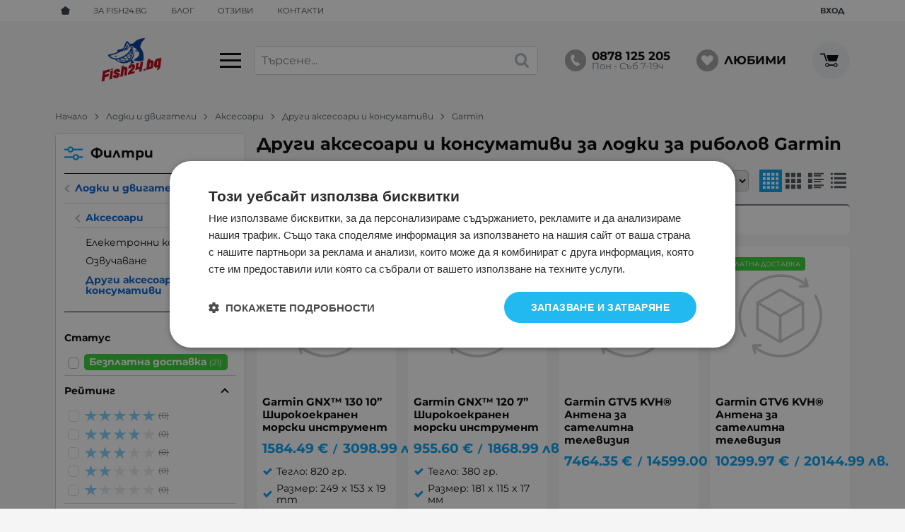

--- FILE ---
content_type: text/html; charset=UTF-8
request_url: https://fish24.bg/lodki-dvigateli-ribolov/aksesoari/drugi-aksesoari-konsumativi/garmin
body_size: 46836
content:
        <!DOCTYPE html>
        <html lang="bg" translate="no" data-theme="themes/fish24/" data-urlbase="/">
        <head>
            <base href="https://fish24.bg/">
            <title>Други аксесоари и консумативи за лодки за риболов Garmin ...</title>
            <meta charset="UTF-8">
            <meta name="description" content="Други аксесоари и консумативи за лодки за риболов Garmin ⚓ Огромен избор на супер цени ⭐️ Бърза доставка ✈️ Поръчайте онлайн или на 0878 125 205 ☝️ Fish24.b ...">
            <meta name="viewport" content="width=device-width, initial-scale=1.0, minimum-scale=1.0, maximum-scale=2.0, viewport-fit=cover">
                        <meta name="google" content="notranslate">
                        <meta name="google-site-verification" content="XaY0Q5-xNtJB3Jvk99IzzrtQpVx9mY43D6tE8AVrZiw">
                        <meta name="facebook-domain-verification" content="w4fgmri32vdex2ohalkoehht2873uy">
                        <meta name="keywords" content="Други аксесоари и консумативи за лодки за риболов, garmin">
                        <meta name="robots" content="index, follow">
                        <link rel="canonical" href="https://fish24.bg/lodki-dvigateli-ribolov/aksesoari/drugi-aksesoari-konsumativi/garmin">
                    <link rel="preload" href="/fonts/montserrat_latin.woff2" as="font" type="font/woff2" crossorigin>
        <link rel="preload" href="/fonts/montserrat_cyrillic.woff2" as="font" type="font/woff2" crossorigin>
                    <link rel="preload" href="/themes/fish24/vendor.724.css" as="style" type="text/css">
            <link rel="preload" href="/themes/fish24/main.724.css" as="style" type="text/css">
            <link rel="preload" href="/themes/fish24/vendor.724.js" as="script" type="text/javascript">
            <link rel="preload" href="/themes/fish24/main.724.js" as="script" type="text/javascript">
            <link rel="stylesheet" type="text/css" href="/themes/fish24/vendor.724.css">
            <link rel="stylesheet" type="text/css" href="/themes/fish24/main.724.css">
                        <link rel="apple-touch-icon" href="/resources/apple-touch-icon.png">
                                        <link rel="icon" type="image/ico" href="/resources/211119105012favicon.ico">
                                        <link rel="icon" type="image/png" sizes="64x64" href="/resources/favicon64.png">
                    <link rel="alternate" type="application/rss+xml" title="Fish24.bg RSS feed"
            href="/rss_feed/view/1" />
                    <meta property="og:type" content="website">
            <meta property="og:title" content="Други аксесоари и консумативи за лодки за риболов Garmin | Fish24.bg">
            <meta property="og:description" content="Други аксесоари и консумативи за лодки за риболов Garmin ⚓ Огромен избор на супер цени ⭐️ Бърза доставка ✈️ Поръчайте онлайн или на 0878 125 205 ☝️ Fish24.bg">
            <meta property="og:image" content="https://fish24.bg/resources/fb-cover.jpg">
            <meta property="og:site_name" content="Fish24.bg">
            <meta property="og:url" content="https://fish24.bg/lodki-dvigateli-ribolov/aksesoari/drugi-aksesoari-konsumativi/garmin">
                                        <meta name="theme-color" content="#005ed2">
                <meta name="msapplication-navbutton-color" content="#005ed2">
                <meta name="apple-mobile-web-app-status-bar-style" content="#005ed2">
                            <meta property="fb:app_id" content="3594749277521699">
                        <script data-group="marketing">
            class TheMarketerPixel {
                constructor (api_key) {
                    var mktr = document.createElement("script");
                        mktr.async = true;
                    mktr.src = "https://t.themarketer.com/t/j/" + api_key;
                    var s = document.getElementsByTagName("script")[0];
                    s.parentNode.insertBefore(mktr,s);
                }
                event(name, data) {
                    var poll = setInterval(function () {
                        if (typeof dataLayer != 'undefined') {
                            switch (name) {
                                case 'forgot_password':
                                    dataLayer.push({
                                        event: "__sm__set_email",
                                        email_address: data.email,
                                        firstname: "",
                                        lastname: ""
                                    });
                                break;
                                case 'register':
                                    data.name = data.name.split(' ');
                                    dataLayer.push({
                                        event: "__sm__set_email",
                                        email_address: data.email,
                                        firstname: data.name[0],
                                        lastname: data.name[data.name.length - 1]
                                    });
                                    dataLayer.push({
                                        event: "__sm__set_phone",
                                        phone: data.phone,
                                    });
                                break;
                                case 'contact':
                                    data.name = data.name.split(' ');
                                    dataLayer.push({
                                        event: "__sm__set_email",
                                        email_address: data.email,
                                        firstname: data.name[0],
                                        lastname: data.name[data.name.length - 1]
                                    });
                                    dataLayer.push({
                                        event: "__sm__set_phone",
                                        phone: data.phone,
                                    });
                                break;
                                case 'subscribe':
                                    dataLayer.push({
                                        event: "__sm__set_email",
                                        email_address: data.email,
                                        firstname: "",
                                        lastname: ""
                                    });
                                break;
                                case 'unsubscribe':
                                break;
                                case 'homepage':
                                    dataLayer.push({
                                        event: "__sm__view_homepage"
                                    });
                                break;
                                case 'brand':
                                    dataLayer.push({
                                        event: "__sm__view_brand",
                                        name: data.name
                                    });
                                break;
                                case 'category':
                                    dataLayer.push({
                                        event: "__sm__view_category",
                                        category: data.hierarchy
                                    });
                                break;
                                case 'add_to_cart':
                                    dataLayer.push({
                                        event: "__sm__add_to_cart",
                                        product_id: data.id,
                                        quantity: data.quantity,
                                        variation: data.variation
                                    });
                                break;
                                case 'add_to_wishlist':
                                    dataLayer.push({
                                        event: "__sm__add_to_wishlist",
                                        product_id: data.id,
                                        variation: data.variation
                                    });
                                break;
                                case 'remove_from_wishlist':
                                    dataLayer.push({
                                        event: "__sm__remove_from_wishlist",
                                        product_id: data.id,
                                        variation: data.variation
                                    });
                                break;
                                case 'initiate_checkout':
                                    dataLayer.push({
                                        event: "__sm__initiate_checkout"
                                    });
                                break;
                                case 'remove_from_cart':
                                    dataLayer.push({
                                        event: "__sm__remove_from_cart",
                                        product_id: data.id,
                                        quantity: data.quantity,
                                        variation: data.variation
                                    });
                                break;
                                case 'purchase':
                                    data.sale.event = '__sm__order';
                                    dataLayer.push(data.sale);
                                break;
                                case 'product':
                                    dataLayer.push({
                                        event: "__sm__view_product",
                                        product_id: data.id
                                    });
                                break;
                                case 'search':
                                    dataLayer.push({
                                        event: "__sm__search",
                                        search_term: data.search
                                    });
                                break;
                            }
                            clearInterval(poll);
                        }
                    }, 1000);
                }
            }
            window.themarketer_pixel = new TheMarketerPixel('4XZGHYHR');
            </script>
                    <script>
                window.mobile_app = 0;
                window.curr = {
                    sign: '€',
                    signPos: '0',
                    signSep: ' ',
                    rate: '1',
                    code: 'EUR',
                };
                window.lang={"add_to_wishlist":"Добави в любими","are_you_sure":"Сигурни ли сте?","categories":"Категории","choose_option":"Моля изберете опция!","close_all":"Затвори всички","dropzone_cancel_upload":"Отмяна на качването","dropzone_cancelupload_confirmation":"Сигурни ли сте, че искате да отмените това качване?","dropzone_default_message":"Прикачи снимка","dropzone_fallback_message":"Вашият браузър не поддържа качване на файлове чрез плъзгане и пускане.","dropzone_file_too_big":"Файлът е твърде голям ({{filesize}}MiB). Максимален размер: {{maxFilesize}}MiB.","dropzone_invalid_file_type":"Не можете да качвате файлове от този тип.","dropzone_max_files_exceeded":"Не можете да качвате повече файлове.","dropzone_response_error":"Сървърът отговори с код {{statusCode}}.","dropzone_upload_canceled":"Качването е отменено.","from":"От","i_accept":"Приемам","i_decline":"Отказвам","incorrect_email":"Уверете се, че ел. пощата ви е въведена правилно!","incorrect_phone":"Уверете се, че телефонът ви е въведен правилно!","open_all":"Отвори всички","outstock_short":"Неналичен","please_choose_variant":"Моля изберете вариант!","please_fill":"Моля попълнете!","promo_valid":"Валидност на промоцията","range_from":"От","remove_from_wishlist":"Премахни от любими","search_empty_msg":"Моля въведете текст в полето за търсене!","see_less":"Виж по-малко","show_less_filters":"Покажи по-малко филтри","show_more_filters":"Покажи още филтри","wishlist_added":"Продуктът беше добавен успешно във Вашият списък с любими.","wishlist_removed":"Продуктът беше премахнат успешно от Вашият списък с любими."};            </script>
                    <!-- Global site tag (gtag.js) -->
        <script async src="https://www.googletagmanager.com/gtag/js?id=AW-17774487519"></script>
        <script>
            window.dataLayer = window.dataLayer || [];
            function gtag(){dataLayer.push(arguments);}
            class GoogleTagPixel {
                static codes = {};
                constructor (keys, enhanced_conversions) {
                    this.codes = {
                        analytics: 'G-S9JSYVVRFW',
                        ads: 'AW-17774487519',
                        ads_label_purchase: 'zGcuCKj-nMsbEN_PxJtC',
                        ads_label_addtocart: '',
                        ads_label_phonecall: ''
                    }
                                        this.consent(false);
                                        gtag('js', new Date());
                    for (var i = 0; i < keys.length; i++) {
                        gtag('config', keys[i], { 'allow_enhanced_conversions': (enhanced_conversions ? true : false) });
                    }
                }
                consent(update) {
                    this.getCookie = function (cname) {
                        var name = cname + "=";
                        var decodedCookie = decodeURIComponent(document.cookie);
                        var ca = decodedCookie.split(';');
                        for (var i = 0; i < ca.length; i++) {
                            var c = ca[i];
                            while (c.charAt(0) == ' ') {
                                c = c.substring(1);
                            }
                            if (c.indexOf(name) == 0) {
                                return c.substring(name.length, c.length);
                            }
                        }
                        return "";
                    }
                    var cookie = this.getCookie('vvCookiesConsent'),
                        consent = {};
                    if (cookie) {
                        consent = JSON.parse(cookie);
                    } else {
                        cookie = this.getCookie('CONSENT');
                        if (cookie == 'y') {
                            consent = {
                                marketing: 1,
                                statistical: 1,
                                unclassified: 1,
                            }
                        }
                    }
                    gtag('consent', (update ? 'update' : 'default'), {
                        'ad_storage': consent.marketing ? 'granted' : 'denied',
                        'ad_user_data': consent.marketing ? 'granted' : 'denied',
                        'ad_personalization': consent.marketing ? 'granted' : 'denied',
                        'analytics_storage': consent.statistical ? 'granted' : 'denied',
                        'functionality_storage': consent.unclassified ? 'granted' : 'denied',
                        'personalization_storage': consent.marketing ? 'granted' : 'denied',
                        'security_storage': 'granted',
                    });
                }
                event(name, data) {
                    gtag('event', name, data);
                }
            }
            window.gtag_pixel = new GoogleTagPixel(['AW-17774487519','G-S9JSYVVRFW'], 1);
        </script>
                <script>
            class GoogleTagManager {
                constructor (api_key) {
                    (function(w, d, s, l, i) {
                        w[l] = w[l] || [];
                        w[l].push({
                            'gtm.start': new Date().getTime(),
                            event: 'gtm.js'
                        });
                        var f = d.getElementsByTagName(s)[0],
                            j = d.createElement(s),
                            dl = l != 'dataLayer' ? '&l=' + l : '';
                        j.async = true;
                        j.src =
                            'https://www.googletagmanager.com/gtm.js?id=' + i + dl;
                        f.parentNode.insertBefore(j, f);
                    })(window, document, 'script', 'dataLayer', api_key);
                }
                event(name, data) {
                    dataLayer.push({
                        event: name,
                        ecommerce: data
                    });
                }
            }
            window.gtm_pixel = new GoogleTagManager('GTM-WMGVXDX6');
                            </script>
                </head>
        <body id="products"
            class="cat-page cat-197 cat-parent-169">
                    <noscript><iframe src="https://www.googletagmanager.com/ns.html?id=GTM-WMGVXDX6"
            height="0" width="0" style="display:none;visibility:hidden"></iframe></noscript>
                <header class="js-header header">
                <div class="js-mainMenu menu display-mobile">
            <div class="menu__main">            <div class="menu__item  menu__item--flag-73">
                                <a class="menu__cat"
                    href="/promocii"
                    title="Промоции"
                     data-type="promo">
                    Промоции                </a>
                            </div>
                        <div class="menu__item  menu__item--flag-3">
                                <a class="menu__cat"
                    href="/novi-produkti"
                    title="Нови"
                     data-type="new">
                    Нови                </a>
                            </div>
                        <div class="menu__item  menu__item--flag-143">
                                <a class="menu__cat"
                    href="/preporachani"
                    title="Препоръчани"
                     data-type="recommended">
                    Препоръчани                </a>
                            </div>
                        <div class="menu__item  menu__item--flag-10">
                                <a class="menu__cat"
                    href="/bezplatna-dostavka"
                    title="С безплатна доставка"
                    >
                    С безплатна доставка                </a>
                            </div>
                        <div class="cats-menu__item">
                <div class="cats-menu__holder cats-menu__holder--closed">
                                        <a class="cats-menu__cat" href="/primamki-ribolov" title="Изкуствени примамки">Изкуствени примамки</a>
                                            <span class="cats-menu__arrow js-toggle-cats"></span>
                                    </div>
                                <div class="cats-menu__childs">
                                <div class="cats-menu__item">
                <div class="cats-menu__holder">
                                        <a class="cats-menu__cat" href="/primamki-ribolov/vobleri" title="Воблери">Воблери</a>
                                    </div>
                            </div>
                        <div class="cats-menu__item">
                <div class="cats-menu__holder">
                                        <a class="cats-menu__cat" href="/primamki-ribolov/silikoni" title="Силикони">Силикони</a>
                                    </div>
                            </div>
                        <div class="cats-menu__item">
                <div class="cats-menu__holder cats-menu__holder--closed">
                                        <a class="cats-menu__cat" href="/primamki-ribolov/blesni" title="Блесни">Блесни</a>
                                            <span class="cats-menu__arrow js-toggle-cats"></span>
                                    </div>
                                <div class="cats-menu__childs">
                                <div class="cats-menu__item">
                <div class="cats-menu__holder">
                                        <a class="cats-menu__cat" href="/primamki-ribolov/blesni/vartyaschi" title="Въртящи блесни">Въртящи блесни</a>
                                    </div>
                            </div>
                        <div class="cats-menu__item">
                <div class="cats-menu__holder">
                                        <a class="cats-menu__cat" href="/primamki-ribolov/blesni/klatushki" title="Клатушки">Клатушки</a>
                                    </div>
                            </div>
                        <div class="cats-menu__item">
                <div class="cats-menu__holder">
                                        <a class="cats-menu__cat" href="/primamki-ribolov/blesni/spinerbaiti" title="Спинербайти">Спинербайти</a>
                                    </div>
                            </div>
                        <div class="cats-menu__item">
                <div class="cats-menu__holder">
                                        <a class="cats-menu__cat" href="/primamki-ribolov/blesni/cikadi" title="Цикади">Цикади</a>
                                    </div>
                            </div>
                        <div class="cats-menu__item">
                <div class="cats-menu__holder">
                                        <a class="cats-menu__cat" href="/primamki-ribolov/blesni/kastmasteri" title="Кастмастери">Кастмастери</a>
                                    </div>
                            </div>
                        <div class="cats-menu__item">
                <div class="cats-menu__holder">
                                        <a class="cats-menu__cat" href="/primamki-ribolov/blesni/drugi" title="Други">Други</a>
                                    </div>
                            </div>
                            </div>
                            </div>
                        <div class="cats-menu__item">
                <div class="cats-menu__holder">
                                        <a class="cats-menu__cat" href="/primamki-ribolov/pilkeri-djigove" title="Пилкери и джигове">Пилкери и джигове</a>
                                    </div>
                            </div>
                        <div class="cats-menu__item">
                <div class="cats-menu__holder">
                                        <a class="cats-menu__cat" href="/primamki-ribolov/tairabar" title="Тайръбър">Тайръбър</a>
                                    </div>
                            </div>
                        <div class="cats-menu__item">
                <div class="cats-menu__holder cats-menu__holder--closed">
                                        <a class="cats-menu__cat" href="/primamki-ribolov/djig-glavi-i-cheburashki-za-ribolov" title="Джиг глави и чебурашки">Джиг глави и чебурашки</a>
                                            <span class="cats-menu__arrow js-toggle-cats"></span>
                                    </div>
                                <div class="cats-menu__childs">
                                <div class="cats-menu__item">
                <div class="cats-menu__holder">
                                        <a class="cats-menu__cat" href="/primamki-ribolov/djig-glavi-i-cheburashki-za-ribolov/glavi" title="Джиг глави">Джиг глави</a>
                                    </div>
                            </div>
                        <div class="cats-menu__item">
                <div class="cats-menu__holder">
                                        <a class="cats-menu__cat" href="/primamki-ribolov/djig-glavi-i-cheburashki-za-ribolov/cheburashki" title="Чебурашки">Чебурашки</a>
                                    </div>
                            </div>
                            </div>
                            </div>
                        <div class="cats-menu__item">
                <div class="cats-menu__holder">
                                        <a class="cats-menu__cat" href="/primamki-ribolov/muhi" title="Мухи">Мухи</a>
                                    </div>
                            </div>
                        <div class="cats-menu__item">
                <div class="cats-menu__holder">
                                        <a class="cats-menu__cat" href="/primamki-ribolov/kalmareti" title="Калмарети">Калмарети</a>
                                    </div>
                            </div>
                        <div class="cats-menu__item">
                <div class="cats-menu__holder">
                                        <a class="cats-menu__cat" href="/primamki-ribolov/skartove" title="Скъртове">Скъртове</a>
                                    </div>
                            </div>
                        <div class="cats-menu__item">
                <div class="cats-menu__holder">
                                        <a class="cats-menu__cat" href="/primamki-ribolov/%D1%82%D0%BE%D0%BF%D1%87%D0%B5%D1%82%D0%B0" title="Топчета">Топчета</a>
                                    </div>
                            </div>
                        <div class="cats-menu__item">
                <div class="cats-menu__holder">
                                        <a class="cats-menu__cat" href="/primamki-ribolov/klionk-za-som" title="Кльонк за сом">Кльонк за сом</a>
                                    </div>
                            </div>
                        <div class="cats-menu__item">
                <div class="cats-menu__holder">
                                        <a class="cats-menu__cat" href="/primamki-ribolov/manduli" title="Мандули">Мандули</a>
                                    </div>
                            </div>
                        <div class="cats-menu__item">
                <div class="cats-menu__holder">
                                        <a class="cats-menu__cat" href="/primamki-ribolov/atraktori-i-aksesoari-za-silikonovi-primamki" title="Атрактори">Атрактори</a>
                                    </div>
                            </div>
                        <div class="cats-menu__item">
                <div class="cats-menu__holder">
                                        <a class="cats-menu__cat" href="/primamki-ribolov/lepila" title="Лепила">Лепила</a>
                                    </div>
                            </div>
                        <div class="cats-menu__item">
                <div class="cats-menu__holder">
                                        <a class="cats-menu__cat" href="/primamki-ribolov/aksesoari" title="Аксесоари">Аксесоари</a>
                                    </div>
                            </div>
                            </div>
                            </div>
                        <div class="cats-menu__item">
                <div class="cats-menu__holder cats-menu__holder--closed">
                                        <a class="cats-menu__cat" href="/vadici-ribolov" title="Въдици (пръти, пръчки)">Въдици (пръти, пръчки)</a>
                                            <span class="cats-menu__arrow js-toggle-cats"></span>
                                    </div>
                                <div class="cats-menu__childs">
                                <div class="cats-menu__item">
                <div class="cats-menu__holder">
                                        <a class="cats-menu__cat" href="/vadici-ribolov/spining-troling" title="Спининг и Тролинг">Спининг и Тролинг</a>
                                    </div>
                            </div>
                        <div class="cats-menu__item">
                <div class="cats-menu__holder">
                                        <a class="cats-menu__cat" href="/vadici-ribolov/tairabar-vadici" title="Тайръбър въдици">Тайръбър въдици</a>
                                    </div>
                            </div>
                        <div class="cats-menu__item">
                <div class="cats-menu__holder">
                                        <a class="cats-menu__cat" href="/vadici-ribolov/kasting" title="Кастинг">Кастинг</a>
                                    </div>
                            </div>
                        <div class="cats-menu__item">
                <div class="cats-menu__holder">
                                        <a class="cats-menu__cat" href="/vadici-ribolov/teleskopi-scheki-uipove" title="Телескопи, Щеки и Уипове">Телескопи, Щеки и Уипове</a>
                                    </div>
                            </div>
                        <div class="cats-menu__item">
                <div class="cats-menu__holder">
                                        <a class="cats-menu__cat" href="/vadici-ribolov/teleskopi-s-vodachi" title="Телескопи с водачи">Телескопи с водачи</a>
                                    </div>
                            </div>
                        <div class="cats-menu__item">
                <div class="cats-menu__holder">
                                        <a class="cats-menu__cat" href="/vadici-ribolov/sharandjiiski" title="Шаранджийски">Шаранджийски</a>
                                    </div>
                            </div>
                        <div class="cats-menu__item">
                <div class="cats-menu__holder">
                                        <a class="cats-menu__cat" href="/vadici-ribolov/mach-telemach" title="Мач и телемач">Мач и телемач</a>
                                    </div>
                            </div>
                        <div class="cats-menu__item">
                <div class="cats-menu__holder">
                                        <a class="cats-menu__cat" href="/vadici-ribolov/fideri" title="Фидери">Фидери</a>
                                    </div>
                            </div>
                        <div class="cats-menu__item">
                <div class="cats-menu__holder">
                                        <a class="cats-menu__cat" href="/vadici-ribolov/muharki" title="Мухарки">Мухарки</a>
                                    </div>
                            </div>
                        <div class="cats-menu__item">
                <div class="cats-menu__holder">
                                        <a class="cats-menu__cat" href="/vadici-ribolov/dano-sarf" title="Дъно и Сърф">Дъно и Сърф</a>
                                    </div>
                            </div>
                        <div class="cats-menu__item">
                <div class="cats-menu__holder cats-menu__holder--closed">
                                        <a class="cats-menu__cat" href="/vadici-ribolov/djiging" title="Джигинг">Джигинг</a>
                                            <span class="cats-menu__arrow js-toggle-cats"></span>
                                    </div>
                                <div class="cats-menu__childs">
                                <div class="cats-menu__item">
                <div class="cats-menu__holder">
                                        <a class="cats-menu__cat" href="/vadici-ribolov/djiging/shore-djiging" title="Shore Джигинг">Shore Джигинг</a>
                                    </div>
                            </div>
                        <div class="cats-menu__item">
                <div class="cats-menu__holder">
                                        <a class="cats-menu__cat" href="/vadici-ribolov/djiging/slow-fast-djiging" title="Slow / Fast Джигинг">Slow / Fast Джигинг</a>
                                    </div>
                            </div>
                            </div>
                            </div>
                        <div class="cats-menu__item">
                <div class="cats-menu__holder">
                                        <a class="cats-menu__cat" href="/vadici-ribolov/zimni-vadici" title="Зимни въдици">Зимни въдици</a>
                                    </div>
                            </div>
                        <div class="cats-menu__item">
                <div class="cats-menu__holder">
                                        <a class="cats-menu__cat" href="/vadici-ribolov/boloneze" title="Болонезе">Болонезе</a>
                                    </div>
                            </div>
                        <div class="cats-menu__item">
                <div class="cats-menu__holder">
                                        <a class="cats-menu__cat" href="/vadici-ribolov/komplekti" title="Комплекти">Комплекти</a>
                                    </div>
                            </div>
                            </div>
                            </div>
                        <div class="cats-menu__item">
                <div class="cats-menu__holder cats-menu__holder--closed">
                                        <a class="cats-menu__cat" href="/makari-ribolov" title="Макари">Макари</a>
                                            <span class="cats-menu__arrow js-toggle-cats"></span>
                                    </div>
                                <div class="cats-menu__childs">
                                <div class="cats-menu__item">
                <div class="cats-menu__holder">
                                        <a class="cats-menu__cat" href="/makari-ribolov/smazki-za-makari" title="Смазки за макари">Смазки за макари</a>
                                    </div>
                            </div>
                        <div class="cats-menu__item">
                <div class="cats-menu__holder">
                                        <a class="cats-menu__cat" href="/makari-ribolov/preden-avans" title="Преден аванс">Преден аванс</a>
                                    </div>
                            </div>
                        <div class="cats-menu__item">
                <div class="cats-menu__holder">
                                        <a class="cats-menu__cat" href="/makari-ribolov/zaden-avans" title="Заден аванс">Заден аванс</a>
                                    </div>
                            </div>
                        <div class="cats-menu__item">
                <div class="cats-menu__holder">
                                        <a class="cats-menu__cat" href="/makari-ribolov/dvoen-avans" title="Двоен аванс">Двоен аванс</a>
                                    </div>
                            </div>
                        <div class="cats-menu__item">
                <div class="cats-menu__holder">
                                        <a class="cats-menu__cat" href="/makari-ribolov/multiplikatori" title="Мултипликатори">Мултипликатори</a>
                                    </div>
                            </div>
                        <div class="cats-menu__item">
                <div class="cats-menu__holder">
                                        <a class="cats-menu__cat" href="/makari-ribolov/muharski" title="Мухарски макари">Мухарски макари</a>
                                    </div>
                            </div>
                        <div class="cats-menu__item">
                <div class="cats-menu__holder">
                                        <a class="cats-menu__cat" href="/makari-ribolov/rezervni-shpuli" title="Резервни шпули">Резервни шпули</a>
                                    </div>
                            </div>
                            </div>
                            </div>
                        <div class="cats-menu__item">
                <div class="cats-menu__holder cats-menu__holder--closed">
                                        <a class="cats-menu__cat" href="/vlakna-ribolov" title="Влакна и лидери">Влакна и лидери</a>
                                            <span class="cats-menu__arrow js-toggle-cats"></span>
                                    </div>
                                <div class="cats-menu__childs">
                                <div class="cats-menu__item">
                <div class="cats-menu__holder">
                                        <a class="cats-menu__cat" href="/vlakna-ribolov/smazki-za-vlakna" title="Смазки за влакна">Смазки за влакна</a>
                                    </div>
                            </div>
                        <div class="cats-menu__item">
                <div class="cats-menu__holder cats-menu__holder--closed">
                                        <a class="cats-menu__cat" href="/vlakna-ribolov/pleteni" title="Плетени влакна">Плетени влакна</a>
                                            <span class="cats-menu__arrow js-toggle-cats"></span>
                                    </div>
                                <div class="cats-menu__childs">
                                <div class="cats-menu__item">
                <div class="cats-menu__holder">
                                        <a class="cats-menu__cat" href="/vlakna-ribolov/pleteni/12-nishkovi" title="12 нишкови">12 нишкови</a>
                                    </div>
                            </div>
                        <div class="cats-menu__item">
                <div class="cats-menu__holder">
                                        <a class="cats-menu__cat" href="/vlakna-ribolov/pleteni/3-nishkovi-pleteni-vlakna-za-ribolov" title="3 нишкови плетени влакна за риболов">3 нишкови плетени влакна за риболов</a>
                                    </div>
                            </div>
                        <div class="cats-menu__item">
                <div class="cats-menu__holder">
                                        <a class="cats-menu__cat" href="/vlakna-ribolov/pleteni/4-nishkovi" title="4 нишкови">4 нишкови</a>
                                    </div>
                            </div>
                        <div class="cats-menu__item">
                <div class="cats-menu__holder">
                                        <a class="cats-menu__cat" href="/vlakna-ribolov/pleteni/8-nishkovi" title="8 нишкови">8 нишкови</a>
                                    </div>
                            </div>
                            </div>
                            </div>
                        <div class="cats-menu__item">
                <div class="cats-menu__holder">
                                        <a class="cats-menu__cat" href="/vlakna-ribolov/monofilni" title="Монофилни влакна">Монофилни влакна</a>
                                    </div>
                            </div>
                        <div class="cats-menu__item">
                <div class="cats-menu__holder">
                                        <a class="cats-menu__cat" href="/vlakna-ribolov/fluorokarbon" title="Флуорокарбон">Флуорокарбон</a>
                                    </div>
                            </div>
                        <div class="cats-menu__item">
                <div class="cats-menu__holder cats-menu__holder--closed">
                                        <a class="cats-menu__cat" href="/vlakna-ribolov/povodi" title="Поводи">Поводи</a>
                                            <span class="cats-menu__arrow js-toggle-cats"></span>
                                    </div>
                                <div class="cats-menu__childs">
                                <div class="cats-menu__item">
                <div class="cats-menu__holder">
                                        <a class="cats-menu__cat" href="/vlakna-ribolov/povodi/metalni" title="Метални">Метални</a>
                                    </div>
                            </div>
                        <div class="cats-menu__item">
                <div class="cats-menu__holder">
                                        <a class="cats-menu__cat" href="/vlakna-ribolov/povodi/monofilni" title="Монофилни">Монофилни</a>
                                    </div>
                            </div>
                        <div class="cats-menu__item">
                <div class="cats-menu__holder">
                                        <a class="cats-menu__cat" href="/vlakna-ribolov/povodi/pleteni-povodi" title="Плетени поводи">Плетени поводи</a>
                                    </div>
                            </div>
                        <div class="cats-menu__item">
                <div class="cats-menu__holder">
                                        <a class="cats-menu__cat" href="/vlakna-ribolov/povodi/fluorokarbon" title="Флуорокарбон">Флуорокарбон</a>
                                    </div>
                            </div>
                            </div>
                            </div>
                        <div class="cats-menu__item">
                <div class="cats-menu__holder">
                                        <a class="cats-menu__cat" href="/vlakna-ribolov/shnurove" title="Шнурове">Шнурове</a>
                                    </div>
                            </div>
                        <div class="cats-menu__item">
                <div class="cats-menu__holder">
                                        <a class="cats-menu__cat" href="/vlakna-ribolov/montaji" title="Монтажи">Монтажи</a>
                                    </div>
                            </div>
                        <div class="cats-menu__item">
                <div class="cats-menu__holder">
                                        <a class="cats-menu__cat" href="/vlakna-ribolov/lastici" title="Ластици">Ластици</a>
                                    </div>
                            </div>
                        <div class="cats-menu__item">
                <div class="cats-menu__holder">
                                        <a class="cats-menu__cat" href="/vlakna-ribolov/materiali-za-montaji" title="Материали за монтажи">Материали за монтажи</a>
                                    </div>
                            </div>
                            </div>
                            </div>
                        <div class="cats-menu__item">
                <div class="cats-menu__holder cats-menu__holder--closed">
                                        <a class="cats-menu__cat" href="/lodki-dvigateli-ribolov" title="Лодки и двигатели">Лодки и двигатели</a>
                                            <span class="cats-menu__arrow js-toggle-cats"></span>
                                    </div>
                                <div class="cats-menu__childs">
                                <div class="cats-menu__item">
                <div class="cats-menu__holder cats-menu__holder--closed">
                                        <a class="cats-menu__cat" href="/lodki-dvigateli-ribolov/lodki" title="Лодки">Лодки</a>
                                            <span class="cats-menu__arrow js-toggle-cats"></span>
                                    </div>
                                <div class="cats-menu__childs">
                                <div class="cats-menu__item">
                <div class="cats-menu__holder">
                                        <a class="cats-menu__cat" href="/lodki-dvigateli-ribolov/lodki/naduvaemi" title="Надуваеми лодки">Надуваеми лодки</a>
                                    </div>
                            </div>
                            </div>
                            </div>
                        <div class="cats-menu__item">
                <div class="cats-menu__holder cats-menu__holder--closed">
                                        <a class="cats-menu__cat" href="/lodki-dvigateli-ribolov/dvigateli" title="Двигатели">Двигатели</a>
                                            <span class="cats-menu__arrow js-toggle-cats"></span>
                                    </div>
                                <div class="cats-menu__childs">
                                <div class="cats-menu__item">
                <div class="cats-menu__holder">
                                        <a class="cats-menu__cat" href="/lodki-dvigateli-ribolov/dvigateli/elektricheski" title="Електрически двигатели">Електрически двигатели</a>
                                    </div>
                            </div>
                        <div class="cats-menu__item">
                <div class="cats-menu__holder">
                                        <a class="cats-menu__cat" href="/lodki-dvigateli-ribolov/dvigateli/4-taktovi" title="4 тактови двигатели">4 тактови двигатели</a>
                                    </div>
                            </div>
                            </div>
                            </div>
                        <div class="cats-menu__item">
                <div class="cats-menu__holder">
                                        <a class="cats-menu__cat" href="/lodki-dvigateli-ribolov/kayaci" title="Каяци">Каяци</a>
                                    </div>
                            </div>
                        <div class="cats-menu__item">
                <div class="cats-menu__holder cats-menu__holder--closed">
                                        <a class="cats-menu__cat" href="/lodki-dvigateli-ribolov/aksesoari" title="Аксесоари">Аксесоари</a>
                                            <span class="cats-menu__arrow js-toggle-cats"></span>
                                    </div>
                                <div class="cats-menu__childs">
                                <div class="cats-menu__item">
                <div class="cats-menu__holder">
                                        <a class="cats-menu__cat" href="/lodki-dvigateli-ribolov/aksesoari/vitla" title="Витла">Витла</a>
                                    </div>
                            </div>
                        <div class="cats-menu__item">
                <div class="cats-menu__holder">
                                        <a class="cats-menu__cat" href="/lodki-dvigateli-ribolov/aksesoari/gorivna-sistema" title="Горивна система">Горивна система</a>
                                    </div>
                            </div>
                        <div class="cats-menu__item">
                <div class="cats-menu__holder">
                                        <a class="cats-menu__cat" href="/lodki-dvigateli-ribolov/aksesoari/grebla" title="Гребла">Гребла</a>
                                    </div>
                            </div>
                        <div class="cats-menu__item">
                <div class="cats-menu__holder">
                                        <a class="cats-menu__cat" href="/lodki-dvigateli-ribolov/aksesoari/eleketronni-komponenti" title="Елекетронни компоненти">Елекетронни компоненти</a>
                                    </div>
                            </div>
                        <div class="cats-menu__item">
                <div class="cats-menu__holder">
                                        <a class="cats-menu__cat" href="/lodki-dvigateli-ribolov/aksesoari/kozmetika" title="Козметика">Козметика</a>
                                    </div>
                            </div>
                        <div class="cats-menu__item">
                <div class="cats-menu__holder">
                                        <a class="cats-menu__cat" href="/lodki-dvigateli-ribolov/aksesoari/kolesari" title="Колесари">Колесари</a>
                                    </div>
                            </div>
                        <div class="cats-menu__item">
                <div class="cats-menu__holder">
                                        <a class="cats-menu__cat" href="/lodki-dvigateli-ribolov/aksesoari/kotvi-roleri" title="Котви и Ролери">Котви и Ролери</a>
                                    </div>
                            </div>
                        <div class="cats-menu__item">
                <div class="cats-menu__holder">
                                        <a class="cats-menu__cat" href="/lodki-dvigateli-ribolov/aksesoari/lepila" title="Лепила">Лепила</a>
                                    </div>
                            </div>
                        <div class="cats-menu__item">
                <div class="cats-menu__holder">
                                        <a class="cats-menu__cat" href="/lodki-dvigateli-ribolov/aksesoari/masla-i-gresi" title="Масла и греси">Масла и греси</a>
                                    </div>
                            </div>
                        <div class="cats-menu__item">
                <div class="cats-menu__holder">
                                        <a class="cats-menu__cat" href="/lodki-dvigateli-ribolov/aksesoari/navigacionni-svetlini" title="Навигационни светлини">Навигационни светлини</a>
                                    </div>
                            </div>
                        <div class="cats-menu__item">
                <div class="cats-menu__holder">
                                        <a class="cats-menu__cat" href="/lodki-dvigateli-ribolov/aksesoari/ozvuchavane" title="Озвучаване">Озвучаване</a>
                                    </div>
                            </div>
                        <div class="cats-menu__item">
                <div class="cats-menu__holder">
                                        <a class="cats-menu__cat" href="/lodki-dvigateli-ribolov/aksesoari/sveschi" title="Свещи">Свещи</a>
                                    </div>
                            </div>
                        <div class="cats-menu__item">
                <div class="cats-menu__holder">
                                        <a class="cats-menu__cat" href="/lodki-dvigateli-ribolov/aksesoari/sennici-pokrivala" title="Сенници и Покривала">Сенници и Покривала</a>
                                    </div>
                            </div>
                        <div class="cats-menu__item">
                <div class="cats-menu__holder">
                                        <a class="cats-menu__cat" href="/lodki-dvigateli-ribolov/aksesoari/servizna-deinost-dobavki" title="Сервизна дейност и добавки">Сервизна дейност и добавки</a>
                                    </div>
                            </div>
                        <div class="cats-menu__item">
                <div class="cats-menu__holder">
                                        <a class="cats-menu__cat" href="/lodki-dvigateli-ribolov/aksesoari/spasitelni-jiletki" title="Спасителни жилетки">Спасителни жилетки</a>
                                    </div>
                            </div>
                        <div class="cats-menu__item">
                <div class="cats-menu__holder">
                                        <a class="cats-menu__cat" href="/lodki-dvigateli-ribolov/aksesoari/startovi-akumulatori" title="Стартови акумулатори">Стартови акумулатори</a>
                                    </div>
                            </div>
                        <div class="cats-menu__item">
                <div class="cats-menu__holder">
                                        <a class="cats-menu__cat" href="/lodki-dvigateli-ribolov/aksesoari/stoiki-za-lodka-kayak" title="Стойки за лодка и каяк">Стойки за лодка и каяк</a>
                                    </div>
                            </div>
                        <div class="cats-menu__item">
                <div class="cats-menu__holder">
                                        <a class="cats-menu__cat" href="/lodki-dvigateli-ribolov/aksesoari/tyagovi-akumulatori" title="Тягови акумулатори">Тягови акумулатори</a>
                                    </div>
                            </div>
                        <div class="cats-menu__item">
                <div class="cats-menu__holder">
                                        <a class="cats-menu__cat" href="/lodki-dvigateli-ribolov/aksesoari/upravleniya" title="Управления">Управления</a>
                                    </div>
                            </div>
                        <div class="cats-menu__item">
                <div class="cats-menu__holder">
                                        <a class="cats-menu__cat" href="/lodki-dvigateli-ribolov/aksesoari/filtri" title="Филтри">Филтри</a>
                                    </div>
                            </div>
                        <div class="cats-menu__item">
                <div class="cats-menu__holder">
                                        <a class="cats-menu__cat" href="/lodki-dvigateli-ribolov/aksesoari/hidrofoli" title="Хидрофоли">Хидрофоли</a>
                                    </div>
                            </div>
                        <div class="cats-menu__item">
                <div class="cats-menu__holder">
                                        <a class="cats-menu__cat" href="/lodki-dvigateli-ribolov/aksesoari/rezervni-chasti" title="Резервни части">Резервни части</a>
                                    </div>
                            </div>
                        <div class="cats-menu__item">
                <div class="cats-menu__holder">
                                        <a class="cats-menu__cat" href="/lodki-dvigateli-ribolov/aksesoari/drugi-aksesoari-konsumativi" title="Други аксесоари и консумативи">Други аксесоари и консумативи</a>
                                    </div>
                            </div>
                            </div>
                            </div>
                        <div class="cats-menu__item">
                <div class="cats-menu__holder">
                                        <a class="cats-menu__cat" href="/lodki-dvigateli-ribolov/drugi" title="Други">Други</a>
                                    </div>
                            </div>
                        <div class="cats-menu__item">
                <div class="cats-menu__holder">
                                        <a class="cats-menu__cat" href="/lodki-dvigateli-ribolov/lodki-za-zahranvane" title="Лодки за захранване">Лодки за захранване</a>
                                    </div>
                            </div>
                            </div>
                            </div>
                        <div class="cats-menu__item">
                <div class="cats-menu__holder cats-menu__holder--closed">
                                        <a class="cats-menu__cat" href="/sonari-gps-ribolov" title="Сонари и GPS">Сонари и GPS</a>
                                            <span class="cats-menu__arrow js-toggle-cats"></span>
                                    </div>
                                <div class="cats-menu__childs">
                                <div class="cats-menu__item">
                <div class="cats-menu__holder">
                                        <a class="cats-menu__cat" href="/sonari-gps-ribolov/aksesoari-za-gps-navigacii" title="Аксесоари за GPS Навигации">Аксесоари за GPS Навигации</a>
                                    </div>
                            </div>
                        <div class="cats-menu__item">
                <div class="cats-menu__holder">
                                        <a class="cats-menu__cat" href="/sonari-gps-ribolov/kameri-za-ribolov" title="Камери за риболов">Камери за риболов</a>
                                    </div>
                            </div>
                        <div class="cats-menu__item">
                <div class="cats-menu__holder">
                                        <a class="cats-menu__cat" href="/sonari-gps-ribolov/sonari" title="Сонари">Сонари</a>
                                    </div>
                            </div>
                        <div class="cats-menu__item">
                <div class="cats-menu__holder">
                                        <a class="cats-menu__cat" href="/sonari-gps-ribolov/sondi" title="Сонди">Сонди</a>
                                    </div>
                            </div>
                        <div class="cats-menu__item">
                <div class="cats-menu__holder">
                                        <a class="cats-menu__cat" href="/sonari-gps-ribolov/stoiki-za-sonar" title="Стойки за сонар">Стойки за сонар</a>
                                    </div>
                            </div>
                        <div class="cats-menu__item">
                <div class="cats-menu__holder">
                                        <a class="cats-menu__cat" href="/sonari-gps-ribolov/karti-i-softuer" title="Карти и софтуер">Карти и софтуер</a>
                                    </div>
                            </div>
                        <div class="cats-menu__item">
                <div class="cats-menu__holder">
                                        <a class="cats-menu__cat" href="/sonari-gps-ribolov/aksesoari-za-sonar" title="Аксесоари за сонар">Аксесоари за сонар</a>
                                    </div>
                            </div>
                        <div class="cats-menu__item">
                <div class="cats-menu__holder">
                                        <a class="cats-menu__cat" href="/sonari-gps-ribolov/gps-avtomobilni-navigacii" title="GPS Автомобилни навигации">GPS Автомобилни навигации</a>
                                    </div>
                            </div>
                        <div class="cats-menu__item">
                <div class="cats-menu__holder">
                                        <a class="cats-menu__cat" href="/sonari-gps-ribolov/gps-navigacii-za-sport" title="GPS Навигации за спорт">GPS Навигации за спорт</a>
                                    </div>
                            </div>
                            </div>
                            </div>
                        <div class="cats-menu__item">
                <div class="cats-menu__holder cats-menu__holder--closed">
                                        <a class="cats-menu__cat" href="/kuki-ribolov" title="Куки">Куки</a>
                                            <span class="cats-menu__arrow js-toggle-cats"></span>
                                    </div>
                                <div class="cats-menu__childs">
                                <div class="cats-menu__item">
                <div class="cats-menu__holder">
                                        <a class="cats-menu__cat" href="/kuki-ribolov/edinichni" title="Единични куки">Единични куки</a>
                                    </div>
                            </div>
                        <div class="cats-menu__item">
                <div class="cats-menu__holder">
                                        <a class="cats-menu__cat" href="/kuki-ribolov/dvoini" title="Двойни куки">Двойни куки</a>
                                    </div>
                            </div>
                        <div class="cats-menu__item">
                <div class="cats-menu__holder">
                                        <a class="cats-menu__cat" href="/kuki-ribolov/troini" title="Тройни куки">Тройни куки</a>
                                    </div>
                            </div>
                        <div class="cats-menu__item">
                <div class="cats-menu__holder">
                                        <a class="cats-menu__cat" href="/kuki-ribolov/varzani-kuki" title="Вързани куки">Вързани куки</a>
                                    </div>
                            </div>
                        <div class="cats-menu__item">
                <div class="cats-menu__holder">
                                        <a class="cats-menu__cat" href="/kuki-ribolov/asist-kuki-assist" title="Асист куки (Assist)">Асист куки (Assist)</a>
                                    </div>
                            </div>
                        <div class="cats-menu__item">
                <div class="cats-menu__holder">
                                        <a class="cats-menu__cat" href="/kuki-ribolov/ofsetni-kuki-i-kuki-za-mikro-djig" title="Офсетни куки и куки за микро джиг">Офсетни куки и куки за микро джиг</a>
                                    </div>
                            </div>
                            </div>
                            </div>
                        <div class="cats-menu__item">
                <div class="cats-menu__holder cats-menu__holder--closed">
                                        <a class="cats-menu__cat" href="/obleklo-ribolov" title="Облекло за риболов">Облекло за риболов</a>
                                            <span class="cats-menu__arrow js-toggle-cats"></span>
                                    </div>
                                <div class="cats-menu__childs">
                                <div class="cats-menu__item">
                <div class="cats-menu__holder">
                                        <a class="cats-menu__cat" href="/obleklo-ribolov/lepila" title="Лепила за облекло">Лепила за облекло</a>
                                    </div>
                            </div>
                        <div class="cats-menu__item">
                <div class="cats-menu__holder">
                                        <a class="cats-menu__cat" href="/obleklo-ribolov/rakavi" title="Ръкави">Ръкави</a>
                                    </div>
                            </div>
                        <div class="cats-menu__item">
                <div class="cats-menu__holder">
                                        <a class="cats-menu__cat" href="/obleklo-ribolov/chorapi" title="Чорапи">Чорапи</a>
                                    </div>
                            </div>
                        <div class="cats-menu__item">
                <div class="cats-menu__holder">
                                        <a class="cats-menu__cat" href="/obleklo-ribolov/yaketa-polari" title="Якета и полари">Якета и полари</a>
                                    </div>
                            </div>
                        <div class="cats-menu__item">
                <div class="cats-menu__holder">
                                        <a class="cats-menu__cat" href="/obleklo-ribolov/bluzi" title="Блузи">Блузи</a>
                                    </div>
                            </div>
                        <div class="cats-menu__item">
                <div class="cats-menu__holder">
                                        <a class="cats-menu__cat" href="/obleklo-ribolov/pantaloni" title="Панталони">Панталони</a>
                                    </div>
                            </div>
                        <div class="cats-menu__item">
                <div class="cats-menu__holder">
                                        <a class="cats-menu__cat" href="/obleklo-ribolov/gascherizoni" title="Гащеризони">Гащеризони</a>
                                    </div>
                            </div>
                        <div class="cats-menu__item">
                <div class="cats-menu__holder">
                                        <a class="cats-menu__cat" href="/obleklo-ribolov/botushi" title="Ботуши">Ботуши</a>
                                    </div>
                            </div>
                        <div class="cats-menu__item">
                <div class="cats-menu__holder">
                                        <a class="cats-menu__cat" href="/obleklo-ribolov/shapki" title="Шапки">Шапки</a>
                                    </div>
                            </div>
                        <div class="cats-menu__item">
                <div class="cats-menu__holder">
                                        <a class="cats-menu__cat" href="/obleklo-ribolov/rakavici" title="Ръкавици">Ръкавици</a>
                                    </div>
                            </div>
                        <div class="cats-menu__item">
                <div class="cats-menu__holder">
                                        <a class="cats-menu__cat" href="/obleklo-ribolov/termo-belio" title="Термо бельо">Термо бельо</a>
                                    </div>
                            </div>
                        <div class="cats-menu__item">
                <div class="cats-menu__holder">
                                        <a class="cats-menu__cat" href="/obleklo-ribolov/dajdobrani" title="Дъждобрани">Дъждобрани</a>
                                    </div>
                            </div>
                        <div class="cats-menu__item">
                <div class="cats-menu__holder">
                                        <a class="cats-menu__cat" href="/obleklo-ribolov/eleci" title="Елеци">Елеци</a>
                                    </div>
                            </div>
                        <div class="cats-menu__item">
                <div class="cats-menu__holder">
                                        <a class="cats-menu__cat" href="/obleklo-ribolov/kolani" title="Колани">Колани</a>
                                    </div>
                            </div>
                        <div class="cats-menu__item">
                <div class="cats-menu__holder">
                                        <a class="cats-menu__cat" href="/obleklo-ribolov/komplekti" title="Комплекти">Комплекти</a>
                                    </div>
                            </div>
                        <div class="cats-menu__item">
                <div class="cats-menu__holder">
                                        <a class="cats-menu__cat" href="/obleklo-ribolov/neoprenovi-chorapi" title="Неопренови чорапи">Неопренови чорапи</a>
                                    </div>
                            </div>
                        <div class="cats-menu__item">
                <div class="cats-menu__holder">
                                        <a class="cats-menu__cat" href="/obleklo-ribolov/obuvki" title="Обувки">Обувки</a>
                                    </div>
                            </div>
                        <div class="cats-menu__item">
                <div class="cats-menu__holder">
                                        <a class="cats-menu__cat" href="/obleklo-ribolov/ochila" title="Очила">Очила</a>
                                    </div>
                            </div>
                        <div class="cats-menu__item">
                <div class="cats-menu__holder">
                                        <a class="cats-menu__cat" href="/obleklo-ribolov/sandali-i-djapanki" title="Сандали и Джапанки">Сандали и Джапанки</a>
                                    </div>
                            </div>
                        <div class="cats-menu__item">
                <div class="cats-menu__holder">
                                        <a class="cats-menu__cat" href="/obleklo-ribolov/suichari" title="Суичъри">Суичъри</a>
                                    </div>
                            </div>
                        <div class="cats-menu__item">
                <div class="cats-menu__holder">
                                        <a class="cats-menu__cat" href="/obleklo-ribolov/teniski" title="Тениски">Тениски</a>
                                    </div>
                            </div>
                        <div class="cats-menu__item">
                <div class="cats-menu__holder">
                                        <a class="cats-menu__cat" href="/obleklo-ribolov/shalove" title="Шалове">Шалове</a>
                                    </div>
                            </div>
                        <div class="cats-menu__item">
                <div class="cats-menu__holder">
                                        <a class="cats-menu__cat" href="/obleklo-ribolov/vazglavnici" title="Възглавници">Възглавници</a>
                                    </div>
                            </div>
                            </div>
                            </div>
                        <div class="cats-menu__item">
                <div class="cats-menu__holder cats-menu__holder--closed">
                                        <a class="cats-menu__cat" href="/kamping-oborudvane-ribolov" title="Къмпинг оборудване">Къмпинг оборудване</a>
                                            <span class="cats-menu__arrow js-toggle-cats"></span>
                                    </div>
                                <div class="cats-menu__childs">
                                <div class="cats-menu__item">
                <div class="cats-menu__holder">
                                        <a class="cats-menu__cat" href="/kamping-oborudvane-ribolov/legla" title="Легла">Легла</a>
                                    </div>
                            </div>
                        <div class="cats-menu__item">
                <div class="cats-menu__holder">
                                        <a class="cats-menu__cat" href="/kamping-oborudvane-ribolov/palatki" title="Палатки">Палатки</a>
                                    </div>
                            </div>
                        <div class="cats-menu__item">
                <div class="cats-menu__holder">
                                        <a class="cats-menu__cat" href="/kamping-oborudvane-ribolov/repelenti" title="Репеленти">Репеленти</a>
                                    </div>
                            </div>
                        <div class="cats-menu__item">
                <div class="cats-menu__holder">
                                        <a class="cats-menu__cat" href="/kamping-oborudvane-ribolov/spalni-chuvali" title="Спални чували">Спални чували</a>
                                    </div>
                            </div>
                        <div class="cats-menu__item">
                <div class="cats-menu__holder">
                                        <a class="cats-menu__cat" href="/kamping-oborudvane-ribolov/stolove" title="Столове">Столове</a>
                                    </div>
                            </div>
                        <div class="cats-menu__item">
                <div class="cats-menu__holder">
                                        <a class="cats-menu__cat" href="/kamping-oborudvane-ribolov/feneri" title="Фенери">Фенери</a>
                                    </div>
                            </div>
                        <div class="cats-menu__item">
                <div class="cats-menu__holder">
                                        <a class="cats-menu__cat" href="/kamping-oborudvane-ribolov/chadari" title="Чадъри">Чадъри</a>
                                    </div>
                            </div>
                        <div class="cats-menu__item">
                <div class="cats-menu__holder">
                                        <a class="cats-menu__cat" href="/kamping-oborudvane-ribolov/chelnici" title="Челници">Челници</a>
                                    </div>
                            </div>
                        <div class="cats-menu__item">
                <div class="cats-menu__holder">
                                        <a class="cats-menu__cat" href="/kamping-oborudvane-ribolov/drugi" title="Други">Други</a>
                                    </div>
                            </div>
                            </div>
                            </div>
                        <div class="cats-menu__item">
                <div class="cats-menu__holder cats-menu__holder--closed">
                                        <a class="cats-menu__cat" href="/aksesoari-ribolov" title="Аксесоари">Аксесоари</a>
                                            <span class="cats-menu__arrow js-toggle-cats"></span>
                                    </div>
                                <div class="cats-menu__childs">
                                <div class="cats-menu__item">
                <div class="cats-menu__holder">
                                        <a class="cats-menu__cat" href="/aksesoari-ribolov/pva-produkti" title="PVA продукти">PVA продукти</a>
                                    </div>
                            </div>
                        <div class="cats-menu__item">
                <div class="cats-menu__holder">
                                        <a class="cats-menu__cat" href="/aksesoari-ribolov/pluvki-vagleri" title="Плувки и Ваглери">Плувки и Ваглери</a>
                                    </div>
                            </div>
                        <div class="cats-menu__item">
                <div class="cats-menu__holder cats-menu__holder--closed">
                                        <a class="cats-menu__cat" href="/aksesoari-ribolov/stoiki-i-alarmi" title="Стойки и Аларми">Стойки и Аларми</a>
                                            <span class="cats-menu__arrow js-toggle-cats"></span>
                                    </div>
                                <div class="cats-menu__childs">
                                <div class="cats-menu__item">
                <div class="cats-menu__holder">
                                        <a class="cats-menu__cat" href="/aksesoari-ribolov/stoiki-i-alarmi/stoiki" title="Стойки и Колчета">Стойки и Колчета</a>
                                    </div>
                            </div>
                        <div class="cats-menu__item">
                <div class="cats-menu__holder">
                                        <a class="cats-menu__cat" href="/aksesoari-ribolov/stoiki-i-alarmi/alarmi-indikatori" title="Аларми и индикатори">Аларми и индикатори</a>
                                    </div>
                            </div>
                            </div>
                            </div>
                        <div class="cats-menu__item">
                <div class="cats-menu__holder">
                                        <a class="cats-menu__cat" href="/aksesoari-ribolov/tejesti" title="Тежести">Тежести</a>
                                    </div>
                            </div>
                        <div class="cats-menu__item">
                <div class="cats-menu__holder">
                                        <a class="cats-menu__cat" href="/aksesoari-ribolov/kutii-i-kufari" title="Кутии и Куфари">Кутии и Куфари</a>
                                    </div>
                            </div>
                        <div class="cats-menu__item">
                <div class="cats-menu__holder">
                                        <a class="cats-menu__cat" href="/aksesoari-ribolov/hladilni-chanti-i-kutii" title="Хладилни чанти и кутии">Хладилни чанти и кутии</a>
                                    </div>
                            </div>
                        <div class="cats-menu__item">
                <div class="cats-menu__holder cats-menu__holder--closed">
                                        <a class="cats-menu__cat" href="/aksesoari-ribolov/kalafi" title="Калъфи">Калъфи</a>
                                            <span class="cats-menu__arrow js-toggle-cats"></span>
                                    </div>
                                <div class="cats-menu__childs">
                                <div class="cats-menu__item">
                <div class="cats-menu__holder">
                                        <a class="cats-menu__cat" href="/aksesoari-ribolov/kalafi/kalafi-za-vadica" title="Калъфи за въдица">Калъфи за въдица</a>
                                    </div>
                            </div>
                        <div class="cats-menu__item">
                <div class="cats-menu__holder">
                                        <a class="cats-menu__cat" href="/aksesoari-ribolov/kalafi/kalafi-za-makara" title="Калъфи за макара">Калъфи за макара</a>
                                    </div>
                            </div>
                        <div class="cats-menu__item">
                <div class="cats-menu__holder">
                                        <a class="cats-menu__cat" href="/aksesoari-ribolov/kalafi/tubus-za-vadica" title="Тубус за въдица">Тубус за въдица</a>
                                    </div>
                            </div>
                        <div class="cats-menu__item">
                <div class="cats-menu__holder">
                                        <a class="cats-menu__cat" href="/aksesoari-ribolov/kalafi/kalafi-za-jivarnik" title="Калъфи за живарник">Калъфи за живарник</a>
                                    </div>
                            </div>
                        <div class="cats-menu__item">
                <div class="cats-menu__holder">
                                        <a class="cats-menu__cat" href="/aksesoari-ribolov/kalafi/kalpachoci" title="Калпачоци">Калпачоци</a>
                                    </div>
                            </div>
                            </div>
                            </div>
                        <div class="cats-menu__item">
                <div class="cats-menu__holder">
                                        <a class="cats-menu__cat" href="/aksesoari-ribolov/kepove-i-kandji" title="Кепове и Канджи">Кепове и Канджи</a>
                                    </div>
                            </div>
                        <div class="cats-menu__item">
                <div class="cats-menu__holder">
                                        <a class="cats-menu__cat" href="/aksesoari-ribolov/virbeli" title="Вирбели, Халки и Карабинки">Вирбели, Халки и Карабинки</a>
                                    </div>
                            </div>
                        <div class="cats-menu__item">
                <div class="cats-menu__holder">
                                        <a class="cats-menu__cat" href="/aksesoari-ribolov/fideri" title="Фидери">Фидери</a>
                                    </div>
                            </div>
                        <div class="cats-menu__item">
                <div class="cats-menu__holder">
                                        <a class="cats-menu__cat" href="/aksesoari-ribolov/buldo" title="Булдо">Булдо</a>
                                    </div>
                            </div>
                        <div class="cats-menu__item">
                <div class="cats-menu__holder">
                                        <a class="cats-menu__cat" href="/aksesoari-ribolov/vodachi" title="Водачи">Водачи</a>
                                    </div>
                            </div>
                        <div class="cats-menu__item">
                <div class="cats-menu__holder">
                                        <a class="cats-menu__cat" href="/aksesoari-ribolov/daunrigeri-i-aksesoari" title="Даунригери и аксесоари">Даунригери и аксесоари</a>
                                    </div>
                            </div>
                        <div class="cats-menu__item">
                <div class="cats-menu__holder">
                                        <a class="cats-menu__cat" href="/aksesoari-ribolov/jivarnici" title="Живарници">Живарници</a>
                                    </div>
                            </div>
                        <div class="cats-menu__item">
                <div class="cats-menu__holder">
                                        <a class="cats-menu__cat" href="/aksesoari-ribolov/igli-za-strav" title="Игли за стръв">Игли за стръв</a>
                                    </div>
                            </div>
                        <div class="cats-menu__item">
                <div class="cats-menu__holder">
                                        <a class="cats-menu__cat" href="/aksesoari-ribolov/kantari" title="Кантари">Кантари</a>
                                    </div>
                            </div>
                        <div class="cats-menu__item">
                <div class="cats-menu__holder">
                                        <a class="cats-menu__cat" href="/aksesoari-ribolov/kleschi-i-schipki" title="Клещи и Щипки">Клещи и Щипки</a>
                                    </div>
                            </div>
                        <div class="cats-menu__item">
                <div class="cats-menu__holder">
                                        <a class="cats-menu__cat" href="/aksesoari-ribolov/kofi" title="Кофи">Кофи</a>
                                    </div>
                            </div>
                        <div class="cats-menu__item">
                <div class="cats-menu__holder">
                                        <a class="cats-menu__cat" href="/aksesoari-ribolov/kukootkachvach" title="Кукооткачвач">Кукооткачвач</a>
                                    </div>
                            </div>
                        <div class="cats-menu__item">
                <div class="cats-menu__holder">
                                        <a class="cats-menu__cat" href="/aksesoari-ribolov/nojici" title="Ножици">Ножици</a>
                                    </div>
                            </div>
                        <div class="cats-menu__item">
                <div class="cats-menu__holder">
                                        <a class="cats-menu__cat" href="/aksesoari-ribolov/nojove" title="Ножове">Ножове</a>
                                    </div>
                            </div>
                        <div class="cats-menu__item">
                <div class="cats-menu__holder">
                                        <a class="cats-menu__cat" href="/aksesoari-ribolov/prashki" title="Прашки">Прашки</a>
                                    </div>
                            </div>
                        <div class="cats-menu__item">
                <div class="cats-menu__holder">
                                        <a class="cats-menu__cat" href="/aksesoari-ribolov/prikachno" title="Прикачно">Прикачно</a>
                                    </div>
                            </div>
                        <div class="cats-menu__item">
                <div class="cats-menu__holder">
                                        <a class="cats-menu__cat" href="/aksesoari-ribolov/raketi" title="Ракети">Ракети</a>
                                    </div>
                            </div>
                        <div class="cats-menu__item">
                <div class="cats-menu__holder">
                                        <a class="cats-menu__cat" href="/aksesoari-ribolov/sovalki" title="Совалки">Совалки</a>
                                    </div>
                            </div>
                        <div class="cats-menu__item">
                <div class="cats-menu__holder">
                                        <a class="cats-menu__cat" href="/aksesoari-ribolov/stoperi" title="Стопери">Стопери</a>
                                    </div>
                            </div>
                        <div class="cats-menu__item">
                <div class="cats-menu__holder">
                                        <a class="cats-menu__cat" href="/aksesoari-ribolov/chanti-i-ranici" title="Чанти и Раници">Чанти и Раници</a>
                                    </div>
                            </div>
                        <div class="cats-menu__item">
                <div class="cats-menu__holder">
                                        <a class="cats-menu__cat" href="/aksesoari-ribolov/chepareta" title="Чепарета">Чепарета</a>
                                    </div>
                            </div>
                        <div class="cats-menu__item">
                <div class="cats-menu__holder">
                                        <a class="cats-menu__cat" href="/aksesoari-ribolov/shlauh" title="Шлаух">Шлаух</a>
                                    </div>
                            </div>
                            </div>
                            </div>
                        <div class="cats-menu__item">
                <div class="cats-menu__holder">
                                        <a class="cats-menu__cat" href="/estestveni-primamki-ribolov" title="Естествени примамки">Естествени примамки</a>
                                    </div>
                            </div>
                        <div class="cats-menu__item">
                <div class="cats-menu__holder cats-menu__holder--closed">
                                        <a class="cats-menu__cat" href="/zahranki-ribolov" title="Захранки">Захранки</a>
                                            <span class="cats-menu__arrow js-toggle-cats"></span>
                                    </div>
                                <div class="cats-menu__childs">
                                <div class="cats-menu__item">
                <div class="cats-menu__holder">
                                        <a class="cats-menu__cat" href="/zahranki-ribolov/peleti-i-pasti" title="Пелети и Пасти">Пелети и Пасти</a>
                                    </div>
                            </div>
                        <div class="cats-menu__item">
                <div class="cats-menu__holder">
                                        <a class="cats-menu__cat" href="/zahranki-ribolov/suhi-zahranki" title="Сухи захранки">Сухи захранки</a>
                                    </div>
                            </div>
                        <div class="cats-menu__item">
                <div class="cats-menu__holder">
                                        <a class="cats-menu__cat" href="/zahranki-ribolov/techni-aromati-i-dipove" title="Течни аромати и дипове">Течни аромати и дипове</a>
                                    </div>
                            </div>
                        <div class="cats-menu__item">
                <div class="cats-menu__holder">
                                        <a class="cats-menu__cat" href="/zahranki-ribolov/topcheta-i-pop-up" title="Топчета и Pop up">Топчета и Pop up</a>
                                    </div>
                            </div>
                            </div>
                            </div>
                        <div class="cats-menu__item">
                <div class="cats-menu__holder">
                                        <a class="cats-menu__cat" href="/drugi-ribolov" title="Други">Други</a>
                                    </div>
                            </div>
                    <div class="menu__item menu__item--children menu__item--brands">
            <a class="menu__cat"
                href="/produkti#brands"
                title="Марки"
                data-type="brands">
                Марки            </a>
                    </div>
        </div>
        </div>
                <div class="header__top">
            <div class="container d-flex">
                    <nav class="d-flex header__nav mr-auto">
            <a class="font-size-0 header__nav-link header__nav-link--home" href="/">
                <svg class="svg svg--home" aria-label="Home" role="img">
                    <use xlink:href="#svg-home"></use>
                </svg>
                <span>Начало</span>
            </a>
            <a class="header__nav-link" href="/za-nas" title="За Fish24.bg">За Fish24.bg</a><a class="header__nav-link" href="/blog" title="Блог">Блог</a><a class="header__nav-link" href="/otzivi" title="Отзиви">Отзиви</a><a class="header__nav-link" href="/kontakti" title="Контакти">Контакти</a>        </nav>
                <div class="header__sign-in d-inline-flex align-items-center">
                                <a class="js-modal header__nav-link header__login" href="/user/login">Вход</a>
                            </div>
                    </div>
        </div>
                    <div class="header__head">
                            <div class="container d-flex header__buttons">
                        <div class="header__logo d-inline-flex col-4 col-lg-3 pr-2">
                        <a href="/" class="header__logo-link">
                <img class="header__logo-img"
                    src="/resources/fish24-logo.png" width="72" height="72" alt="Fish24.bg"
                    fetchpriority="high" />
                            </a>
                        <button aria-label="Main navigation" class="d-none d-lg-inline-block hamburger--desktop js-triggerMenu hamburger hamburger--spin" type="button" data-type="desktop">
                <span class="hamburger-box"><span class="hamburger-inner"></span></span>
            </button>
                    </div>
                    <form class="js-searchForm header__search-form mr-lg-2 mr-xl-5"
                    data-ajax="/search/ajax/12"
                    action="/search/static/12"
                    method="post">
                                <input class="js-searchField header__search-bar" type="search" name="search"
                        value=""
                        placeholder="Търсене..." autocomplete="off" />
                <button type="submit" class="d-flex header__search-btn js-openSearch">
                    <svg class="svg svg--search m-auto" aria-label="search" role="img">
                        <use xlink:href="#svg-search"></use>
                    </svg>
                </button>
                            </form>
                        <a class="header__tel mr-lg-2 mr-xl-5" href="tel:0878125205" >
                <span class="header__tel-icon ">
                    <svg class="svg svg--phone" aria-label="Phone" role="img">
                        <use xlink:href="#svg-phone"></use>
                    </svg>
                </span>
                                <div class="header__tel-text ml-1">
                                        <span>0878 125 205</span>
                                                                <span class="header__tel-time">Пон - Съб 7-19ч</span>
                                    </div>
                            </a>
                        <a class="js-wishlist header__wishlist mr-lg-2 mr-xl-5" href="/wishlist">
                <span class="header__wishlist-icon">
                    <svg class="svg svg--heart" aria-label="Heart" role="img">
                        <use xlink:href="#svg-heart"></use>
                    </svg>
                </span>
                                <span class="header__wishlist-text ml-1">Любими</span>
                                <span class="js-wishlist-dot header__wishlist-dot u-hide">
                    0                </span>
            </a>
                    <div class="js-header-cart-load header__cart">
            <a class="js-cart header__cart-link" href="/">
                <svg class="svg svg--shopping-cart" aria-label="Shopping Cart" role="img">
                    <use xlink:href="#svg-shopping-cart"></use>
                </svg>
                <span class="js-cart-count header__cart-dot dot hide"></span>
            </a>
        </div>
                    <button aria-label="Main navigation" class="ml-1 ml-sm-2 d-lg-none js-triggerMenu hamburger hamburger--spin" type="button" data-type="mobile">
                <span class="hamburger-box"><span class="hamburger-inner"></span></span>
            </button>
                            </div>
                            </div>
        </header>
                <main class="products">
                <div class="breadcrumb">
            <div class="container d-flex py-2">
                                <a class="breadcrumb__link breadcrumb__link--back display-mobile" href="javascript:window.history.go(-1);">Назад</a>
                                <a class="breadcrumb__link" href="/">Начало</a>
                                    <a class="breadcrumb__link" href="/lodki-dvigateli-ribolov">Лодки и двигатели</a>
                                        <a class="breadcrumb__link" href="/lodki-dvigateli-ribolov/aksesoari">Аксесоари</a>
                                        <a class="breadcrumb__link" href="/lodki-dvigateli-ribolov/aksesoari/drugi-aksesoari-konsumativi">Други аксесоари и консумативи</a>
                                        <span class="breadcrumb__link">Garmin</span>
                                </div>
        </div>
                <div class="prods-page">
            <div class="container">
                <div class="js-prods-page-holder prods-page__holder row clearfix">
                    <section class="js-prods-list prods-list col-12 col-lg-9">
                        <h1 class="js-h1 prods-page__h1">Други аксесоари и консумативи за лодки за риболов Garmin</h1>
                                <div class="js-list-controls-top prods-list__controls prods-list__controls--top mb-grid">
                        <div class="display-mobile prods-list__mobile">
                <span class="js-refine-filters prods-list__refine d-flex align-items-center justify-content-center">
                    <svg class="svg svg--filters mr-1" aria-label="filters" role="img">
                        <use xlink:href="#svg-filters"></use>
                    </svg>
                    Филтри                </span>
                <span class="js-mobile-views prods-list__mobile-views js-list-icon-2" data-view="3">
                    <svg class="svg svg--products-list" aria-label="products listing view" role="img">
                        <use xlink:href="#svg-products-mobile-list-2"></use>
                    </svg>
                </span>
            </div>
                        <div>
                <span class="prods-list__count js-prods-count">22 Продукта</span>
                <div class="js-mobile-order prods-list__mobile-order display-mobile ml-auto">
                    <div class="prods-list__mobile-order-handle">
                        <span>По уместност</span>
                        <svg class="svg svg--dropdown" aria-label="dropdown" role="img">
                            <use xlink:href="#svg-dropdown"></use>
                        </svg>
                    </div>
                    <div class="prods-list__mobile-order-holder hide shadow-lg"><span data-order="1">По уместност</span><span data-order="8">Рейтинг</span><span data-order="6">Най-нови</span><span data-order="7">Най-продавани</span><span data-order="2">Азбучно A &rarr; Я</span><span data-order="3">Азбучно Я → А</span><span data-order="4">Цена 0 &rarr; 9</span><span data-order="5">Цена 9 → 0</span>                    </div>
                </div>
            </div>
            <div class="display-desktop">
                <div class="prods-list__order">
                    Подреди по:
                    <div class="custom-select ml-1">
                        <select name="order"><option value="1" selected="selected">По уместност</option><option value="8">Рейтинг</option><option value="6">Най-нови</option><option value="7">Най-продавани</option><option value="2">Азбучно A &rarr; Я</option><option value="3">Азбучно Я → А</option><option value="4">Цена 0 &rarr; 9</option><option value="5">Цена 9 → 0</option></select>
                    </div>
                </div>
                                    <div class="js-views prods-list__views">                        <svg class="svg svg--products-dk-list prods-list__view"
                            data-view="1" aria-label="products listing view" role="img">
                            <use xlink:href="#svg-products-list-1"></use>
                        </svg>
                                                <svg class="svg svg--products-dk-list prods-list__view prods-list__view--active"
                            data-view="2" aria-label="products listing view" role="img">
                            <use xlink:href="#svg-products-list-2"></use>
                        </svg>
                                                <svg class="svg svg--products-dk-list prods-list__view"
                            data-view="3" aria-label="products listing view" role="img">
                            <use xlink:href="#svg-products-list-3"></use>
                        </svg>
                                                <svg class="svg svg--products-dk-list prods-list__view"
                            data-view="4" aria-label="products listing view" role="img">
                            <use xlink:href="#svg-products-list-4"></use>
                        </svg>
                                                <svg class="svg svg--products-dk-list prods-list__view"
                            data-view="5" aria-label="products listing view" role="img">
                            <use xlink:href="#svg-products-list-5"></use>
                        </svg>
                        </div>
                                </div>
        </div>
                <div class="js-prods-selection prods-list__selection mb-grid">
            <span class="font-weight-bold prods-list__selection-heading">Избрани филтри:</span>
                            <span class="prods-list__selection-row" data-group="Производител">
                    <span class="mr-1">Производител:</span>
                                            <a href="/lodki-dvigateli-ribolov/aksesoari/drugi-aksesoari-konsumativi" class="prods-list__selection-item prods-list__selection-item--pill"
                            style="" data-key="b276">
                            Garmin                            <svg class="svg svg--error-circle prods-list__selection-icon" aria-label="error-circle" role="img">
                                <use xlink:href="#svg-error-circle"></use>
                            </svg>
                        </a>
                                        </span>
                    </div>
                <div class="js-list-results prods-list__results">
                <article data-id="44927"
            class="product-card  mb-grid product-card--saleable product-card--mgrid">
                            <div class="product-card__holder">
                        <figure class="product-card__figure mb-2">
            <a class="product-card__link" href="/garmin-gnx-130-10-44927" title="Garmin GNX™ 130 10” Широкоекранен морски инструмент"
                 data-ecommerce="{&quot;google&quot;:{&quot;id&quot;:44927,&quot;name&quot;:&quot;Garmin GNX\u2122 130 10\u201d \u0428\u0438\u0440\u043e\u043a\u043e\u0435\u043a\u0440\u0430\u043d\u0435\u043d \u043c\u043e\u0440\u0441\u043a\u0438 \u0438\u043d\u0441\u0442\u0440\u0443\u043c\u0435\u043d\u0442&quot;,&quot;category&quot;:&quot;\u0414\u0440\u0443\u0433\u0438 \u0430\u043a\u0441\u0435\u0441\u043e\u0430\u0440\u0438 \u0438 \u043a\u043e\u043d\u0441\u0443\u043c\u0430\u0442\u0438\u0432\u0438&quot;,&quot;brand&quot;:&quot;Garmin&quot;,&quot;variant&quot;:&quot;&quot;,&quot;price&quot;:&quot;1584.49&quot;,&quot;quantity&quot;:1,&quot;type&quot;:&quot;addProduct&quot;},&quot;facebook&quot;:{&quot;content_ids&quot;:44927,&quot;content_name&quot;:&quot;Garmin GNX\u2122 130 10\u201d \u0428\u0438\u0440\u043e\u043a\u043e\u0435\u043a\u0440\u0430\u043d\u0435\u043d \u043c\u043e\u0440\u0441\u043a\u0438 \u0438\u043d\u0441\u0442\u0440\u0443\u043c\u0435\u043d\u0442&quot;,&quot;content_category&quot;:&quot;\u0414\u0440\u0443\u0433\u0438 \u0430\u043a\u0441\u0435\u0441\u043e\u0430\u0440\u0438 \u0438 \u043a\u043e\u043d\u0441\u0443\u043c\u0430\u0442\u0438\u0432\u0438&quot;,&quot;value&quot;:&quot;1584.49&quot;,&quot;currency&quot;:&quot;EUR&quot;,&quot;type&quot;:&quot;ViewContent&quot;}}">
                <img class="product-card__image js-lazy"
                    src="/themes/fish24/images/product.svg"
                    data-src="/thumbs/1/garmin_gnx130_showing_green_bsp_apanbo-thumb-465xauto-10670.jpg"
                    width="220"
                    height="220"
                    alt="Garmin GNX™ 130 10” Широкоекранен морски инструмент">
            </a>
                    </figure>
                <h2 class="product-card__name mb-1">
            <a class="product-card__link" href="/garmin-gnx-130-10-44927"
                title="Garmin GNX™ 130 10” Широкоекранен морски инструмент"  data-ecommerce="{&quot;google&quot;:{&quot;id&quot;:44927,&quot;name&quot;:&quot;Garmin GNX\u2122 130 10\u201d \u0428\u0438\u0440\u043e\u043a\u043e\u0435\u043a\u0440\u0430\u043d\u0435\u043d \u043c\u043e\u0440\u0441\u043a\u0438 \u0438\u043d\u0441\u0442\u0440\u0443\u043c\u0435\u043d\u0442&quot;,&quot;category&quot;:&quot;\u0414\u0440\u0443\u0433\u0438 \u0430\u043a\u0441\u0435\u0441\u043e\u0430\u0440\u0438 \u0438 \u043a\u043e\u043d\u0441\u0443\u043c\u0430\u0442\u0438\u0432\u0438&quot;,&quot;brand&quot;:&quot;Garmin&quot;,&quot;variant&quot;:&quot;&quot;,&quot;price&quot;:&quot;1584.49&quot;,&quot;quantity&quot;:1,&quot;type&quot;:&quot;addProduct&quot;},&quot;facebook&quot;:{&quot;content_ids&quot;:44927,&quot;content_name&quot;:&quot;Garmin GNX\u2122 130 10\u201d \u0428\u0438\u0440\u043e\u043a\u043e\u0435\u043a\u0440\u0430\u043d\u0435\u043d \u043c\u043e\u0440\u0441\u043a\u0438 \u0438\u043d\u0441\u0442\u0440\u0443\u043c\u0435\u043d\u0442&quot;,&quot;content_category&quot;:&quot;\u0414\u0440\u0443\u0433\u0438 \u0430\u043a\u0441\u0435\u0441\u043e\u0430\u0440\u0438 \u0438 \u043a\u043e\u043d\u0441\u0443\u043c\u0430\u0442\u0438\u0432\u0438&quot;,&quot;value&quot;:&quot;1584.49&quot;,&quot;currency&quot;:&quot;EUR&quot;,&quot;type&quot;:&quot;ViewContent&quot;}}">
                Garmin GNX™ 130 10” Широкоекранен морски инструмент            </a>
        </h2>
                <div class="js-price-container prices  prod__prices text-center">
                    <div class="js-price prices__current">
                        <div class="prices__num">1584.49</div>
            <div class="prices__delimer">&nbsp;</div>
            <div class="prices__currency">€</div>
                        <div class="prices__slash mx-1">/</div>
            <div class="js-price-eur prices__num" data-rate="0.51129188119622">3098.99</div>
            <div class="prices__delimer">&nbsp;</div>
            <div class="prices__currency">лв.</div>
                    </div>
                </div>
                    <div class="mb-1"><ul class="attr-list"><li class="attr-list__item">Тегло: 820 гр.</li><li class="attr-list__item">Размер: 249 x 153 x 19 mm</li></ul></div>
                    <div class="product-card__controls">
                        <div class="product-card__actions">
                            <span class="js-prodCompare product-card__compare" title="Сравни">
                    <svg class="svg svg--compare-arrows" aria-label="compare-arrows" role="img">
                        <use xlink:href="#svg-compare-arrows"></use>
                    </svg>
                </span>
                                <span class="js-wish product-card__wish"
                    title="Любими">
                                        <svg class="svg svg--heart" aria-label="Heart" role="img">
                        <use xlink:href="#svg-heart"></use>
                    </svg>
                    <span class="js-wish-sr screen-readers-only"></span>
                </span>
                            </div>
                    <form class="buy-form js-add-to-cart product-card__buy js-show-cart-immediately" method="post" action="/cart">
            <input type="hidden" name="action" value="buy" />
            <input type="hidden" name="prod_id" value="44927" />
                        <input type="hidden" name="quantity" value="1" />
                            <button class="js-btn-buy buy-form__btn btn btn-buy btn--primary btn--rounded" type="submit"  data-ecommerce="{&quot;google&quot;:{&quot;id&quot;:44927,&quot;name&quot;:&quot;Garmin GNX\u2122 130 10\u201d \u0428\u0438\u0440\u043e\u043a\u043e\u0435\u043a\u0440\u0430\u043d\u0435\u043d \u043c\u043e\u0440\u0441\u043a\u0438 \u0438\u043d\u0441\u0442\u0440\u0443\u043c\u0435\u043d\u0442&quot;,&quot;category&quot;:&quot;\u0414\u0440\u0443\u0433\u0438 \u0430\u043a\u0441\u0435\u0441\u043e\u0430\u0440\u0438 \u0438 \u043a\u043e\u043d\u0441\u0443\u043c\u0430\u0442\u0438\u0432\u0438&quot;,&quot;brand&quot;:&quot;Garmin&quot;,&quot;variant&quot;:&quot;&quot;,&quot;price&quot;:&quot;1584.49&quot;,&quot;quantity&quot;:1,&quot;type&quot;:&quot;addToCart&quot;},&quot;facebook&quot;:{&quot;content_ids&quot;:44927,&quot;content_name&quot;:&quot;Garmin GNX\u2122 130 10\u201d \u0428\u0438\u0440\u043e\u043a\u043e\u0435\u043a\u0440\u0430\u043d\u0435\u043d \u043c\u043e\u0440\u0441\u043a\u0438 \u0438\u043d\u0441\u0442\u0440\u0443\u043c\u0435\u043d\u0442&quot;,&quot;content_category&quot;:&quot;\u0414\u0440\u0443\u0433\u0438 \u0430\u043a\u0441\u0435\u0441\u043e\u0430\u0440\u0438 \u0438 \u043a\u043e\u043d\u0441\u0443\u043c\u0430\u0442\u0438\u0432\u0438&quot;,&quot;value&quot;:&quot;1584.49&quot;,&quot;currency&quot;:&quot;EUR&quot;,&quot;type&quot;:&quot;AddToCart&quot;}}"><span>Купи</span></button>
                        </form>
                </div>
                    <span class="stickers product-card__stickers">
                    <span data-id="10" class="js-sticker stickers__sticker"  style="background-color: limegreen; border-color: limegreen;"><span class="stickers__sticker-title">Безплатна доставка</span>
        </span>
                    </span>
                        </div>
                    </article>
                <article data-id="44926"
            class="product-card  mb-grid product-card--saleable product-card--mgrid">
                            <div class="product-card__holder">
                        <figure class="product-card__figure mb-2">
            <a class="product-card__link" href="/garmin-gnx-120-7-44926" title="Garmin GNX™ 120 7” Широкоекранен морски инструмент"
                 data-ecommerce="{&quot;google&quot;:{&quot;id&quot;:44926,&quot;name&quot;:&quot;Garmin GNX\u2122 120 7\u201d \u0428\u0438\u0440\u043e\u043a\u043e\u0435\u043a\u0440\u0430\u043d\u0435\u043d \u043c\u043e\u0440\u0441\u043a\u0438 \u0438\u043d\u0441\u0442\u0440\u0443\u043c\u0435\u043d\u0442&quot;,&quot;category&quot;:&quot;\u0414\u0440\u0443\u0433\u0438 \u0430\u043a\u0441\u0435\u0441\u043e\u0430\u0440\u0438 \u0438 \u043a\u043e\u043d\u0441\u0443\u043c\u0430\u0442\u0438\u0432\u0438&quot;,&quot;brand&quot;:&quot;Garmin&quot;,&quot;variant&quot;:&quot;&quot;,&quot;price&quot;:&quot;955.60&quot;,&quot;quantity&quot;:1,&quot;type&quot;:&quot;addProduct&quot;},&quot;facebook&quot;:{&quot;content_ids&quot;:44926,&quot;content_name&quot;:&quot;Garmin GNX\u2122 120 7\u201d \u0428\u0438\u0440\u043e\u043a\u043e\u0435\u043a\u0440\u0430\u043d\u0435\u043d \u043c\u043e\u0440\u0441\u043a\u0438 \u0438\u043d\u0441\u0442\u0440\u0443\u043c\u0435\u043d\u0442&quot;,&quot;content_category&quot;:&quot;\u0414\u0440\u0443\u0433\u0438 \u0430\u043a\u0441\u0435\u0441\u043e\u0430\u0440\u0438 \u0438 \u043a\u043e\u043d\u0441\u0443\u043c\u0430\u0442\u0438\u0432\u0438&quot;,&quot;value&quot;:&quot;955.60&quot;,&quot;currency&quot;:&quot;EUR&quot;,&quot;type&quot;:&quot;ViewContent&quot;}}">
                <img class="product-card__image js-lazy"
                    src="/themes/fish24/images/product.svg"
                    data-src="/thumbs/1/190312104222garmin-shirokoekranen-morski-instrument.jpg"
                    width="220"
                    height="220"
                    alt="Garmin GNX™ 120 7” Широкоекранен морски инструмент">
            </a>
                    </figure>
                <h2 class="product-card__name mb-1">
            <a class="product-card__link" href="/garmin-gnx-120-7-44926"
                title="Garmin GNX™ 120 7” Широкоекранен морски инструмент"  data-ecommerce="{&quot;google&quot;:{&quot;id&quot;:44926,&quot;name&quot;:&quot;Garmin GNX\u2122 120 7\u201d \u0428\u0438\u0440\u043e\u043a\u043e\u0435\u043a\u0440\u0430\u043d\u0435\u043d \u043c\u043e\u0440\u0441\u043a\u0438 \u0438\u043d\u0441\u0442\u0440\u0443\u043c\u0435\u043d\u0442&quot;,&quot;category&quot;:&quot;\u0414\u0440\u0443\u0433\u0438 \u0430\u043a\u0441\u0435\u0441\u043e\u0430\u0440\u0438 \u0438 \u043a\u043e\u043d\u0441\u0443\u043c\u0430\u0442\u0438\u0432\u0438&quot;,&quot;brand&quot;:&quot;Garmin&quot;,&quot;variant&quot;:&quot;&quot;,&quot;price&quot;:&quot;955.60&quot;,&quot;quantity&quot;:1,&quot;type&quot;:&quot;addProduct&quot;},&quot;facebook&quot;:{&quot;content_ids&quot;:44926,&quot;content_name&quot;:&quot;Garmin GNX\u2122 120 7\u201d \u0428\u0438\u0440\u043e\u043a\u043e\u0435\u043a\u0440\u0430\u043d\u0435\u043d \u043c\u043e\u0440\u0441\u043a\u0438 \u0438\u043d\u0441\u0442\u0440\u0443\u043c\u0435\u043d\u0442&quot;,&quot;content_category&quot;:&quot;\u0414\u0440\u0443\u0433\u0438 \u0430\u043a\u0441\u0435\u0441\u043e\u0430\u0440\u0438 \u0438 \u043a\u043e\u043d\u0441\u0443\u043c\u0430\u0442\u0438\u0432\u0438&quot;,&quot;value&quot;:&quot;955.60&quot;,&quot;currency&quot;:&quot;EUR&quot;,&quot;type&quot;:&quot;ViewContent&quot;}}">
                Garmin GNX™ 120 7” Широкоекранен морски инструмент            </a>
        </h2>
                <div class="js-price-container prices  prod__prices text-center">
                    <div class="js-price prices__current">
                        <div class="prices__num">955.60</div>
            <div class="prices__delimer">&nbsp;</div>
            <div class="prices__currency">€</div>
                        <div class="prices__slash mx-1">/</div>
            <div class="js-price-eur prices__num" data-rate="0.51129188119622">1868.99</div>
            <div class="prices__delimer">&nbsp;</div>
            <div class="prices__currency">лв.</div>
                    </div>
                </div>
                    <div class="mb-1"><ul class="attr-list"><li class="attr-list__item">Тегло: 380 гр.</li><li class="attr-list__item">Размер: 181 x 115 x 17 мм</li></ul></div>
                    <div class="product-card__controls">
                        <div class="product-card__actions">
                            <span class="js-prodCompare product-card__compare" title="Сравни">
                    <svg class="svg svg--compare-arrows" aria-label="compare-arrows" role="img">
                        <use xlink:href="#svg-compare-arrows"></use>
                    </svg>
                </span>
                                <span class="js-wish product-card__wish"
                    title="Любими">
                                        <svg class="svg svg--heart" aria-label="Heart" role="img">
                        <use xlink:href="#svg-heart"></use>
                    </svg>
                    <span class="js-wish-sr screen-readers-only"></span>
                </span>
                            </div>
                    <form class="buy-form js-add-to-cart product-card__buy js-show-cart-immediately" method="post" action="/cart">
            <input type="hidden" name="action" value="buy" />
            <input type="hidden" name="prod_id" value="44926" />
                        <input type="hidden" name="quantity" value="1" />
                            <button class="js-btn-buy buy-form__btn btn btn-buy btn--primary btn--rounded" type="submit"  data-ecommerce="{&quot;google&quot;:{&quot;id&quot;:44926,&quot;name&quot;:&quot;Garmin GNX\u2122 120 7\u201d \u0428\u0438\u0440\u043e\u043a\u043e\u0435\u043a\u0440\u0430\u043d\u0435\u043d \u043c\u043e\u0440\u0441\u043a\u0438 \u0438\u043d\u0441\u0442\u0440\u0443\u043c\u0435\u043d\u0442&quot;,&quot;category&quot;:&quot;\u0414\u0440\u0443\u0433\u0438 \u0430\u043a\u0441\u0435\u0441\u043e\u0430\u0440\u0438 \u0438 \u043a\u043e\u043d\u0441\u0443\u043c\u0430\u0442\u0438\u0432\u0438&quot;,&quot;brand&quot;:&quot;Garmin&quot;,&quot;variant&quot;:&quot;&quot;,&quot;price&quot;:&quot;955.60&quot;,&quot;quantity&quot;:1,&quot;type&quot;:&quot;addToCart&quot;},&quot;facebook&quot;:{&quot;content_ids&quot;:44926,&quot;content_name&quot;:&quot;Garmin GNX\u2122 120 7\u201d \u0428\u0438\u0440\u043e\u043a\u043e\u0435\u043a\u0440\u0430\u043d\u0435\u043d \u043c\u043e\u0440\u0441\u043a\u0438 \u0438\u043d\u0441\u0442\u0440\u0443\u043c\u0435\u043d\u0442&quot;,&quot;content_category&quot;:&quot;\u0414\u0440\u0443\u0433\u0438 \u0430\u043a\u0441\u0435\u0441\u043e\u0430\u0440\u0438 \u0438 \u043a\u043e\u043d\u0441\u0443\u043c\u0430\u0442\u0438\u0432\u0438&quot;,&quot;value&quot;:&quot;955.60&quot;,&quot;currency&quot;:&quot;EUR&quot;,&quot;type&quot;:&quot;AddToCart&quot;}}"><span>Купи</span></button>
                        </form>
                </div>
                    <span class="stickers product-card__stickers">
                    <span data-id="10" class="js-sticker stickers__sticker"  style="background-color: limegreen; border-color: limegreen;"><span class="stickers__sticker-title">Безплатна доставка</span>
        </span>
                    </span>
                        </div>
                    </article>
                <article data-id="44925"
            class="product-card  mb-grid product-card--saleable product-card--mgrid">
                            <div class="product-card__holder">
                        <figure class="product-card__figure mb-2">
            <a class="product-card__link" href="/garmin-gtv5-kvh-44925" title="Garmin GTV5 KVH® Антена за сателитна телевизия"
                 data-ecommerce="{&quot;google&quot;:{&quot;id&quot;:44925,&quot;name&quot;:&quot;Garmin GTV5 KVH\u00ae \u0410\u043d\u0442\u0435\u043d\u0430 \u0437\u0430 \u0441\u0430\u0442\u0435\u043b\u0438\u0442\u043d\u0430 \u0442\u0435\u043b\u0435\u0432\u0438\u0437\u0438\u044f&quot;,&quot;category&quot;:&quot;\u0414\u0440\u0443\u0433\u0438 \u0430\u043a\u0441\u0435\u0441\u043e\u0430\u0440\u0438 \u0438 \u043a\u043e\u043d\u0441\u0443\u043c\u0430\u0442\u0438\u0432\u0438&quot;,&quot;brand&quot;:&quot;Garmin&quot;,&quot;variant&quot;:&quot;&quot;,&quot;price&quot;:&quot;7464.35&quot;,&quot;quantity&quot;:1,&quot;type&quot;:&quot;addProduct&quot;},&quot;facebook&quot;:{&quot;content_ids&quot;:44925,&quot;content_name&quot;:&quot;Garmin GTV5 KVH\u00ae \u0410\u043d\u0442\u0435\u043d\u0430 \u0437\u0430 \u0441\u0430\u0442\u0435\u043b\u0438\u0442\u043d\u0430 \u0442\u0435\u043b\u0435\u0432\u0438\u0437\u0438\u044f&quot;,&quot;content_category&quot;:&quot;\u0414\u0440\u0443\u0433\u0438 \u0430\u043a\u0441\u0435\u0441\u043e\u0430\u0440\u0438 \u0438 \u043a\u043e\u043d\u0441\u0443\u043c\u0430\u0442\u0438\u0432\u0438&quot;,&quot;value&quot;:&quot;7464.35&quot;,&quot;currency&quot;:&quot;EUR&quot;,&quot;type&quot;:&quot;ViewContent&quot;}}">
                <img class="product-card__image js-lazy"
                    src="/themes/fish24/images/product.svg"
                    data-src="/thumbs/1/garmin-gtv5-kvh.jpg"
                    width="220"
                    height="220"
                    alt="Garmin GTV5 KVH® Антена за сателитна телевизия">
            </a>
                    </figure>
                <h2 class="product-card__name mb-1">
            <a class="product-card__link" href="/garmin-gtv5-kvh-44925"
                title="Garmin GTV5 KVH® Антена за сателитна телевизия"  data-ecommerce="{&quot;google&quot;:{&quot;id&quot;:44925,&quot;name&quot;:&quot;Garmin GTV5 KVH\u00ae \u0410\u043d\u0442\u0435\u043d\u0430 \u0437\u0430 \u0441\u0430\u0442\u0435\u043b\u0438\u0442\u043d\u0430 \u0442\u0435\u043b\u0435\u0432\u0438\u0437\u0438\u044f&quot;,&quot;category&quot;:&quot;\u0414\u0440\u0443\u0433\u0438 \u0430\u043a\u0441\u0435\u0441\u043e\u0430\u0440\u0438 \u0438 \u043a\u043e\u043d\u0441\u0443\u043c\u0430\u0442\u0438\u0432\u0438&quot;,&quot;brand&quot;:&quot;Garmin&quot;,&quot;variant&quot;:&quot;&quot;,&quot;price&quot;:&quot;7464.35&quot;,&quot;quantity&quot;:1,&quot;type&quot;:&quot;addProduct&quot;},&quot;facebook&quot;:{&quot;content_ids&quot;:44925,&quot;content_name&quot;:&quot;Garmin GTV5 KVH\u00ae \u0410\u043d\u0442\u0435\u043d\u0430 \u0437\u0430 \u0441\u0430\u0442\u0435\u043b\u0438\u0442\u043d\u0430 \u0442\u0435\u043b\u0435\u0432\u0438\u0437\u0438\u044f&quot;,&quot;content_category&quot;:&quot;\u0414\u0440\u0443\u0433\u0438 \u0430\u043a\u0441\u0435\u0441\u043e\u0430\u0440\u0438 \u0438 \u043a\u043e\u043d\u0441\u0443\u043c\u0430\u0442\u0438\u0432\u0438&quot;,&quot;value&quot;:&quot;7464.35&quot;,&quot;currency&quot;:&quot;EUR&quot;,&quot;type&quot;:&quot;ViewContent&quot;}}">
                Garmin GTV5 KVH® Антена за сателитна телевизия            </a>
        </h2>
                <div class="js-price-container prices  prod__prices text-center">
                    <div class="js-price prices__current">
                        <div class="prices__num">7464.35</div>
            <div class="prices__delimer">&nbsp;</div>
            <div class="prices__currency">€</div>
                        <div class="prices__slash mx-1">/</div>
            <div class="js-price-eur prices__num" data-rate="0.51129188119622">14599.00</div>
            <div class="prices__delimer">&nbsp;</div>
            <div class="prices__currency">лв.</div>
                    </div>
                </div>
                <div class="product-card__controls">
                        <div class="product-card__actions">
                            <span class="js-prodCompare product-card__compare" title="Сравни">
                    <svg class="svg svg--compare-arrows" aria-label="compare-arrows" role="img">
                        <use xlink:href="#svg-compare-arrows"></use>
                    </svg>
                </span>
                                <span class="js-wish product-card__wish"
                    title="Любими">
                                        <svg class="svg svg--heart" aria-label="Heart" role="img">
                        <use xlink:href="#svg-heart"></use>
                    </svg>
                    <span class="js-wish-sr screen-readers-only"></span>
                </span>
                            </div>
                    <form class="buy-form js-add-to-cart product-card__buy js-show-cart-immediately" method="post" action="/cart">
            <input type="hidden" name="action" value="buy" />
            <input type="hidden" name="prod_id" value="44925" />
                        <input type="hidden" name="quantity" value="1" />
                            <button class="js-btn-buy buy-form__btn btn btn-buy btn--primary btn--rounded" type="submit"  data-ecommerce="{&quot;google&quot;:{&quot;id&quot;:44925,&quot;name&quot;:&quot;Garmin GTV5 KVH\u00ae \u0410\u043d\u0442\u0435\u043d\u0430 \u0437\u0430 \u0441\u0430\u0442\u0435\u043b\u0438\u0442\u043d\u0430 \u0442\u0435\u043b\u0435\u0432\u0438\u0437\u0438\u044f&quot;,&quot;category&quot;:&quot;\u0414\u0440\u0443\u0433\u0438 \u0430\u043a\u0441\u0435\u0441\u043e\u0430\u0440\u0438 \u0438 \u043a\u043e\u043d\u0441\u0443\u043c\u0430\u0442\u0438\u0432\u0438&quot;,&quot;brand&quot;:&quot;Garmin&quot;,&quot;variant&quot;:&quot;&quot;,&quot;price&quot;:&quot;7464.35&quot;,&quot;quantity&quot;:1,&quot;type&quot;:&quot;addToCart&quot;},&quot;facebook&quot;:{&quot;content_ids&quot;:44925,&quot;content_name&quot;:&quot;Garmin GTV5 KVH\u00ae \u0410\u043d\u0442\u0435\u043d\u0430 \u0437\u0430 \u0441\u0430\u0442\u0435\u043b\u0438\u0442\u043d\u0430 \u0442\u0435\u043b\u0435\u0432\u0438\u0437\u0438\u044f&quot;,&quot;content_category&quot;:&quot;\u0414\u0440\u0443\u0433\u0438 \u0430\u043a\u0441\u0435\u0441\u043e\u0430\u0440\u0438 \u0438 \u043a\u043e\u043d\u0441\u0443\u043c\u0430\u0442\u0438\u0432\u0438&quot;,&quot;value&quot;:&quot;7464.35&quot;,&quot;currency&quot;:&quot;EUR&quot;,&quot;type&quot;:&quot;AddToCart&quot;}}"><span>Купи</span></button>
                        </form>
                </div>
                    <span class="stickers product-card__stickers">
                    <span data-id="10" class="js-sticker stickers__sticker"  style="background-color: limegreen; border-color: limegreen;"><span class="stickers__sticker-title">Безплатна доставка</span>
        </span>
                    </span>
                        </div>
                    </article>
                <article data-id="44924"
            class="product-card  mb-grid product-card--saleable product-card--mgrid">
                            <div class="product-card__holder">
                        <figure class="product-card__figure mb-2">
            <a class="product-card__link" href="/garmin-gtv6-kvh-44924" title="Garmin GTV6 KVH® Антена за сателитна телевизия"
                 data-ecommerce="{&quot;google&quot;:{&quot;id&quot;:44924,&quot;name&quot;:&quot;Garmin GTV6 KVH\u00ae \u0410\u043d\u0442\u0435\u043d\u0430 \u0437\u0430 \u0441\u0430\u0442\u0435\u043b\u0438\u0442\u043d\u0430 \u0442\u0435\u043b\u0435\u0432\u0438\u0437\u0438\u044f&quot;,&quot;category&quot;:&quot;\u0414\u0440\u0443\u0433\u0438 \u0430\u043a\u0441\u0435\u0441\u043e\u0430\u0440\u0438 \u0438 \u043a\u043e\u043d\u0441\u0443\u043c\u0430\u0442\u0438\u0432\u0438&quot;,&quot;brand&quot;:&quot;Garmin&quot;,&quot;variant&quot;:&quot;&quot;,&quot;price&quot;:&quot;10299.97&quot;,&quot;quantity&quot;:1,&quot;type&quot;:&quot;addProduct&quot;},&quot;facebook&quot;:{&quot;content_ids&quot;:44924,&quot;content_name&quot;:&quot;Garmin GTV6 KVH\u00ae \u0410\u043d\u0442\u0435\u043d\u0430 \u0437\u0430 \u0441\u0430\u0442\u0435\u043b\u0438\u0442\u043d\u0430 \u0442\u0435\u043b\u0435\u0432\u0438\u0437\u0438\u044f&quot;,&quot;content_category&quot;:&quot;\u0414\u0440\u0443\u0433\u0438 \u0430\u043a\u0441\u0435\u0441\u043e\u0430\u0440\u0438 \u0438 \u043a\u043e\u043d\u0441\u0443\u043c\u0430\u0442\u0438\u0432\u0438&quot;,&quot;value&quot;:&quot;10299.97&quot;,&quot;currency&quot;:&quot;EUR&quot;,&quot;type&quot;:&quot;ViewContent&quot;}}">
                <img class="product-card__image js-lazy"
                    src="/themes/fish24/images/product.svg"
                    data-src="/thumbs/1/190312111613garmin-gtv5-kvh.jpg"
                    width="220"
                    height="220"
                    alt="Garmin GTV6 KVH® Антена за сателитна телевизия">
            </a>
                    </figure>
                <h2 class="product-card__name mb-1">
            <a class="product-card__link" href="/garmin-gtv6-kvh-44924"
                title="Garmin GTV6 KVH® Антена за сателитна телевизия"  data-ecommerce="{&quot;google&quot;:{&quot;id&quot;:44924,&quot;name&quot;:&quot;Garmin GTV6 KVH\u00ae \u0410\u043d\u0442\u0435\u043d\u0430 \u0437\u0430 \u0441\u0430\u0442\u0435\u043b\u0438\u0442\u043d\u0430 \u0442\u0435\u043b\u0435\u0432\u0438\u0437\u0438\u044f&quot;,&quot;category&quot;:&quot;\u0414\u0440\u0443\u0433\u0438 \u0430\u043a\u0441\u0435\u0441\u043e\u0430\u0440\u0438 \u0438 \u043a\u043e\u043d\u0441\u0443\u043c\u0430\u0442\u0438\u0432\u0438&quot;,&quot;brand&quot;:&quot;Garmin&quot;,&quot;variant&quot;:&quot;&quot;,&quot;price&quot;:&quot;10299.97&quot;,&quot;quantity&quot;:1,&quot;type&quot;:&quot;addProduct&quot;},&quot;facebook&quot;:{&quot;content_ids&quot;:44924,&quot;content_name&quot;:&quot;Garmin GTV6 KVH\u00ae \u0410\u043d\u0442\u0435\u043d\u0430 \u0437\u0430 \u0441\u0430\u0442\u0435\u043b\u0438\u0442\u043d\u0430 \u0442\u0435\u043b\u0435\u0432\u0438\u0437\u0438\u044f&quot;,&quot;content_category&quot;:&quot;\u0414\u0440\u0443\u0433\u0438 \u0430\u043a\u0441\u0435\u0441\u043e\u0430\u0440\u0438 \u0438 \u043a\u043e\u043d\u0441\u0443\u043c\u0430\u0442\u0438\u0432\u0438&quot;,&quot;value&quot;:&quot;10299.97&quot;,&quot;currency&quot;:&quot;EUR&quot;,&quot;type&quot;:&quot;ViewContent&quot;}}">
                Garmin GTV6 KVH® Антена за сателитна телевизия            </a>
        </h2>
                <div class="js-price-container prices  prod__prices text-center">
                    <div class="js-price prices__current">
                        <div class="prices__num">10299.97</div>
            <div class="prices__delimer">&nbsp;</div>
            <div class="prices__currency">€</div>
                        <div class="prices__slash mx-1">/</div>
            <div class="js-price-eur prices__num" data-rate="0.51129188119622">20144.99</div>
            <div class="prices__delimer">&nbsp;</div>
            <div class="prices__currency">лв.</div>
                    </div>
                </div>
                <div class="product-card__controls">
                        <div class="product-card__actions">
                            <span class="js-prodCompare product-card__compare" title="Сравни">
                    <svg class="svg svg--compare-arrows" aria-label="compare-arrows" role="img">
                        <use xlink:href="#svg-compare-arrows"></use>
                    </svg>
                </span>
                                <span class="js-wish product-card__wish"
                    title="Любими">
                                        <svg class="svg svg--heart" aria-label="Heart" role="img">
                        <use xlink:href="#svg-heart"></use>
                    </svg>
                    <span class="js-wish-sr screen-readers-only"></span>
                </span>
                            </div>
                    <form class="buy-form js-add-to-cart product-card__buy js-show-cart-immediately" method="post" action="/cart">
            <input type="hidden" name="action" value="buy" />
            <input type="hidden" name="prod_id" value="44924" />
                        <input type="hidden" name="quantity" value="1" />
                            <button class="js-btn-buy buy-form__btn btn btn-buy btn--primary btn--rounded" type="submit"  data-ecommerce="{&quot;google&quot;:{&quot;id&quot;:44924,&quot;name&quot;:&quot;Garmin GTV6 KVH\u00ae \u0410\u043d\u0442\u0435\u043d\u0430 \u0437\u0430 \u0441\u0430\u0442\u0435\u043b\u0438\u0442\u043d\u0430 \u0442\u0435\u043b\u0435\u0432\u0438\u0437\u0438\u044f&quot;,&quot;category&quot;:&quot;\u0414\u0440\u0443\u0433\u0438 \u0430\u043a\u0441\u0435\u0441\u043e\u0430\u0440\u0438 \u0438 \u043a\u043e\u043d\u0441\u0443\u043c\u0430\u0442\u0438\u0432\u0438&quot;,&quot;brand&quot;:&quot;Garmin&quot;,&quot;variant&quot;:&quot;&quot;,&quot;price&quot;:&quot;10299.97&quot;,&quot;quantity&quot;:1,&quot;type&quot;:&quot;addToCart&quot;},&quot;facebook&quot;:{&quot;content_ids&quot;:44924,&quot;content_name&quot;:&quot;Garmin GTV6 KVH\u00ae \u0410\u043d\u0442\u0435\u043d\u0430 \u0437\u0430 \u0441\u0430\u0442\u0435\u043b\u0438\u0442\u043d\u0430 \u0442\u0435\u043b\u0435\u0432\u0438\u0437\u0438\u044f&quot;,&quot;content_category&quot;:&quot;\u0414\u0440\u0443\u0433\u0438 \u0430\u043a\u0441\u0435\u0441\u043e\u0430\u0440\u0438 \u0438 \u043a\u043e\u043d\u0441\u0443\u043c\u0430\u0442\u0438\u0432\u0438&quot;,&quot;value&quot;:&quot;10299.97&quot;,&quot;currency&quot;:&quot;EUR&quot;,&quot;type&quot;:&quot;AddToCart&quot;}}"><span>Купи</span></button>
                        </form>
                </div>
                    <span class="stickers product-card__stickers">
                    <span data-id="10" class="js-sticker stickers__sticker"  style="background-color: limegreen; border-color: limegreen;"><span class="stickers__sticker-title">Безплатна доставка</span>
        </span>
                    </span>
                        </div>
                    </article>
                <article data-id="44922"
            class="product-card  mb-grid product-card--saleable product-card--mgrid">
                            <div class="product-card__holder">
                        <figure class="product-card__figure mb-2">
            <a class="product-card__link" href="/garmin-gnx-44922" title="Garmin GNX™ Кабелен ветроходен комплект 52"
                 data-ecommerce="{&quot;google&quot;:{&quot;id&quot;:44922,&quot;name&quot;:&quot;Garmin GNX\u2122 \u041a\u0430\u0431\u0435\u043b\u0435\u043d \u0432\u0435\u0442\u0440\u043e\u0445\u043e\u0434\u0435\u043d \u043a\u043e\u043c\u043f\u043b\u0435\u043a\u0442 52&quot;,&quot;category&quot;:&quot;\u0414\u0440\u0443\u0433\u0438 \u0430\u043a\u0441\u0435\u0441\u043e\u0430\u0440\u0438 \u0438 \u043a\u043e\u043d\u0441\u0443\u043c\u0430\u0442\u0438\u0432\u0438&quot;,&quot;brand&quot;:&quot;Garmin&quot;,&quot;variant&quot;:&quot;&quot;,&quot;price&quot;:&quot;1599.83&quot;,&quot;quantity&quot;:1,&quot;type&quot;:&quot;addProduct&quot;},&quot;facebook&quot;:{&quot;content_ids&quot;:44922,&quot;content_name&quot;:&quot;Garmin GNX\u2122 \u041a\u0430\u0431\u0435\u043b\u0435\u043d \u0432\u0435\u0442\u0440\u043e\u0445\u043e\u0434\u0435\u043d \u043a\u043e\u043c\u043f\u043b\u0435\u043a\u0442 52&quot;,&quot;content_category&quot;:&quot;\u0414\u0440\u0443\u0433\u0438 \u0430\u043a\u0441\u0435\u0441\u043e\u0430\u0440\u0438 \u0438 \u043a\u043e\u043d\u0441\u0443\u043c\u0430\u0442\u0438\u0432\u0438&quot;,&quot;value&quot;:&quot;1599.83&quot;,&quot;currency&quot;:&quot;EUR&quot;,&quot;type&quot;:&quot;ViewContent&quot;}}">
                <img class="product-card__image js-lazy"
                    src="/themes/fish24/images/product.svg"
                    data-src="/thumbs/1/010-01248-50.jpg"
                    width="220"
                    height="220"
                    alt="Garmin GNX™ Кабелен ветроходен комплект 52">
            </a>
                    </figure>
                <h2 class="product-card__name mb-1">
            <a class="product-card__link" href="/garmin-gnx-44922"
                title="Garmin GNX™ Кабелен ветроходен комплект 52"  data-ecommerce="{&quot;google&quot;:{&quot;id&quot;:44922,&quot;name&quot;:&quot;Garmin GNX\u2122 \u041a\u0430\u0431\u0435\u043b\u0435\u043d \u0432\u0435\u0442\u0440\u043e\u0445\u043e\u0434\u0435\u043d \u043a\u043e\u043c\u043f\u043b\u0435\u043a\u0442 52&quot;,&quot;category&quot;:&quot;\u0414\u0440\u0443\u0433\u0438 \u0430\u043a\u0441\u0435\u0441\u043e\u0430\u0440\u0438 \u0438 \u043a\u043e\u043d\u0441\u0443\u043c\u0430\u0442\u0438\u0432\u0438&quot;,&quot;brand&quot;:&quot;Garmin&quot;,&quot;variant&quot;:&quot;&quot;,&quot;price&quot;:&quot;1599.83&quot;,&quot;quantity&quot;:1,&quot;type&quot;:&quot;addProduct&quot;},&quot;facebook&quot;:{&quot;content_ids&quot;:44922,&quot;content_name&quot;:&quot;Garmin GNX\u2122 \u041a\u0430\u0431\u0435\u043b\u0435\u043d \u0432\u0435\u0442\u0440\u043e\u0445\u043e\u0434\u0435\u043d \u043a\u043e\u043c\u043f\u043b\u0435\u043a\u0442 52&quot;,&quot;content_category&quot;:&quot;\u0414\u0440\u0443\u0433\u0438 \u0430\u043a\u0441\u0435\u0441\u043e\u0430\u0440\u0438 \u0438 \u043a\u043e\u043d\u0441\u0443\u043c\u0430\u0442\u0438\u0432\u0438&quot;,&quot;value&quot;:&quot;1599.83&quot;,&quot;currency&quot;:&quot;EUR&quot;,&quot;type&quot;:&quot;ViewContent&quot;}}">
                Garmin GNX™ Кабелен ветроходен комплект 52            </a>
        </h2>
                <div class="js-price-container prices  prod__prices text-center">
                    <div class="js-price prices__current">
                        <div class="prices__num">1599.83</div>
            <div class="prices__delimer">&nbsp;</div>
            <div class="prices__currency">€</div>
                        <div class="prices__slash mx-1">/</div>
            <div class="js-price-eur prices__num" data-rate="0.51129188119622">3129.00</div>
            <div class="prices__delimer">&nbsp;</div>
            <div class="prices__currency">лв.</div>
                    </div>
                </div>
                    <div class="mb-1"><ul class="attr-list"><li class="attr-list__item">Тегло: 350.0 гр.</li><li class="attr-list__item">Размер: 345 x 610 мм</li></ul></div>
                    <div class="product-card__controls">
                        <div class="product-card__actions">
                            <span class="js-prodCompare product-card__compare" title="Сравни">
                    <svg class="svg svg--compare-arrows" aria-label="compare-arrows" role="img">
                        <use xlink:href="#svg-compare-arrows"></use>
                    </svg>
                </span>
                                <span class="js-wish product-card__wish"
                    title="Любими">
                                        <svg class="svg svg--heart" aria-label="Heart" role="img">
                        <use xlink:href="#svg-heart"></use>
                    </svg>
                    <span class="js-wish-sr screen-readers-only"></span>
                </span>
                            </div>
                    <form class="buy-form js-add-to-cart product-card__buy js-show-cart-immediately" method="post" action="/cart">
            <input type="hidden" name="action" value="buy" />
            <input type="hidden" name="prod_id" value="44922" />
                        <input type="hidden" name="quantity" value="1" />
                            <button class="js-btn-buy buy-form__btn btn btn-buy btn--primary btn--rounded" type="submit"  data-ecommerce="{&quot;google&quot;:{&quot;id&quot;:44922,&quot;name&quot;:&quot;Garmin GNX\u2122 \u041a\u0430\u0431\u0435\u043b\u0435\u043d \u0432\u0435\u0442\u0440\u043e\u0445\u043e\u0434\u0435\u043d \u043a\u043e\u043c\u043f\u043b\u0435\u043a\u0442 52&quot;,&quot;category&quot;:&quot;\u0414\u0440\u0443\u0433\u0438 \u0430\u043a\u0441\u0435\u0441\u043e\u0430\u0440\u0438 \u0438 \u043a\u043e\u043d\u0441\u0443\u043c\u0430\u0442\u0438\u0432\u0438&quot;,&quot;brand&quot;:&quot;Garmin&quot;,&quot;variant&quot;:&quot;&quot;,&quot;price&quot;:&quot;1599.83&quot;,&quot;quantity&quot;:1,&quot;type&quot;:&quot;addToCart&quot;},&quot;facebook&quot;:{&quot;content_ids&quot;:44922,&quot;content_name&quot;:&quot;Garmin GNX\u2122 \u041a\u0430\u0431\u0435\u043b\u0435\u043d \u0432\u0435\u0442\u0440\u043e\u0445\u043e\u0434\u0435\u043d \u043a\u043e\u043c\u043f\u043b\u0435\u043a\u0442 52&quot;,&quot;content_category&quot;:&quot;\u0414\u0440\u0443\u0433\u0438 \u0430\u043a\u0441\u0435\u0441\u043e\u0430\u0440\u0438 \u0438 \u043a\u043e\u043d\u0441\u0443\u043c\u0430\u0442\u0438\u0432\u0438&quot;,&quot;value&quot;:&quot;1599.83&quot;,&quot;currency&quot;:&quot;EUR&quot;,&quot;type&quot;:&quot;AddToCart&quot;}}"><span>Купи</span></button>
                        </form>
                </div>
                    <span class="stickers product-card__stickers">
                    <span data-id="10" class="js-sticker stickers__sticker"  style="background-color: limegreen; border-color: limegreen;"><span class="stickers__sticker-title">Безплатна доставка</span>
        </span>
                    </span>
                        </div>
                    </article>
                <article data-id="44921"
            class="product-card  mb-grid product-card--saleable product-card--mgrid">
                            <div class="product-card__holder">
                        <figure class="product-card__figure mb-2">
            <a class="product-card__link" href="/garmin-gmi-gnx-44921" title="Garmin GMI™/GNX™ Кабелен ветроходен комплект 52"
                 data-ecommerce="{&quot;google&quot;:{&quot;id&quot;:44921,&quot;name&quot;:&quot;Garmin GMI\u2122\/GNX\u2122 \u041a\u0430\u0431\u0435\u043b\u0435\u043d \u0432\u0435\u0442\u0440\u043e\u0445\u043e\u0434\u0435\u043d \u043a\u043e\u043c\u043f\u043b\u0435\u043a\u0442 52&quot;,&quot;category&quot;:&quot;\u0414\u0440\u0443\u0433\u0438 \u0430\u043a\u0441\u0435\u0441\u043e\u0430\u0440\u0438 \u0438 \u043a\u043e\u043d\u0441\u0443\u043c\u0430\u0442\u0438\u0432\u0438&quot;,&quot;brand&quot;:&quot;Garmin&quot;,&quot;variant&quot;:&quot;&quot;,&quot;price&quot;:&quot;1599.83&quot;,&quot;quantity&quot;:1,&quot;type&quot;:&quot;addProduct&quot;},&quot;facebook&quot;:{&quot;content_ids&quot;:44921,&quot;content_name&quot;:&quot;Garmin GMI\u2122\/GNX\u2122 \u041a\u0430\u0431\u0435\u043b\u0435\u043d \u0432\u0435\u0442\u0440\u043e\u0445\u043e\u0434\u0435\u043d \u043a\u043e\u043c\u043f\u043b\u0435\u043a\u0442 52&quot;,&quot;content_category&quot;:&quot;\u0414\u0440\u0443\u0433\u0438 \u0430\u043a\u0441\u0435\u0441\u043e\u0430\u0440\u0438 \u0438 \u043a\u043e\u043d\u0441\u0443\u043c\u0430\u0442\u0438\u0432\u0438&quot;,&quot;value&quot;:&quot;1599.83&quot;,&quot;currency&quot;:&quot;EUR&quot;,&quot;type&quot;:&quot;ViewContent&quot;}}">
                <img class="product-card__image js-lazy"
                    src="/themes/fish24/images/product.svg"
                    data-src="/thumbs/1/010-01248-30.jpg"
                    width="220"
                    height="220"
                    alt="Garmin GMI™/GNX™ Кабелен ветроходен комплект 52">
            </a>
                    </figure>
                <h2 class="product-card__name mb-1">
            <a class="product-card__link" href="/garmin-gmi-gnx-44921"
                title="Garmin GMI™/GNX™ Кабелен ветроходен комплект 52"  data-ecommerce="{&quot;google&quot;:{&quot;id&quot;:44921,&quot;name&quot;:&quot;Garmin GMI\u2122\/GNX\u2122 \u041a\u0430\u0431\u0435\u043b\u0435\u043d \u0432\u0435\u0442\u0440\u043e\u0445\u043e\u0434\u0435\u043d \u043a\u043e\u043c\u043f\u043b\u0435\u043a\u0442 52&quot;,&quot;category&quot;:&quot;\u0414\u0440\u0443\u0433\u0438 \u0430\u043a\u0441\u0435\u0441\u043e\u0430\u0440\u0438 \u0438 \u043a\u043e\u043d\u0441\u0443\u043c\u0430\u0442\u0438\u0432\u0438&quot;,&quot;brand&quot;:&quot;Garmin&quot;,&quot;variant&quot;:&quot;&quot;,&quot;price&quot;:&quot;1599.83&quot;,&quot;quantity&quot;:1,&quot;type&quot;:&quot;addProduct&quot;},&quot;facebook&quot;:{&quot;content_ids&quot;:44921,&quot;content_name&quot;:&quot;Garmin GMI\u2122\/GNX\u2122 \u041a\u0430\u0431\u0435\u043b\u0435\u043d \u0432\u0435\u0442\u0440\u043e\u0445\u043e\u0434\u0435\u043d \u043a\u043e\u043c\u043f\u043b\u0435\u043a\u0442 52&quot;,&quot;content_category&quot;:&quot;\u0414\u0440\u0443\u0433\u0438 \u0430\u043a\u0441\u0435\u0441\u043e\u0430\u0440\u0438 \u0438 \u043a\u043e\u043d\u0441\u0443\u043c\u0430\u0442\u0438\u0432\u0438&quot;,&quot;value&quot;:&quot;1599.83&quot;,&quot;currency&quot;:&quot;EUR&quot;,&quot;type&quot;:&quot;ViewContent&quot;}}">
                Garmin GMI™/GNX™ Кабелен ветроходен комплект 52            </a>
        </h2>
                <div class="js-price-container prices  prod__prices text-center">
                    <div class="js-price prices__current">
                        <div class="prices__num">1599.83</div>
            <div class="prices__delimer">&nbsp;</div>
            <div class="prices__currency">€</div>
                        <div class="prices__slash mx-1">/</div>
            <div class="js-price-eur prices__num" data-rate="0.51129188119622">3129.00</div>
            <div class="prices__delimer">&nbsp;</div>
            <div class="prices__currency">лв.</div>
                    </div>
                </div>
                <div class="product-card__controls">
                        <div class="product-card__actions">
                            <span class="js-prodCompare product-card__compare" title="Сравни">
                    <svg class="svg svg--compare-arrows" aria-label="compare-arrows" role="img">
                        <use xlink:href="#svg-compare-arrows"></use>
                    </svg>
                </span>
                                <span class="js-wish product-card__wish"
                    title="Любими">
                                        <svg class="svg svg--heart" aria-label="Heart" role="img">
                        <use xlink:href="#svg-heart"></use>
                    </svg>
                    <span class="js-wish-sr screen-readers-only"></span>
                </span>
                            </div>
                    <form class="buy-form js-add-to-cart product-card__buy js-show-cart-immediately" method="post" action="/cart">
            <input type="hidden" name="action" value="buy" />
            <input type="hidden" name="prod_id" value="44921" />
                        <input type="hidden" name="quantity" value="1" />
                            <button class="js-btn-buy buy-form__btn btn btn-buy btn--primary btn--rounded" type="submit"  data-ecommerce="{&quot;google&quot;:{&quot;id&quot;:44921,&quot;name&quot;:&quot;Garmin GMI\u2122\/GNX\u2122 \u041a\u0430\u0431\u0435\u043b\u0435\u043d \u0432\u0435\u0442\u0440\u043e\u0445\u043e\u0434\u0435\u043d \u043a\u043e\u043c\u043f\u043b\u0435\u043a\u0442 52&quot;,&quot;category&quot;:&quot;\u0414\u0440\u0443\u0433\u0438 \u0430\u043a\u0441\u0435\u0441\u043e\u0430\u0440\u0438 \u0438 \u043a\u043e\u043d\u0441\u0443\u043c\u0430\u0442\u0438\u0432\u0438&quot;,&quot;brand&quot;:&quot;Garmin&quot;,&quot;variant&quot;:&quot;&quot;,&quot;price&quot;:&quot;1599.83&quot;,&quot;quantity&quot;:1,&quot;type&quot;:&quot;addToCart&quot;},&quot;facebook&quot;:{&quot;content_ids&quot;:44921,&quot;content_name&quot;:&quot;Garmin GMI\u2122\/GNX\u2122 \u041a\u0430\u0431\u0435\u043b\u0435\u043d \u0432\u0435\u0442\u0440\u043e\u0445\u043e\u0434\u0435\u043d \u043a\u043e\u043c\u043f\u043b\u0435\u043a\u0442 52&quot;,&quot;content_category&quot;:&quot;\u0414\u0440\u0443\u0433\u0438 \u0430\u043a\u0441\u0435\u0441\u043e\u0430\u0440\u0438 \u0438 \u043a\u043e\u043d\u0441\u0443\u043c\u0430\u0442\u0438\u0432\u0438&quot;,&quot;value&quot;:&quot;1599.83&quot;,&quot;currency&quot;:&quot;EUR&quot;,&quot;type&quot;:&quot;AddToCart&quot;}}"><span>Купи</span></button>
                        </form>
                </div>
                    <span class="stickers product-card__stickers">
                    <span data-id="10" class="js-sticker stickers__sticker"  style="background-color: limegreen; border-color: limegreen;"><span class="stickers__sticker-title">Безплатна доставка</span>
        </span>
                    </span>
                        </div>
                    </article>
                <article data-id="44920"
            class="product-card  mb-grid product-card--saleable product-card--mgrid">
                            <div class="product-card__holder">
                        <figure class="product-card__figure mb-2">
            <a class="product-card__link" href="/garmin-gnx-43-44920" title="Garmin GNX™ Кабелен ветроходен комплект 43"
                 data-ecommerce="{&quot;google&quot;:{&quot;id&quot;:44920,&quot;name&quot;:&quot;Garmin GNX\u2122 \u041a\u0430\u0431\u0435\u043b\u0435\u043d \u0432\u0435\u0442\u0440\u043e\u0445\u043e\u0434\u0435\u043d \u043a\u043e\u043c\u043f\u043b\u0435\u043a\u0442 43&quot;,&quot;category&quot;:&quot;\u0414\u0440\u0443\u0433\u0438 \u0430\u043a\u0441\u0435\u0441\u043e\u0430\u0440\u0438 \u0438 \u043a\u043e\u043d\u0441\u0443\u043c\u0430\u0442\u0438\u0432\u0438&quot;,&quot;brand&quot;:&quot;Garmin&quot;,&quot;variant&quot;:&quot;&quot;,&quot;price&quot;:&quot;1475.08&quot;,&quot;quantity&quot;:1,&quot;type&quot;:&quot;addProduct&quot;},&quot;facebook&quot;:{&quot;content_ids&quot;:44920,&quot;content_name&quot;:&quot;Garmin GNX\u2122 \u041a\u0430\u0431\u0435\u043b\u0435\u043d \u0432\u0435\u0442\u0440\u043e\u0445\u043e\u0434\u0435\u043d \u043a\u043e\u043c\u043f\u043b\u0435\u043a\u0442 43&quot;,&quot;content_category&quot;:&quot;\u0414\u0440\u0443\u0433\u0438 \u0430\u043a\u0441\u0435\u0441\u043e\u0430\u0440\u0438 \u0438 \u043a\u043e\u043d\u0441\u0443\u043c\u0430\u0442\u0438\u0432\u0438&quot;,&quot;value&quot;:&quot;1475.08&quot;,&quot;currency&quot;:&quot;EUR&quot;,&quot;type&quot;:&quot;ViewContent&quot;}}">
                <img class="product-card__image js-lazy"
                    src="/themes/fish24/images/product.svg"
                    data-src="/thumbs/1/190312145651cf-lg.jpg"
                    width="220"
                    height="220"
                    alt="Garmin GNX™ Кабелен ветроходен комплект 43">
            </a>
                    </figure>
                <h2 class="product-card__name mb-1">
            <a class="product-card__link" href="/garmin-gnx-43-44920"
                title="Garmin GNX™ Кабелен ветроходен комплект 43"  data-ecommerce="{&quot;google&quot;:{&quot;id&quot;:44920,&quot;name&quot;:&quot;Garmin GNX\u2122 \u041a\u0430\u0431\u0435\u043b\u0435\u043d \u0432\u0435\u0442\u0440\u043e\u0445\u043e\u0434\u0435\u043d \u043a\u043e\u043c\u043f\u043b\u0435\u043a\u0442 43&quot;,&quot;category&quot;:&quot;\u0414\u0440\u0443\u0433\u0438 \u0430\u043a\u0441\u0435\u0441\u043e\u0430\u0440\u0438 \u0438 \u043a\u043e\u043d\u0441\u0443\u043c\u0430\u0442\u0438\u0432\u0438&quot;,&quot;brand&quot;:&quot;Garmin&quot;,&quot;variant&quot;:&quot;&quot;,&quot;price&quot;:&quot;1475.08&quot;,&quot;quantity&quot;:1,&quot;type&quot;:&quot;addProduct&quot;},&quot;facebook&quot;:{&quot;content_ids&quot;:44920,&quot;content_name&quot;:&quot;Garmin GNX\u2122 \u041a\u0430\u0431\u0435\u043b\u0435\u043d \u0432\u0435\u0442\u0440\u043e\u0445\u043e\u0434\u0435\u043d \u043a\u043e\u043c\u043f\u043b\u0435\u043a\u0442 43&quot;,&quot;content_category&quot;:&quot;\u0414\u0440\u0443\u0433\u0438 \u0430\u043a\u0441\u0435\u0441\u043e\u0430\u0440\u0438 \u0438 \u043a\u043e\u043d\u0441\u0443\u043c\u0430\u0442\u0438\u0432\u0438&quot;,&quot;value&quot;:&quot;1475.08&quot;,&quot;currency&quot;:&quot;EUR&quot;,&quot;type&quot;:&quot;ViewContent&quot;}}">
                Garmin GNX™ Кабелен ветроходен комплект 43            </a>
        </h2>
                <div class="js-price-container prices  prod__prices text-center">
                    <div class="js-price prices__current">
                        <div class="prices__num">1475.08</div>
            <div class="prices__delimer">&nbsp;</div>
            <div class="prices__currency">€</div>
                        <div class="prices__slash mx-1">/</div>
            <div class="js-price-eur prices__num" data-rate="0.51129188119622">2885.01</div>
            <div class="prices__delimer">&nbsp;</div>
            <div class="prices__currency">лв.</div>
                    </div>
                </div>
                <div class="product-card__controls">
                        <div class="product-card__actions">
                            <span class="js-prodCompare product-card__compare" title="Сравни">
                    <svg class="svg svg--compare-arrows" aria-label="compare-arrows" role="img">
                        <use xlink:href="#svg-compare-arrows"></use>
                    </svg>
                </span>
                                <span class="js-wish product-card__wish"
                    title="Любими">
                                        <svg class="svg svg--heart" aria-label="Heart" role="img">
                        <use xlink:href="#svg-heart"></use>
                    </svg>
                    <span class="js-wish-sr screen-readers-only"></span>
                </span>
                            </div>
                    <form class="buy-form js-add-to-cart product-card__buy js-show-cart-immediately" method="post" action="/cart">
            <input type="hidden" name="action" value="buy" />
            <input type="hidden" name="prod_id" value="44920" />
                        <input type="hidden" name="quantity" value="1" />
                            <button class="js-btn-buy buy-form__btn btn btn-buy btn--primary btn--rounded" type="submit"  data-ecommerce="{&quot;google&quot;:{&quot;id&quot;:44920,&quot;name&quot;:&quot;Garmin GNX\u2122 \u041a\u0430\u0431\u0435\u043b\u0435\u043d \u0432\u0435\u0442\u0440\u043e\u0445\u043e\u0434\u0435\u043d \u043a\u043e\u043c\u043f\u043b\u0435\u043a\u0442 43&quot;,&quot;category&quot;:&quot;\u0414\u0440\u0443\u0433\u0438 \u0430\u043a\u0441\u0435\u0441\u043e\u0430\u0440\u0438 \u0438 \u043a\u043e\u043d\u0441\u0443\u043c\u0430\u0442\u0438\u0432\u0438&quot;,&quot;brand&quot;:&quot;Garmin&quot;,&quot;variant&quot;:&quot;&quot;,&quot;price&quot;:&quot;1475.08&quot;,&quot;quantity&quot;:1,&quot;type&quot;:&quot;addToCart&quot;},&quot;facebook&quot;:{&quot;content_ids&quot;:44920,&quot;content_name&quot;:&quot;Garmin GNX\u2122 \u041a\u0430\u0431\u0435\u043b\u0435\u043d \u0432\u0435\u0442\u0440\u043e\u0445\u043e\u0434\u0435\u043d \u043a\u043e\u043c\u043f\u043b\u0435\u043a\u0442 43&quot;,&quot;content_category&quot;:&quot;\u0414\u0440\u0443\u0433\u0438 \u0430\u043a\u0441\u0435\u0441\u043e\u0430\u0440\u0438 \u0438 \u043a\u043e\u043d\u0441\u0443\u043c\u0430\u0442\u0438\u0432\u0438&quot;,&quot;value&quot;:&quot;1475.08&quot;,&quot;currency&quot;:&quot;EUR&quot;,&quot;type&quot;:&quot;AddToCart&quot;}}"><span>Купи</span></button>
                        </form>
                </div>
                    <span class="stickers product-card__stickers">
                    <span data-id="10" class="js-sticker stickers__sticker"  style="background-color: limegreen; border-color: limegreen;"><span class="stickers__sticker-title">Безплатна доставка</span>
        </span>
                    </span>
                        </div>
                    </article>
                <article data-id="44919"
            class="product-card  mb-grid product-card--saleable product-card--mgrid">
                            <div class="product-card__holder">
                        <figure class="product-card__figure mb-2">
            <a class="product-card__link" href="/garmin-gnx-44919" title="Garmin GNX™  Безжичен Ветроходен комплект"
                 data-ecommerce="{&quot;google&quot;:{&quot;id&quot;:44919,&quot;name&quot;:&quot;Garmin GNX\u2122  \u0411\u0435\u0437\u0436\u0438\u0447\u0435\u043d \u0412\u0435\u0442\u0440\u043e\u0445\u043e\u0434\u0435\u043d \u043a\u043e\u043c\u043f\u043b\u0435\u043a\u0442&quot;,&quot;category&quot;:&quot;\u0414\u0440\u0443\u0433\u0438 \u0430\u043a\u0441\u0435\u0441\u043e\u0430\u0440\u0438 \u0438 \u043a\u043e\u043d\u0441\u0443\u043c\u0430\u0442\u0438\u0432\u0438&quot;,&quot;brand&quot;:&quot;Garmin&quot;,&quot;variant&quot;:&quot;&quot;,&quot;price&quot;:&quot;1599.83&quot;,&quot;quantity&quot;:1,&quot;type&quot;:&quot;addProduct&quot;},&quot;facebook&quot;:{&quot;content_ids&quot;:44919,&quot;content_name&quot;:&quot;Garmin GNX\u2122  \u0411\u0435\u0437\u0436\u0438\u0447\u0435\u043d \u0412\u0435\u0442\u0440\u043e\u0445\u043e\u0434\u0435\u043d \u043a\u043e\u043c\u043f\u043b\u0435\u043a\u0442&quot;,&quot;content_category&quot;:&quot;\u0414\u0440\u0443\u0433\u0438 \u0430\u043a\u0441\u0435\u0441\u043e\u0430\u0440\u0438 \u0438 \u043a\u043e\u043d\u0441\u0443\u043c\u0430\u0442\u0438\u0432\u0438&quot;,&quot;value&quot;:&quot;1599.83&quot;,&quot;currency&quot;:&quot;EUR&quot;,&quot;type&quot;:&quot;ViewContent&quot;}}">
                <img class="product-card__image js-lazy"
                    src="/themes/fish24/images/product.svg"
                    data-src="/thumbs/1/garmin-gnx.jpg"
                    width="220"
                    height="220"
                    alt="Garmin GNX™  Безжичен Ветроходен комплект">
            </a>
                    </figure>
                <h2 class="product-card__name mb-1">
            <a class="product-card__link" href="/garmin-gnx-44919"
                title="Garmin GNX™  Безжичен Ветроходен комплект"  data-ecommerce="{&quot;google&quot;:{&quot;id&quot;:44919,&quot;name&quot;:&quot;Garmin GNX\u2122  \u0411\u0435\u0437\u0436\u0438\u0447\u0435\u043d \u0412\u0435\u0442\u0440\u043e\u0445\u043e\u0434\u0435\u043d \u043a\u043e\u043c\u043f\u043b\u0435\u043a\u0442&quot;,&quot;category&quot;:&quot;\u0414\u0440\u0443\u0433\u0438 \u0430\u043a\u0441\u0435\u0441\u043e\u0430\u0440\u0438 \u0438 \u043a\u043e\u043d\u0441\u0443\u043c\u0430\u0442\u0438\u0432\u0438&quot;,&quot;brand&quot;:&quot;Garmin&quot;,&quot;variant&quot;:&quot;&quot;,&quot;price&quot;:&quot;1599.83&quot;,&quot;quantity&quot;:1,&quot;type&quot;:&quot;addProduct&quot;},&quot;facebook&quot;:{&quot;content_ids&quot;:44919,&quot;content_name&quot;:&quot;Garmin GNX\u2122  \u0411\u0435\u0437\u0436\u0438\u0447\u0435\u043d \u0412\u0435\u0442\u0440\u043e\u0445\u043e\u0434\u0435\u043d \u043a\u043e\u043c\u043f\u043b\u0435\u043a\u0442&quot;,&quot;content_category&quot;:&quot;\u0414\u0440\u0443\u0433\u0438 \u0430\u043a\u0441\u0435\u0441\u043e\u0430\u0440\u0438 \u0438 \u043a\u043e\u043d\u0441\u0443\u043c\u0430\u0442\u0438\u0432\u0438&quot;,&quot;value&quot;:&quot;1599.83&quot;,&quot;currency&quot;:&quot;EUR&quot;,&quot;type&quot;:&quot;ViewContent&quot;}}">
                Garmin GNX™  Безжичен Ветроходен комплект            </a>
        </h2>
                <div class="js-price-container prices  prod__prices text-center">
                    <div class="js-price prices__current">
                        <div class="prices__num">1599.83</div>
            <div class="prices__delimer">&nbsp;</div>
            <div class="prices__currency">€</div>
                        <div class="prices__slash mx-1">/</div>
            <div class="js-price-eur prices__num" data-rate="0.51129188119622">3129.00</div>
            <div class="prices__delimer">&nbsp;</div>
            <div class="prices__currency">лв.</div>
                    </div>
                </div>
                <div class="product-card__controls">
                        <div class="product-card__actions">
                            <span class="js-prodCompare product-card__compare" title="Сравни">
                    <svg class="svg svg--compare-arrows" aria-label="compare-arrows" role="img">
                        <use xlink:href="#svg-compare-arrows"></use>
                    </svg>
                </span>
                                <span class="js-wish product-card__wish"
                    title="Любими">
                                        <svg class="svg svg--heart" aria-label="Heart" role="img">
                        <use xlink:href="#svg-heart"></use>
                    </svg>
                    <span class="js-wish-sr screen-readers-only"></span>
                </span>
                            </div>
                    <form class="buy-form js-add-to-cart product-card__buy js-show-cart-immediately" method="post" action="/cart">
            <input type="hidden" name="action" value="buy" />
            <input type="hidden" name="prod_id" value="44919" />
                        <input type="hidden" name="quantity" value="1" />
                            <button class="js-btn-buy buy-form__btn btn btn-buy btn--primary btn--rounded" type="submit"  data-ecommerce="{&quot;google&quot;:{&quot;id&quot;:44919,&quot;name&quot;:&quot;Garmin GNX\u2122  \u0411\u0435\u0437\u0436\u0438\u0447\u0435\u043d \u0412\u0435\u0442\u0440\u043e\u0445\u043e\u0434\u0435\u043d \u043a\u043e\u043c\u043f\u043b\u0435\u043a\u0442&quot;,&quot;category&quot;:&quot;\u0414\u0440\u0443\u0433\u0438 \u0430\u043a\u0441\u0435\u0441\u043e\u0430\u0440\u0438 \u0438 \u043a\u043e\u043d\u0441\u0443\u043c\u0430\u0442\u0438\u0432\u0438&quot;,&quot;brand&quot;:&quot;Garmin&quot;,&quot;variant&quot;:&quot;&quot;,&quot;price&quot;:&quot;1599.83&quot;,&quot;quantity&quot;:1,&quot;type&quot;:&quot;addToCart&quot;},&quot;facebook&quot;:{&quot;content_ids&quot;:44919,&quot;content_name&quot;:&quot;Garmin GNX\u2122  \u0411\u0435\u0437\u0436\u0438\u0447\u0435\u043d \u0412\u0435\u0442\u0440\u043e\u0445\u043e\u0434\u0435\u043d \u043a\u043e\u043c\u043f\u043b\u0435\u043a\u0442&quot;,&quot;content_category&quot;:&quot;\u0414\u0440\u0443\u0433\u0438 \u0430\u043a\u0441\u0435\u0441\u043e\u0430\u0440\u0438 \u0438 \u043a\u043e\u043d\u0441\u0443\u043c\u0430\u0442\u0438\u0432\u0438&quot;,&quot;value&quot;:&quot;1599.83&quot;,&quot;currency&quot;:&quot;EUR&quot;,&quot;type&quot;:&quot;AddToCart&quot;}}"><span>Купи</span></button>
                        </form>
                </div>
                    <span class="stickers product-card__stickers">
                    <span data-id="10" class="js-sticker stickers__sticker"  style="background-color: limegreen; border-color: limegreen;"><span class="stickers__sticker-title">Безплатна доставка</span>
        </span>
                    </span>
                        </div>
                    </article>
                <article data-id="44917"
            class="product-card  mb-grid product-card--saleable product-card--mgrid">
                            <div class="product-card__holder">
                        <figure class="product-card__figure mb-2">
            <a class="product-card__link" href="/garmin-reactor-40-44917" title="Garmin Reactor™ 40 Въжено кормилно предаване за Yamaha® Helm Master™"
                 data-ecommerce="{&quot;google&quot;:{&quot;id&quot;:44917,&quot;name&quot;:&quot;Garmin Reactor\u2122 40 \u0412\u044a\u0436\u0435\u043d\u043e \u043a\u043e\u0440\u043c\u0438\u043b\u043d\u043e \u043f\u0440\u0435\u0434\u0430\u0432\u0430\u043d\u0435 \u0437\u0430 Yamaha\u00ae Helm Master\u2122&quot;,&quot;category&quot;:&quot;\u0414\u0440\u0443\u0433\u0438 \u0430\u043a\u0441\u0435\u0441\u043e\u0430\u0440\u0438 \u0438 \u043a\u043e\u043d\u0441\u0443\u043c\u0430\u0442\u0438\u0432\u0438&quot;,&quot;brand&quot;:&quot;Garmin&quot;,&quot;variant&quot;:&quot;&quot;,&quot;price&quot;:&quot;3363.79&quot;,&quot;quantity&quot;:1,&quot;type&quot;:&quot;addProduct&quot;},&quot;facebook&quot;:{&quot;content_ids&quot;:44917,&quot;content_name&quot;:&quot;Garmin Reactor\u2122 40 \u0412\u044a\u0436\u0435\u043d\u043e \u043a\u043e\u0440\u043c\u0438\u043b\u043d\u043e \u043f\u0440\u0435\u0434\u0430\u0432\u0430\u043d\u0435 \u0437\u0430 Yamaha\u00ae Helm Master\u2122&quot;,&quot;content_category&quot;:&quot;\u0414\u0440\u0443\u0433\u0438 \u0430\u043a\u0441\u0435\u0441\u043e\u0430\u0440\u0438 \u0438 \u043a\u043e\u043d\u0441\u0443\u043c\u0430\u0442\u0438\u0432\u0438&quot;,&quot;value&quot;:&quot;3363.79&quot;,&quot;currency&quot;:&quot;EUR&quot;,&quot;type&quot;:&quot;ViewContent&quot;}}">
                <img class="product-card__image js-lazy"
                    src="/themes/fish24/images/product.svg"
                    data-src="/thumbs/1/garmin-reactor-40.jpg"
                    width="220"
                    height="220"
                    alt="Garmin Reactor™ 40 Въжено кормилно предаване за Yamaha® Helm Master™">
            </a>
                    </figure>
                <h2 class="product-card__name mb-1">
            <a class="product-card__link" href="/garmin-reactor-40-44917"
                title="Garmin Reactor™ 40 Въжено кормилно предаване за Yamaha® Helm Master™"  data-ecommerce="{&quot;google&quot;:{&quot;id&quot;:44917,&quot;name&quot;:&quot;Garmin Reactor\u2122 40 \u0412\u044a\u0436\u0435\u043d\u043e \u043a\u043e\u0440\u043c\u0438\u043b\u043d\u043e \u043f\u0440\u0435\u0434\u0430\u0432\u0430\u043d\u0435 \u0437\u0430 Yamaha\u00ae Helm Master\u2122&quot;,&quot;category&quot;:&quot;\u0414\u0440\u0443\u0433\u0438 \u0430\u043a\u0441\u0435\u0441\u043e\u0430\u0440\u0438 \u0438 \u043a\u043e\u043d\u0441\u0443\u043c\u0430\u0442\u0438\u0432\u0438&quot;,&quot;brand&quot;:&quot;Garmin&quot;,&quot;variant&quot;:&quot;&quot;,&quot;price&quot;:&quot;3363.79&quot;,&quot;quantity&quot;:1,&quot;type&quot;:&quot;addProduct&quot;},&quot;facebook&quot;:{&quot;content_ids&quot;:44917,&quot;content_name&quot;:&quot;Garmin Reactor\u2122 40 \u0412\u044a\u0436\u0435\u043d\u043e \u043a\u043e\u0440\u043c\u0438\u043b\u043d\u043e \u043f\u0440\u0435\u0434\u0430\u0432\u0430\u043d\u0435 \u0437\u0430 Yamaha\u00ae Helm Master\u2122&quot;,&quot;content_category&quot;:&quot;\u0414\u0440\u0443\u0433\u0438 \u0430\u043a\u0441\u0435\u0441\u043e\u0430\u0440\u0438 \u0438 \u043a\u043e\u043d\u0441\u0443\u043c\u0430\u0442\u0438\u0432\u0438&quot;,&quot;value&quot;:&quot;3363.79&quot;,&quot;currency&quot;:&quot;EUR&quot;,&quot;type&quot;:&quot;ViewContent&quot;}}">
                Garmin Reactor™ 40 Въжено кормилно предаване за Yamaha® Helm Master™            </a>
        </h2>
                <div class="js-price-container prices  prod__prices text-center">
                    <div class="js-price prices__current">
                        <div class="prices__num">3363.79</div>
            <div class="prices__delimer">&nbsp;</div>
            <div class="prices__currency">€</div>
                        <div class="prices__slash mx-1">/</div>
            <div class="js-price-eur prices__num" data-rate="0.51129188119622">6579.00</div>
            <div class="prices__delimer">&nbsp;</div>
            <div class="prices__currency">лв.</div>
                    </div>
                </div>
                    <div class="mb-1"><ul class="attr-list"><li class="attr-list__item">Тегло: Autopilot Gateway: 28 гр.</li></ul></div>
                    <div class="product-card__controls">
                        <div class="product-card__actions">
                            <span class="js-prodCompare product-card__compare" title="Сравни">
                    <svg class="svg svg--compare-arrows" aria-label="compare-arrows" role="img">
                        <use xlink:href="#svg-compare-arrows"></use>
                    </svg>
                </span>
                                <span class="js-wish product-card__wish"
                    title="Любими">
                                        <svg class="svg svg--heart" aria-label="Heart" role="img">
                        <use xlink:href="#svg-heart"></use>
                    </svg>
                    <span class="js-wish-sr screen-readers-only"></span>
                </span>
                            </div>
                    <form class="buy-form js-add-to-cart product-card__buy js-show-cart-immediately" method="post" action="/cart">
            <input type="hidden" name="action" value="buy" />
            <input type="hidden" name="prod_id" value="44917" />
                        <input type="hidden" name="quantity" value="1" />
                            <button class="js-btn-buy buy-form__btn btn btn-buy btn--primary btn--rounded" type="submit"  data-ecommerce="{&quot;google&quot;:{&quot;id&quot;:44917,&quot;name&quot;:&quot;Garmin Reactor\u2122 40 \u0412\u044a\u0436\u0435\u043d\u043e \u043a\u043e\u0440\u043c\u0438\u043b\u043d\u043e \u043f\u0440\u0435\u0434\u0430\u0432\u0430\u043d\u0435 \u0437\u0430 Yamaha\u00ae Helm Master\u2122&quot;,&quot;category&quot;:&quot;\u0414\u0440\u0443\u0433\u0438 \u0430\u043a\u0441\u0435\u0441\u043e\u0430\u0440\u0438 \u0438 \u043a\u043e\u043d\u0441\u0443\u043c\u0430\u0442\u0438\u0432\u0438&quot;,&quot;brand&quot;:&quot;Garmin&quot;,&quot;variant&quot;:&quot;&quot;,&quot;price&quot;:&quot;3363.79&quot;,&quot;quantity&quot;:1,&quot;type&quot;:&quot;addToCart&quot;},&quot;facebook&quot;:{&quot;content_ids&quot;:44917,&quot;content_name&quot;:&quot;Garmin Reactor\u2122 40 \u0412\u044a\u0436\u0435\u043d\u043e \u043a\u043e\u0440\u043c\u0438\u043b\u043d\u043e \u043f\u0440\u0435\u0434\u0430\u0432\u0430\u043d\u0435 \u0437\u0430 Yamaha\u00ae Helm Master\u2122&quot;,&quot;content_category&quot;:&quot;\u0414\u0440\u0443\u0433\u0438 \u0430\u043a\u0441\u0435\u0441\u043e\u0430\u0440\u0438 \u0438 \u043a\u043e\u043d\u0441\u0443\u043c\u0430\u0442\u0438\u0432\u0438&quot;,&quot;value&quot;:&quot;3363.79&quot;,&quot;currency&quot;:&quot;EUR&quot;,&quot;type&quot;:&quot;AddToCart&quot;}}"><span>Купи</span></button>
                        </form>
                </div>
                    <span class="stickers product-card__stickers">
                    <span data-id="10" class="js-sticker stickers__sticker"  style="background-color: limegreen; border-color: limegreen;"><span class="stickers__sticker-title">Безплатна доставка</span>
        </span>
                    </span>
                        </div>
                    </article>
                <article data-id="44916"
            class="product-card  mb-grid product-card--saleable product-card--mgrid">
                            <div class="product-card__holder">
                        <figure class="product-card__figure mb-2">
            <a class="product-card__link" href="/garmin-reactor-40-44916" title="Garmin Reactor™ 40 Въжено кормилно предаване за Volvo-Penta®"
                 data-ecommerce="{&quot;google&quot;:{&quot;id&quot;:44916,&quot;name&quot;:&quot;Garmin Reactor\u2122 40 \u0412\u044a\u0436\u0435\u043d\u043e \u043a\u043e\u0440\u043c\u0438\u043b\u043d\u043e \u043f\u0440\u0435\u0434\u0430\u0432\u0430\u043d\u0435 \u0437\u0430 Volvo-Penta\u00ae&quot;,&quot;category&quot;:&quot;\u0414\u0440\u0443\u0433\u0438 \u0430\u043a\u0441\u0435\u0441\u043e\u0430\u0440\u0438 \u0438 \u043a\u043e\u043d\u0441\u0443\u043c\u0430\u0442\u0438\u0432\u0438&quot;,&quot;brand&quot;:&quot;Garmin&quot;,&quot;variant&quot;:&quot;&quot;,&quot;price&quot;:&quot;5304.65&quot;,&quot;quantity&quot;:1,&quot;type&quot;:&quot;addProduct&quot;},&quot;facebook&quot;:{&quot;content_ids&quot;:44916,&quot;content_name&quot;:&quot;Garmin Reactor\u2122 40 \u0412\u044a\u0436\u0435\u043d\u043e \u043a\u043e\u0440\u043c\u0438\u043b\u043d\u043e \u043f\u0440\u0435\u0434\u0430\u0432\u0430\u043d\u0435 \u0437\u0430 Volvo-Penta\u00ae&quot;,&quot;content_category&quot;:&quot;\u0414\u0440\u0443\u0433\u0438 \u0430\u043a\u0441\u0435\u0441\u043e\u0430\u0440\u0438 \u0438 \u043a\u043e\u043d\u0441\u0443\u043c\u0430\u0442\u0438\u0432\u0438&quot;,&quot;value&quot;:&quot;5304.65&quot;,&quot;currency&quot;:&quot;EUR&quot;,&quot;type&quot;:&quot;ViewContent&quot;}}">
                <img class="product-card__image js-lazy"
                    src="/themes/fish24/images/product.svg"
                    data-src="/thumbs/1/garmin-reactor-40-steer-by-wire-corepack-for-volvo-penta-010-00705-89-7.gif"
                    width="220"
                    height="220"
                    alt="Garmin Reactor™ 40 Въжено кормилно предаване за Volvo-Penta®">
            </a>
                    </figure>
                <h2 class="product-card__name mb-1">
            <a class="product-card__link" href="/garmin-reactor-40-44916"
                title="Garmin Reactor™ 40 Въжено кормилно предаване за Volvo-Penta®"  data-ecommerce="{&quot;google&quot;:{&quot;id&quot;:44916,&quot;name&quot;:&quot;Garmin Reactor\u2122 40 \u0412\u044a\u0436\u0435\u043d\u043e \u043a\u043e\u0440\u043c\u0438\u043b\u043d\u043e \u043f\u0440\u0435\u0434\u0430\u0432\u0430\u043d\u0435 \u0437\u0430 Volvo-Penta\u00ae&quot;,&quot;category&quot;:&quot;\u0414\u0440\u0443\u0433\u0438 \u0430\u043a\u0441\u0435\u0441\u043e\u0430\u0440\u0438 \u0438 \u043a\u043e\u043d\u0441\u0443\u043c\u0430\u0442\u0438\u0432\u0438&quot;,&quot;brand&quot;:&quot;Garmin&quot;,&quot;variant&quot;:&quot;&quot;,&quot;price&quot;:&quot;5304.65&quot;,&quot;quantity&quot;:1,&quot;type&quot;:&quot;addProduct&quot;},&quot;facebook&quot;:{&quot;content_ids&quot;:44916,&quot;content_name&quot;:&quot;Garmin Reactor\u2122 40 \u0412\u044a\u0436\u0435\u043d\u043e \u043a\u043e\u0440\u043c\u0438\u043b\u043d\u043e \u043f\u0440\u0435\u0434\u0430\u0432\u0430\u043d\u0435 \u0437\u0430 Volvo-Penta\u00ae&quot;,&quot;content_category&quot;:&quot;\u0414\u0440\u0443\u0433\u0438 \u0430\u043a\u0441\u0435\u0441\u043e\u0430\u0440\u0438 \u0438 \u043a\u043e\u043d\u0441\u0443\u043c\u0430\u0442\u0438\u0432\u0438&quot;,&quot;value&quot;:&quot;5304.65&quot;,&quot;currency&quot;:&quot;EUR&quot;,&quot;type&quot;:&quot;ViewContent&quot;}}">
                Garmin Reactor™ 40 Въжено кормилно предаване за Volvo-Penta®            </a>
        </h2>
                <div class="js-price-container prices  prod__prices text-center">
                    <div class="js-price prices__current">
                        <div class="prices__num">5304.65</div>
            <div class="prices__delimer">&nbsp;</div>
            <div class="prices__currency">€</div>
                        <div class="prices__slash mx-1">/</div>
            <div class="js-price-eur prices__num" data-rate="0.51129188119622">10374.99</div>
            <div class="prices__delimer">&nbsp;</div>
            <div class="prices__currency">лв.</div>
                    </div>
                </div>
                    <div class="mb-1"><ul class="attr-list"><li class="attr-list__item">Тегло: Autopilot Gateway: 28 гр.</li><li class="attr-list__item">Размер: CCU: 91.4 мм диаметър</li></ul></div>
                    <div class="product-card__controls">
                        <div class="product-card__actions">
                            <span class="js-prodCompare product-card__compare" title="Сравни">
                    <svg class="svg svg--compare-arrows" aria-label="compare-arrows" role="img">
                        <use xlink:href="#svg-compare-arrows"></use>
                    </svg>
                </span>
                                <span class="js-wish product-card__wish"
                    title="Любими">
                                        <svg class="svg svg--heart" aria-label="Heart" role="img">
                        <use xlink:href="#svg-heart"></use>
                    </svg>
                    <span class="js-wish-sr screen-readers-only"></span>
                </span>
                            </div>
                    <form class="buy-form js-add-to-cart product-card__buy js-show-cart-immediately" method="post" action="/cart">
            <input type="hidden" name="action" value="buy" />
            <input type="hidden" name="prod_id" value="44916" />
                        <input type="hidden" name="quantity" value="1" />
                            <button class="js-btn-buy buy-form__btn btn btn-buy btn--primary btn--rounded" type="submit"  data-ecommerce="{&quot;google&quot;:{&quot;id&quot;:44916,&quot;name&quot;:&quot;Garmin Reactor\u2122 40 \u0412\u044a\u0436\u0435\u043d\u043e \u043a\u043e\u0440\u043c\u0438\u043b\u043d\u043e \u043f\u0440\u0435\u0434\u0430\u0432\u0430\u043d\u0435 \u0437\u0430 Volvo-Penta\u00ae&quot;,&quot;category&quot;:&quot;\u0414\u0440\u0443\u0433\u0438 \u0430\u043a\u0441\u0435\u0441\u043e\u0430\u0440\u0438 \u0438 \u043a\u043e\u043d\u0441\u0443\u043c\u0430\u0442\u0438\u0432\u0438&quot;,&quot;brand&quot;:&quot;Garmin&quot;,&quot;variant&quot;:&quot;&quot;,&quot;price&quot;:&quot;5304.65&quot;,&quot;quantity&quot;:1,&quot;type&quot;:&quot;addToCart&quot;},&quot;facebook&quot;:{&quot;content_ids&quot;:44916,&quot;content_name&quot;:&quot;Garmin Reactor\u2122 40 \u0412\u044a\u0436\u0435\u043d\u043e \u043a\u043e\u0440\u043c\u0438\u043b\u043d\u043e \u043f\u0440\u0435\u0434\u0430\u0432\u0430\u043d\u0435 \u0437\u0430 Volvo-Penta\u00ae&quot;,&quot;content_category&quot;:&quot;\u0414\u0440\u0443\u0433\u0438 \u0430\u043a\u0441\u0435\u0441\u043e\u0430\u0440\u0438 \u0438 \u043a\u043e\u043d\u0441\u0443\u043c\u0430\u0442\u0438\u0432\u0438&quot;,&quot;value&quot;:&quot;5304.65&quot;,&quot;currency&quot;:&quot;EUR&quot;,&quot;type&quot;:&quot;AddToCart&quot;}}"><span>Купи</span></button>
                        </form>
                </div>
                    <span class="stickers product-card__stickers">
                    <span data-id="10" class="js-sticker stickers__sticker"  style="background-color: limegreen; border-color: limegreen;"><span class="stickers__sticker-title">Безплатна доставка</span>
        </span>
                    </span>
                        </div>
                    </article>
                <article data-id="44915"
            class="product-card  mb-grid product-card--saleable product-card--mgrid">
                            <div class="product-card__holder">
                        <figure class="product-card__figure mb-2">
            <a class="product-card__link" href="/garmin-reactor-40-44915" title="Garmin Reactor™ 40 Автопилот за малки извънбордови двигатели"
                 data-ecommerce="{&quot;google&quot;:{&quot;id&quot;:44915,&quot;name&quot;:&quot;Garmin Reactor\u2122 40 \u0410\u0432\u0442\u043e\u043f\u0438\u043b\u043e\u0442 \u0437\u0430 \u043c\u0430\u043b\u043a\u0438 \u0438\u0437\u0432\u044a\u043d\u0431\u043e\u0440\u0434\u043e\u0432\u0438 \u0434\u0432\u0438\u0433\u0430\u0442\u0435\u043b\u0438&quot;,&quot;category&quot;:&quot;\u0414\u0440\u0443\u0433\u0438 \u0430\u043a\u0441\u0435\u0441\u043e\u0430\u0440\u0438 \u0438 \u043a\u043e\u043d\u0441\u0443\u043c\u0430\u0442\u0438\u0432\u0438&quot;,&quot;brand&quot;:&quot;Garmin&quot;,&quot;variant&quot;:&quot;&quot;,&quot;price&quot;:&quot;3154.16&quot;,&quot;quantity&quot;:1,&quot;type&quot;:&quot;addProduct&quot;},&quot;facebook&quot;:{&quot;content_ids&quot;:44915,&quot;content_name&quot;:&quot;Garmin Reactor\u2122 40 \u0410\u0432\u0442\u043e\u043f\u0438\u043b\u043e\u0442 \u0437\u0430 \u043c\u0430\u043b\u043a\u0438 \u0438\u0437\u0432\u044a\u043d\u0431\u043e\u0440\u0434\u043e\u0432\u0438 \u0434\u0432\u0438\u0433\u0430\u0442\u0435\u043b\u0438&quot;,&quot;content_category&quot;:&quot;\u0414\u0440\u0443\u0433\u0438 \u0430\u043a\u0441\u0435\u0441\u043e\u0430\u0440\u0438 \u0438 \u043a\u043e\u043d\u0441\u0443\u043c\u0430\u0442\u0438\u0432\u0438&quot;,&quot;value&quot;:&quot;3154.16&quot;,&quot;currency&quot;:&quot;EUR&quot;,&quot;type&quot;:&quot;ViewContent&quot;}}">
                <img class="product-card__image js-lazy"
                    src="/themes/fish24/images/product.svg"
                    data-src="/thumbs/1/190312153947garmin-reactor-40.jpg"
                    width="220"
                    height="220"
                    alt="Garmin Reactor™ 40 Автопилот за малки извънбордови двигатели">
            </a>
                    </figure>
                <h2 class="product-card__name mb-1">
            <a class="product-card__link" href="/garmin-reactor-40-44915"
                title="Garmin Reactor™ 40 Автопилот за малки извънбордови двигатели"  data-ecommerce="{&quot;google&quot;:{&quot;id&quot;:44915,&quot;name&quot;:&quot;Garmin Reactor\u2122 40 \u0410\u0432\u0442\u043e\u043f\u0438\u043b\u043e\u0442 \u0437\u0430 \u043c\u0430\u043b\u043a\u0438 \u0438\u0437\u0432\u044a\u043d\u0431\u043e\u0440\u0434\u043e\u0432\u0438 \u0434\u0432\u0438\u0433\u0430\u0442\u0435\u043b\u0438&quot;,&quot;category&quot;:&quot;\u0414\u0440\u0443\u0433\u0438 \u0430\u043a\u0441\u0435\u0441\u043e\u0430\u0440\u0438 \u0438 \u043a\u043e\u043d\u0441\u0443\u043c\u0430\u0442\u0438\u0432\u0438&quot;,&quot;brand&quot;:&quot;Garmin&quot;,&quot;variant&quot;:&quot;&quot;,&quot;price&quot;:&quot;3154.16&quot;,&quot;quantity&quot;:1,&quot;type&quot;:&quot;addProduct&quot;},&quot;facebook&quot;:{&quot;content_ids&quot;:44915,&quot;content_name&quot;:&quot;Garmin Reactor\u2122 40 \u0410\u0432\u0442\u043e\u043f\u0438\u043b\u043e\u0442 \u0437\u0430 \u043c\u0430\u043b\u043a\u0438 \u0438\u0437\u0432\u044a\u043d\u0431\u043e\u0440\u0434\u043e\u0432\u0438 \u0434\u0432\u0438\u0433\u0430\u0442\u0435\u043b\u0438&quot;,&quot;content_category&quot;:&quot;\u0414\u0440\u0443\u0433\u0438 \u0430\u043a\u0441\u0435\u0441\u043e\u0430\u0440\u0438 \u0438 \u043a\u043e\u043d\u0441\u0443\u043c\u0430\u0442\u0438\u0432\u0438&quot;,&quot;value&quot;:&quot;3154.16&quot;,&quot;currency&quot;:&quot;EUR&quot;,&quot;type&quot;:&quot;ViewContent&quot;}}">
                Garmin Reactor™ 40 Автопилот за малки извънбордови двигатели            </a>
        </h2>
                <div class="js-price-container prices  prod__prices text-center">
                    <div class="js-price prices__current">
                        <div class="prices__num">3154.16</div>
            <div class="prices__delimer">&nbsp;</div>
            <div class="prices__currency">€</div>
                        <div class="prices__slash mx-1">/</div>
            <div class="js-price-eur prices__num" data-rate="0.51129188119622">6169.00</div>
            <div class="prices__delimer">&nbsp;</div>
            <div class="prices__currency">лв.</div>
                    </div>
                </div>
                <div class="product-card__controls">
                        <div class="product-card__actions">
                            <span class="js-prodCompare product-card__compare" title="Сравни">
                    <svg class="svg svg--compare-arrows" aria-label="compare-arrows" role="img">
                        <use xlink:href="#svg-compare-arrows"></use>
                    </svg>
                </span>
                                <span class="js-wish product-card__wish"
                    title="Любими">
                                        <svg class="svg svg--heart" aria-label="Heart" role="img">
                        <use xlink:href="#svg-heart"></use>
                    </svg>
                    <span class="js-wish-sr screen-readers-only"></span>
                </span>
                            </div>
                    <form class="buy-form js-add-to-cart product-card__buy js-show-cart-immediately" method="post" action="/cart">
            <input type="hidden" name="action" value="buy" />
            <input type="hidden" name="prod_id" value="44915" />
                        <input type="hidden" name="quantity" value="1" />
                            <button class="js-btn-buy buy-form__btn btn btn-buy btn--primary btn--rounded" type="submit"  data-ecommerce="{&quot;google&quot;:{&quot;id&quot;:44915,&quot;name&quot;:&quot;Garmin Reactor\u2122 40 \u0410\u0432\u0442\u043e\u043f\u0438\u043b\u043e\u0442 \u0437\u0430 \u043c\u0430\u043b\u043a\u0438 \u0438\u0437\u0432\u044a\u043d\u0431\u043e\u0440\u0434\u043e\u0432\u0438 \u0434\u0432\u0438\u0433\u0430\u0442\u0435\u043b\u0438&quot;,&quot;category&quot;:&quot;\u0414\u0440\u0443\u0433\u0438 \u0430\u043a\u0441\u0435\u0441\u043e\u0430\u0440\u0438 \u0438 \u043a\u043e\u043d\u0441\u0443\u043c\u0430\u0442\u0438\u0432\u0438&quot;,&quot;brand&quot;:&quot;Garmin&quot;,&quot;variant&quot;:&quot;&quot;,&quot;price&quot;:&quot;3154.16&quot;,&quot;quantity&quot;:1,&quot;type&quot;:&quot;addToCart&quot;},&quot;facebook&quot;:{&quot;content_ids&quot;:44915,&quot;content_name&quot;:&quot;Garmin Reactor\u2122 40 \u0410\u0432\u0442\u043e\u043f\u0438\u043b\u043e\u0442 \u0437\u0430 \u043c\u0430\u043b\u043a\u0438 \u0438\u0437\u0432\u044a\u043d\u0431\u043e\u0440\u0434\u043e\u0432\u0438 \u0434\u0432\u0438\u0433\u0430\u0442\u0435\u043b\u0438&quot;,&quot;content_category&quot;:&quot;\u0414\u0440\u0443\u0433\u0438 \u0430\u043a\u0441\u0435\u0441\u043e\u0430\u0440\u0438 \u0438 \u043a\u043e\u043d\u0441\u0443\u043c\u0430\u0442\u0438\u0432\u0438&quot;,&quot;value&quot;:&quot;3154.16&quot;,&quot;currency&quot;:&quot;EUR&quot;,&quot;type&quot;:&quot;AddToCart&quot;}}"><span>Купи</span></button>
                        </form>
                </div>
                    <span class="stickers product-card__stickers">
                    <span data-id="10" class="js-sticker stickers__sticker"  style="background-color: limegreen; border-color: limegreen;"><span class="stickers__sticker-title">Безплатна доставка</span>
        </span>
                    </span>
                        </div>
                    </article>
                <article data-id="44914"
            class="product-card  mb-grid product-card--saleable product-card--mgrid">
                            <div class="product-card__holder">
                        <figure class="product-card__figure mb-2">
            <a class="product-card__link" href="/garmin-gnx-43-44914" title="Garmin GNX™ Безжичен ветроходен комплект 43"
                 data-ecommerce="{&quot;google&quot;:{&quot;id&quot;:44914,&quot;name&quot;:&quot;Garmin GNX\u2122 \u0411\u0435\u0437\u0436\u0438\u0447\u0435\u043d \u0432\u0435\u0442\u0440\u043e\u0445\u043e\u0434\u0435\u043d \u043a\u043e\u043c\u043f\u043b\u0435\u043a\u0442 43&quot;,&quot;category&quot;:&quot;\u0414\u0440\u0443\u0433\u0438 \u0430\u043a\u0441\u0435\u0441\u043e\u0430\u0440\u0438 \u0438 \u043a\u043e\u043d\u0441\u0443\u043c\u0430\u0442\u0438\u0432\u0438&quot;,&quot;brand&quot;:&quot;Garmin&quot;,&quot;variant&quot;:&quot;&quot;,&quot;price&quot;:&quot;1475.08&quot;,&quot;quantity&quot;:1,&quot;type&quot;:&quot;addProduct&quot;},&quot;facebook&quot;:{&quot;content_ids&quot;:44914,&quot;content_name&quot;:&quot;Garmin GNX\u2122 \u0411\u0435\u0437\u0436\u0438\u0447\u0435\u043d \u0432\u0435\u0442\u0440\u043e\u0445\u043e\u0434\u0435\u043d \u043a\u043e\u043c\u043f\u043b\u0435\u043a\u0442 43&quot;,&quot;content_category&quot;:&quot;\u0414\u0440\u0443\u0433\u0438 \u0430\u043a\u0441\u0435\u0441\u043e\u0430\u0440\u0438 \u0438 \u043a\u043e\u043d\u0441\u0443\u043c\u0430\u0442\u0438\u0432\u0438&quot;,&quot;value&quot;:&quot;1475.08&quot;,&quot;currency&quot;:&quot;EUR&quot;,&quot;type&quot;:&quot;ViewContent&quot;}}">
                <img class="product-card__image js-lazy"
                    src="/themes/fish24/images/product.svg"
                    data-src="/thumbs/1/63426xl__65450149572713012801280.jpg"
                    width="220"
                    height="220"
                    alt="Garmin GNX™ Безжичен ветроходен комплект 43">
            </a>
                    </figure>
                <h2 class="product-card__name mb-1">
            <a class="product-card__link" href="/garmin-gnx-43-44914"
                title="Garmin GNX™ Безжичен ветроходен комплект 43"  data-ecommerce="{&quot;google&quot;:{&quot;id&quot;:44914,&quot;name&quot;:&quot;Garmin GNX\u2122 \u0411\u0435\u0437\u0436\u0438\u0447\u0435\u043d \u0432\u0435\u0442\u0440\u043e\u0445\u043e\u0434\u0435\u043d \u043a\u043e\u043c\u043f\u043b\u0435\u043a\u0442 43&quot;,&quot;category&quot;:&quot;\u0414\u0440\u0443\u0433\u0438 \u0430\u043a\u0441\u0435\u0441\u043e\u0430\u0440\u0438 \u0438 \u043a\u043e\u043d\u0441\u0443\u043c\u0430\u0442\u0438\u0432\u0438&quot;,&quot;brand&quot;:&quot;Garmin&quot;,&quot;variant&quot;:&quot;&quot;,&quot;price&quot;:&quot;1475.08&quot;,&quot;quantity&quot;:1,&quot;type&quot;:&quot;addProduct&quot;},&quot;facebook&quot;:{&quot;content_ids&quot;:44914,&quot;content_name&quot;:&quot;Garmin GNX\u2122 \u0411\u0435\u0437\u0436\u0438\u0447\u0435\u043d \u0432\u0435\u0442\u0440\u043e\u0445\u043e\u0434\u0435\u043d \u043a\u043e\u043c\u043f\u043b\u0435\u043a\u0442 43&quot;,&quot;content_category&quot;:&quot;\u0414\u0440\u0443\u0433\u0438 \u0430\u043a\u0441\u0435\u0441\u043e\u0430\u0440\u0438 \u0438 \u043a\u043e\u043d\u0441\u0443\u043c\u0430\u0442\u0438\u0432\u0438&quot;,&quot;value&quot;:&quot;1475.08&quot;,&quot;currency&quot;:&quot;EUR&quot;,&quot;type&quot;:&quot;ViewContent&quot;}}">
                Garmin GNX™ Безжичен ветроходен комплект 43            </a>
        </h2>
                <div class="js-price-container prices  prod__prices text-center">
                    <div class="js-price prices__current">
                        <div class="prices__num">1475.08</div>
            <div class="prices__delimer">&nbsp;</div>
            <div class="prices__currency">€</div>
                        <div class="prices__slash mx-1">/</div>
            <div class="js-price-eur prices__num" data-rate="0.51129188119622">2885.01</div>
            <div class="prices__delimer">&nbsp;</div>
            <div class="prices__currency">лв.</div>
                    </div>
                </div>
                <div class="product-card__controls">
                        <div class="product-card__actions">
                            <span class="js-prodCompare product-card__compare" title="Сравни">
                    <svg class="svg svg--compare-arrows" aria-label="compare-arrows" role="img">
                        <use xlink:href="#svg-compare-arrows"></use>
                    </svg>
                </span>
                                <span class="js-wish product-card__wish"
                    title="Любими">
                                        <svg class="svg svg--heart" aria-label="Heart" role="img">
                        <use xlink:href="#svg-heart"></use>
                    </svg>
                    <span class="js-wish-sr screen-readers-only"></span>
                </span>
                            </div>
                    <form class="buy-form js-add-to-cart product-card__buy js-show-cart-immediately" method="post" action="/cart">
            <input type="hidden" name="action" value="buy" />
            <input type="hidden" name="prod_id" value="44914" />
                        <input type="hidden" name="quantity" value="1" />
                            <button class="js-btn-buy buy-form__btn btn btn-buy btn--primary btn--rounded" type="submit"  data-ecommerce="{&quot;google&quot;:{&quot;id&quot;:44914,&quot;name&quot;:&quot;Garmin GNX\u2122 \u0411\u0435\u0437\u0436\u0438\u0447\u0435\u043d \u0432\u0435\u0442\u0440\u043e\u0445\u043e\u0434\u0435\u043d \u043a\u043e\u043c\u043f\u043b\u0435\u043a\u0442 43&quot;,&quot;category&quot;:&quot;\u0414\u0440\u0443\u0433\u0438 \u0430\u043a\u0441\u0435\u0441\u043e\u0430\u0440\u0438 \u0438 \u043a\u043e\u043d\u0441\u0443\u043c\u0430\u0442\u0438\u0432\u0438&quot;,&quot;brand&quot;:&quot;Garmin&quot;,&quot;variant&quot;:&quot;&quot;,&quot;price&quot;:&quot;1475.08&quot;,&quot;quantity&quot;:1,&quot;type&quot;:&quot;addToCart&quot;},&quot;facebook&quot;:{&quot;content_ids&quot;:44914,&quot;content_name&quot;:&quot;Garmin GNX\u2122 \u0411\u0435\u0437\u0436\u0438\u0447\u0435\u043d \u0432\u0435\u0442\u0440\u043e\u0445\u043e\u0434\u0435\u043d \u043a\u043e\u043c\u043f\u043b\u0435\u043a\u0442 43&quot;,&quot;content_category&quot;:&quot;\u0414\u0440\u0443\u0433\u0438 \u0430\u043a\u0441\u0435\u0441\u043e\u0430\u0440\u0438 \u0438 \u043a\u043e\u043d\u0441\u0443\u043c\u0430\u0442\u0438\u0432\u0438&quot;,&quot;value&quot;:&quot;1475.08&quot;,&quot;currency&quot;:&quot;EUR&quot;,&quot;type&quot;:&quot;AddToCart&quot;}}"><span>Купи</span></button>
                        </form>
                </div>
                    <span class="stickers product-card__stickers">
                    <span data-id="10" class="js-sticker stickers__sticker"  style="background-color: limegreen; border-color: limegreen;"><span class="stickers__sticker-title">Безплатна доставка</span>
        </span>
                    </span>
                        </div>
                    </article>
                <article data-id="44913"
            class="product-card  mb-grid product-card--saleable product-card--mgrid">
                            <div class="product-card__holder">
                        <figure class="product-card__figure mb-2">
            <a class="product-card__link" href="/garmin-reactor-40-44913" title="Garmin Reactor™ 40 Въжено-кормилно предаване - стандартен пакет"
                 data-ecommerce="{&quot;google&quot;:{&quot;id&quot;:44913,&quot;name&quot;:&quot;Garmin Reactor\u2122 40 \u0412\u044a\u0436\u0435\u043d\u043e-\u043a\u043e\u0440\u043c\u0438\u043b\u043d\u043e \u043f\u0440\u0435\u0434\u0430\u0432\u0430\u043d\u0435 - \u0441\u0442\u0430\u043d\u0434\u0430\u0440\u0442\u0435\u043d \u043f\u0430\u043a\u0435\u0442&quot;,&quot;category&quot;:&quot;\u0414\u0440\u0443\u0433\u0438 \u0430\u043a\u0441\u0435\u0441\u043e\u0430\u0440\u0438 \u0438 \u043a\u043e\u043d\u0441\u0443\u043c\u0430\u0442\u0438\u0432\u0438&quot;,&quot;brand&quot;:&quot;Garmin&quot;,&quot;variant&quot;:&quot;&quot;,&quot;price&quot;:&quot;2734.90&quot;,&quot;quantity&quot;:1,&quot;type&quot;:&quot;addProduct&quot;},&quot;facebook&quot;:{&quot;content_ids&quot;:44913,&quot;content_name&quot;:&quot;Garmin Reactor\u2122 40 \u0412\u044a\u0436\u0435\u043d\u043e-\u043a\u043e\u0440\u043c\u0438\u043b\u043d\u043e \u043f\u0440\u0435\u0434\u0430\u0432\u0430\u043d\u0435 - \u0441\u0442\u0430\u043d\u0434\u0430\u0440\u0442\u0435\u043d \u043f\u0430\u043a\u0435\u0442&quot;,&quot;content_category&quot;:&quot;\u0414\u0440\u0443\u0433\u0438 \u0430\u043a\u0441\u0435\u0441\u043e\u0430\u0440\u0438 \u0438 \u043a\u043e\u043d\u0441\u0443\u043c\u0430\u0442\u0438\u0432\u0438&quot;,&quot;value&quot;:&quot;2734.90&quot;,&quot;currency&quot;:&quot;EUR&quot;,&quot;type&quot;:&quot;ViewContent&quot;}}">
                <img class="product-card__image js-lazy"
                    src="/themes/fish24/images/product.svg"
                    data-src="/thumbs/1/190312160320s-l300.jpg"
                    width="220"
                    height="220"
                    alt="Garmin Reactor™ 40 Въжено-кормилно предаване - стандартен пакет">
            </a>
                    </figure>
                <h2 class="product-card__name mb-1">
            <a class="product-card__link" href="/garmin-reactor-40-44913"
                title="Garmin Reactor™ 40 Въжено-кормилно предаване - стандартен пакет"  data-ecommerce="{&quot;google&quot;:{&quot;id&quot;:44913,&quot;name&quot;:&quot;Garmin Reactor\u2122 40 \u0412\u044a\u0436\u0435\u043d\u043e-\u043a\u043e\u0440\u043c\u0438\u043b\u043d\u043e \u043f\u0440\u0435\u0434\u0430\u0432\u0430\u043d\u0435 - \u0441\u0442\u0430\u043d\u0434\u0430\u0440\u0442\u0435\u043d \u043f\u0430\u043a\u0435\u0442&quot;,&quot;category&quot;:&quot;\u0414\u0440\u0443\u0433\u0438 \u0430\u043a\u0441\u0435\u0441\u043e\u0430\u0440\u0438 \u0438 \u043a\u043e\u043d\u0441\u0443\u043c\u0430\u0442\u0438\u0432\u0438&quot;,&quot;brand&quot;:&quot;Garmin&quot;,&quot;variant&quot;:&quot;&quot;,&quot;price&quot;:&quot;2734.90&quot;,&quot;quantity&quot;:1,&quot;type&quot;:&quot;addProduct&quot;},&quot;facebook&quot;:{&quot;content_ids&quot;:44913,&quot;content_name&quot;:&quot;Garmin Reactor\u2122 40 \u0412\u044a\u0436\u0435\u043d\u043e-\u043a\u043e\u0440\u043c\u0438\u043b\u043d\u043e \u043f\u0440\u0435\u0434\u0430\u0432\u0430\u043d\u0435 - \u0441\u0442\u0430\u043d\u0434\u0430\u0440\u0442\u0435\u043d \u043f\u0430\u043a\u0435\u0442&quot;,&quot;content_category&quot;:&quot;\u0414\u0440\u0443\u0433\u0438 \u0430\u043a\u0441\u0435\u0441\u043e\u0430\u0440\u0438 \u0438 \u043a\u043e\u043d\u0441\u0443\u043c\u0430\u0442\u0438\u0432\u0438&quot;,&quot;value&quot;:&quot;2734.90&quot;,&quot;currency&quot;:&quot;EUR&quot;,&quot;type&quot;:&quot;ViewContent&quot;}}">
                Garmin Reactor™ 40 Въжено-кормилно предаване - стандартен пакет            </a>
        </h2>
                <div class="js-price-container prices  prod__prices text-center">
                    <div class="js-price prices__current">
                        <div class="prices__num">2734.90</div>
            <div class="prices__delimer">&nbsp;</div>
            <div class="prices__currency">€</div>
                        <div class="prices__slash mx-1">/</div>
            <div class="js-price-eur prices__num" data-rate="0.51129188119622">5349.00</div>
            <div class="prices__delimer">&nbsp;</div>
            <div class="prices__currency">лв.</div>
                    </div>
                </div>
                    <div class="mb-1"><ul class="attr-list"><li class="attr-list__item">Тегло: Зумер: 68 гр.</li><li class="attr-list__item">Размер: CCU: 91.4 мм диаметър</li></ul></div>
                    <div class="product-card__controls">
                        <div class="product-card__actions">
                            <span class="js-prodCompare product-card__compare" title="Сравни">
                    <svg class="svg svg--compare-arrows" aria-label="compare-arrows" role="img">
                        <use xlink:href="#svg-compare-arrows"></use>
                    </svg>
                </span>
                                <span class="js-wish product-card__wish"
                    title="Любими">
                                        <svg class="svg svg--heart" aria-label="Heart" role="img">
                        <use xlink:href="#svg-heart"></use>
                    </svg>
                    <span class="js-wish-sr screen-readers-only"></span>
                </span>
                            </div>
                    <form class="buy-form js-add-to-cart product-card__buy js-show-cart-immediately" method="post" action="/cart">
            <input type="hidden" name="action" value="buy" />
            <input type="hidden" name="prod_id" value="44913" />
                        <input type="hidden" name="quantity" value="1" />
                            <button class="js-btn-buy buy-form__btn btn btn-buy btn--primary btn--rounded" type="submit"  data-ecommerce="{&quot;google&quot;:{&quot;id&quot;:44913,&quot;name&quot;:&quot;Garmin Reactor\u2122 40 \u0412\u044a\u0436\u0435\u043d\u043e-\u043a\u043e\u0440\u043c\u0438\u043b\u043d\u043e \u043f\u0440\u0435\u0434\u0430\u0432\u0430\u043d\u0435 - \u0441\u0442\u0430\u043d\u0434\u0430\u0440\u0442\u0435\u043d \u043f\u0430\u043a\u0435\u0442&quot;,&quot;category&quot;:&quot;\u0414\u0440\u0443\u0433\u0438 \u0430\u043a\u0441\u0435\u0441\u043e\u0430\u0440\u0438 \u0438 \u043a\u043e\u043d\u0441\u0443\u043c\u0430\u0442\u0438\u0432\u0438&quot;,&quot;brand&quot;:&quot;Garmin&quot;,&quot;variant&quot;:&quot;&quot;,&quot;price&quot;:&quot;2734.90&quot;,&quot;quantity&quot;:1,&quot;type&quot;:&quot;addToCart&quot;},&quot;facebook&quot;:{&quot;content_ids&quot;:44913,&quot;content_name&quot;:&quot;Garmin Reactor\u2122 40 \u0412\u044a\u0436\u0435\u043d\u043e-\u043a\u043e\u0440\u043c\u0438\u043b\u043d\u043e \u043f\u0440\u0435\u0434\u0430\u0432\u0430\u043d\u0435 - \u0441\u0442\u0430\u043d\u0434\u0430\u0440\u0442\u0435\u043d \u043f\u0430\u043a\u0435\u0442&quot;,&quot;content_category&quot;:&quot;\u0414\u0440\u0443\u0433\u0438 \u0430\u043a\u0441\u0435\u0441\u043e\u0430\u0440\u0438 \u0438 \u043a\u043e\u043d\u0441\u0443\u043c\u0430\u0442\u0438\u0432\u0438&quot;,&quot;value&quot;:&quot;2734.90&quot;,&quot;currency&quot;:&quot;EUR&quot;,&quot;type&quot;:&quot;AddToCart&quot;}}"><span>Купи</span></button>
                        </form>
                </div>
                    <span class="stickers product-card__stickers">
                    <span data-id="10" class="js-sticker stickers__sticker"  style="background-color: limegreen; border-color: limegreen;"><span class="stickers__sticker-title">Безплатна доставка</span>
        </span>
                    </span>
                        </div>
                    </article>
                <article data-id="44912"
            class="product-card  mb-grid product-card--saleable product-card--mgrid">
                            <div class="product-card__holder">
                        <figure class="product-card__figure mb-2">
            <a class="product-card__link" href="/garmin-reactor-40-44912" title="Garmin Reactor™ 40 Механичен усъвременяващ соленоиден пакет"
                 data-ecommerce="{&quot;google&quot;:{&quot;id&quot;:44912,&quot;name&quot;:&quot;Garmin Reactor\u2122 40 \u041c\u0435\u0445\u0430\u043d\u0438\u0447\u0435\u043d \u0443\u0441\u044a\u0432\u0440\u0435\u043c\u0435\u043d\u044f\u0432\u0430\u0449 \u0441\u043e\u043b\u0435\u043d\u043e\u0438\u0434\u0435\u043d \u043f\u0430\u043a\u0435\u0442&quot;,&quot;category&quot;:&quot;\u0414\u0440\u0443\u0433\u0438 \u0430\u043a\u0441\u0435\u0441\u043e\u0430\u0440\u0438 \u0438 \u043a\u043e\u043d\u0441\u0443\u043c\u0430\u0442\u0438\u0432\u0438&quot;,&quot;brand&quot;:&quot;Garmin&quot;,&quot;variant&quot;:&quot;&quot;,&quot;price&quot;:&quot;1742.99&quot;,&quot;quantity&quot;:1,&quot;type&quot;:&quot;addProduct&quot;},&quot;facebook&quot;:{&quot;content_ids&quot;:44912,&quot;content_name&quot;:&quot;Garmin Reactor\u2122 40 \u041c\u0435\u0445\u0430\u043d\u0438\u0447\u0435\u043d \u0443\u0441\u044a\u0432\u0440\u0435\u043c\u0435\u043d\u044f\u0432\u0430\u0449 \u0441\u043e\u043b\u0435\u043d\u043e\u0438\u0434\u0435\u043d \u043f\u0430\u043a\u0435\u0442&quot;,&quot;content_category&quot;:&quot;\u0414\u0440\u0443\u0433\u0438 \u0430\u043a\u0441\u0435\u0441\u043e\u0430\u0440\u0438 \u0438 \u043a\u043e\u043d\u0441\u0443\u043c\u0430\u0442\u0438\u0432\u0438&quot;,&quot;value&quot;:&quot;1742.99&quot;,&quot;currency&quot;:&quot;EUR&quot;,&quot;type&quot;:&quot;ViewContent&quot;}}">
                <img class="product-card__image js-lazy"
                    src="/themes/fish24/images/product.svg"
                    data-src="/thumbs/1/190312162412s-l640.jpg"
                    width="220"
                    height="220"
                    alt="Garmin Reactor™ 40 Механичен усъвременяващ соленоиден пакет">
            </a>
                    </figure>
                <h2 class="product-card__name mb-1">
            <a class="product-card__link" href="/garmin-reactor-40-44912"
                title="Garmin Reactor™ 40 Механичен усъвременяващ соленоиден пакет"  data-ecommerce="{&quot;google&quot;:{&quot;id&quot;:44912,&quot;name&quot;:&quot;Garmin Reactor\u2122 40 \u041c\u0435\u0445\u0430\u043d\u0438\u0447\u0435\u043d \u0443\u0441\u044a\u0432\u0440\u0435\u043c\u0435\u043d\u044f\u0432\u0430\u0449 \u0441\u043e\u043b\u0435\u043d\u043e\u0438\u0434\u0435\u043d \u043f\u0430\u043a\u0435\u0442&quot;,&quot;category&quot;:&quot;\u0414\u0440\u0443\u0433\u0438 \u0430\u043a\u0441\u0435\u0441\u043e\u0430\u0440\u0438 \u0438 \u043a\u043e\u043d\u0441\u0443\u043c\u0430\u0442\u0438\u0432\u0438&quot;,&quot;brand&quot;:&quot;Garmin&quot;,&quot;variant&quot;:&quot;&quot;,&quot;price&quot;:&quot;1742.99&quot;,&quot;quantity&quot;:1,&quot;type&quot;:&quot;addProduct&quot;},&quot;facebook&quot;:{&quot;content_ids&quot;:44912,&quot;content_name&quot;:&quot;Garmin Reactor\u2122 40 \u041c\u0435\u0445\u0430\u043d\u0438\u0447\u0435\u043d \u0443\u0441\u044a\u0432\u0440\u0435\u043c\u0435\u043d\u044f\u0432\u0430\u0449 \u0441\u043e\u043b\u0435\u043d\u043e\u0438\u0434\u0435\u043d \u043f\u0430\u043a\u0435\u0442&quot;,&quot;content_category&quot;:&quot;\u0414\u0440\u0443\u0433\u0438 \u0430\u043a\u0441\u0435\u0441\u043e\u0430\u0440\u0438 \u0438 \u043a\u043e\u043d\u0441\u0443\u043c\u0430\u0442\u0438\u0432\u0438&quot;,&quot;value&quot;:&quot;1742.99&quot;,&quot;currency&quot;:&quot;EUR&quot;,&quot;type&quot;:&quot;ViewContent&quot;}}">
                Garmin Reactor™ 40 Механичен усъвременяващ соленоиден пакет            </a>
        </h2>
                <div class="js-price-container prices  prod__prices text-center">
                    <div class="js-price prices__current">
                        <div class="prices__num">1742.99</div>
            <div class="prices__delimer">&nbsp;</div>
            <div class="prices__currency">€</div>
                        <div class="prices__slash mx-1">/</div>
            <div class="js-price-eur prices__num" data-rate="0.51129188119622">3408.99</div>
            <div class="prices__delimer">&nbsp;</div>
            <div class="prices__currency">лв.</div>
                    </div>
                </div>
                    <div class="mb-1"><ul class="attr-list"><li class="attr-list__item">Размер: CCU: 10.9 x 11.2 x 4.8 см</li></ul></div>
                    <div class="product-card__controls">
                        <div class="product-card__actions">
                            <span class="js-prodCompare product-card__compare" title="Сравни">
                    <svg class="svg svg--compare-arrows" aria-label="compare-arrows" role="img">
                        <use xlink:href="#svg-compare-arrows"></use>
                    </svg>
                </span>
                                <span class="js-wish product-card__wish"
                    title="Любими">
                                        <svg class="svg svg--heart" aria-label="Heart" role="img">
                        <use xlink:href="#svg-heart"></use>
                    </svg>
                    <span class="js-wish-sr screen-readers-only"></span>
                </span>
                            </div>
                    <form class="buy-form js-add-to-cart product-card__buy js-show-cart-immediately" method="post" action="/cart">
            <input type="hidden" name="action" value="buy" />
            <input type="hidden" name="prod_id" value="44912" />
                        <input type="hidden" name="quantity" value="1" />
                            <button class="js-btn-buy buy-form__btn btn btn-buy btn--primary btn--rounded" type="submit"  data-ecommerce="{&quot;google&quot;:{&quot;id&quot;:44912,&quot;name&quot;:&quot;Garmin Reactor\u2122 40 \u041c\u0435\u0445\u0430\u043d\u0438\u0447\u0435\u043d \u0443\u0441\u044a\u0432\u0440\u0435\u043c\u0435\u043d\u044f\u0432\u0430\u0449 \u0441\u043e\u043b\u0435\u043d\u043e\u0438\u0434\u0435\u043d \u043f\u0430\u043a\u0435\u0442&quot;,&quot;category&quot;:&quot;\u0414\u0440\u0443\u0433\u0438 \u0430\u043a\u0441\u0435\u0441\u043e\u0430\u0440\u0438 \u0438 \u043a\u043e\u043d\u0441\u0443\u043c\u0430\u0442\u0438\u0432\u0438&quot;,&quot;brand&quot;:&quot;Garmin&quot;,&quot;variant&quot;:&quot;&quot;,&quot;price&quot;:&quot;1742.99&quot;,&quot;quantity&quot;:1,&quot;type&quot;:&quot;addToCart&quot;},&quot;facebook&quot;:{&quot;content_ids&quot;:44912,&quot;content_name&quot;:&quot;Garmin Reactor\u2122 40 \u041c\u0435\u0445\u0430\u043d\u0438\u0447\u0435\u043d \u0443\u0441\u044a\u0432\u0440\u0435\u043c\u0435\u043d\u044f\u0432\u0430\u0449 \u0441\u043e\u043b\u0435\u043d\u043e\u0438\u0434\u0435\u043d \u043f\u0430\u043a\u0435\u0442&quot;,&quot;content_category&quot;:&quot;\u0414\u0440\u0443\u0433\u0438 \u0430\u043a\u0441\u0435\u0441\u043e\u0430\u0440\u0438 \u0438 \u043a\u043e\u043d\u0441\u0443\u043c\u0430\u0442\u0438\u0432\u0438&quot;,&quot;value&quot;:&quot;1742.99&quot;,&quot;currency&quot;:&quot;EUR&quot;,&quot;type&quot;:&quot;AddToCart&quot;}}"><span>Купи</span></button>
                        </form>
                </div>
                    <span class="stickers product-card__stickers">
                    <span data-id="10" class="js-sticker stickers__sticker"  style="background-color: limegreen; border-color: limegreen;"><span class="stickers__sticker-title">Безплатна доставка</span>
        </span>
                    </span>
                        </div>
                    </article>
                <article data-id="44911"
            class="product-card  mb-grid product-card--saleable product-card--mgrid">
                            <div class="product-card__holder">
                        <figure class="product-card__figure mb-2">
            <a class="product-card__link" href="/garmin-reactor-40-44911" title="Garmin Reactor™ 40 Хидравличен автопилот в комплект със SmartPump"
                 data-ecommerce="{&quot;google&quot;:{&quot;id&quot;:44911,&quot;name&quot;:&quot;Garmin Reactor\u2122 40 \u0425\u0438\u0434\u0440\u0430\u0432\u043b\u0438\u0447\u0435\u043d \u0430\u0432\u0442\u043e\u043f\u0438\u043b\u043e\u0442 \u0432 \u043a\u043e\u043c\u043f\u043b\u0435\u043a\u0442 \u0441\u044a\u0441 SmartPump&quot;,&quot;category&quot;:&quot;\u0414\u0440\u0443\u0433\u0438 \u0430\u043a\u0441\u0435\u0441\u043e\u0430\u0440\u0438 \u0438 \u043a\u043e\u043d\u0441\u0443\u043c\u0430\u0442\u0438\u0432\u0438&quot;,&quot;brand&quot;:&quot;Garmin&quot;,&quot;variant&quot;:&quot;&quot;,&quot;price&quot;:&quot;4200.26&quot;,&quot;quantity&quot;:1,&quot;type&quot;:&quot;addProduct&quot;},&quot;facebook&quot;:{&quot;content_ids&quot;:44911,&quot;content_name&quot;:&quot;Garmin Reactor\u2122 40 \u0425\u0438\u0434\u0440\u0430\u0432\u043b\u0438\u0447\u0435\u043d \u0430\u0432\u0442\u043e\u043f\u0438\u043b\u043e\u0442 \u0432 \u043a\u043e\u043c\u043f\u043b\u0435\u043a\u0442 \u0441\u044a\u0441 SmartPump&quot;,&quot;content_category&quot;:&quot;\u0414\u0440\u0443\u0433\u0438 \u0430\u043a\u0441\u0435\u0441\u043e\u0430\u0440\u0438 \u0438 \u043a\u043e\u043d\u0441\u0443\u043c\u0430\u0442\u0438\u0432\u0438&quot;,&quot;value&quot;:&quot;4200.26&quot;,&quot;currency&quot;:&quot;EUR&quot;,&quot;type&quot;:&quot;ViewContent&quot;}}">
                <img class="product-card__image js-lazy"
                    src="/themes/fish24/images/product.svg"
                    data-src="/thumbs/1/190312163742garmin-reactor-40.jpg"
                    width="220"
                    height="220"
                    alt="Garmin Reactor™ 40 Хидравличен автопилот в комплект със SmartPump">
            </a>
                    </figure>
                <h2 class="product-card__name mb-1">
            <a class="product-card__link" href="/garmin-reactor-40-44911"
                title="Garmin Reactor™ 40 Хидравличен автопилот в комплект със SmartPump"  data-ecommerce="{&quot;google&quot;:{&quot;id&quot;:44911,&quot;name&quot;:&quot;Garmin Reactor\u2122 40 \u0425\u0438\u0434\u0440\u0430\u0432\u043b\u0438\u0447\u0435\u043d \u0430\u0432\u0442\u043e\u043f\u0438\u043b\u043e\u0442 \u0432 \u043a\u043e\u043c\u043f\u043b\u0435\u043a\u0442 \u0441\u044a\u0441 SmartPump&quot;,&quot;category&quot;:&quot;\u0414\u0440\u0443\u0433\u0438 \u0430\u043a\u0441\u0435\u0441\u043e\u0430\u0440\u0438 \u0438 \u043a\u043e\u043d\u0441\u0443\u043c\u0430\u0442\u0438\u0432\u0438&quot;,&quot;brand&quot;:&quot;Garmin&quot;,&quot;variant&quot;:&quot;&quot;,&quot;price&quot;:&quot;4200.26&quot;,&quot;quantity&quot;:1,&quot;type&quot;:&quot;addProduct&quot;},&quot;facebook&quot;:{&quot;content_ids&quot;:44911,&quot;content_name&quot;:&quot;Garmin Reactor\u2122 40 \u0425\u0438\u0434\u0440\u0430\u0432\u043b\u0438\u0447\u0435\u043d \u0430\u0432\u0442\u043e\u043f\u0438\u043b\u043e\u0442 \u0432 \u043a\u043e\u043c\u043f\u043b\u0435\u043a\u0442 \u0441\u044a\u0441 SmartPump&quot;,&quot;content_category&quot;:&quot;\u0414\u0440\u0443\u0433\u0438 \u0430\u043a\u0441\u0435\u0441\u043e\u0430\u0440\u0438 \u0438 \u043a\u043e\u043d\u0441\u0443\u043c\u0430\u0442\u0438\u0432\u0438&quot;,&quot;value&quot;:&quot;4200.26&quot;,&quot;currency&quot;:&quot;EUR&quot;,&quot;type&quot;:&quot;ViewContent&quot;}}">
                Garmin Reactor™ 40 Хидравличен автопилот в комплект със SmartPump            </a>
        </h2>
                <div class="js-price-container prices  prod__prices text-center">
                    <div class="js-price prices__current">
                        <div class="prices__num">4200.26</div>
            <div class="prices__delimer">&nbsp;</div>
            <div class="prices__currency">€</div>
                        <div class="prices__slash mx-1">/</div>
            <div class="js-price-eur prices__num" data-rate="0.51129188119622">8214.99</div>
            <div class="prices__delimer">&nbsp;</div>
            <div class="prices__currency">лв.</div>
                    </div>
                </div>
                    <div class="mb-1"><ul class="attr-list"><li class="attr-list__item">Тегло: SmartPump: 7.5 кг.</li></ul></div>
                    <div class="product-card__controls">
                        <div class="product-card__actions">
                            <span class="js-prodCompare product-card__compare" title="Сравни">
                    <svg class="svg svg--compare-arrows" aria-label="compare-arrows" role="img">
                        <use xlink:href="#svg-compare-arrows"></use>
                    </svg>
                </span>
                                <span class="js-wish product-card__wish"
                    title="Любими">
                                        <svg class="svg svg--heart" aria-label="Heart" role="img">
                        <use xlink:href="#svg-heart"></use>
                    </svg>
                    <span class="js-wish-sr screen-readers-only"></span>
                </span>
                            </div>
                    <form class="buy-form js-add-to-cart product-card__buy js-show-cart-immediately" method="post" action="/cart">
            <input type="hidden" name="action" value="buy" />
            <input type="hidden" name="prod_id" value="44911" />
                        <input type="hidden" name="quantity" value="1" />
                            <button class="js-btn-buy buy-form__btn btn btn-buy btn--primary btn--rounded" type="submit"  data-ecommerce="{&quot;google&quot;:{&quot;id&quot;:44911,&quot;name&quot;:&quot;Garmin Reactor\u2122 40 \u0425\u0438\u0434\u0440\u0430\u0432\u043b\u0438\u0447\u0435\u043d \u0430\u0432\u0442\u043e\u043f\u0438\u043b\u043e\u0442 \u0432 \u043a\u043e\u043c\u043f\u043b\u0435\u043a\u0442 \u0441\u044a\u0441 SmartPump&quot;,&quot;category&quot;:&quot;\u0414\u0440\u0443\u0433\u0438 \u0430\u043a\u0441\u0435\u0441\u043e\u0430\u0440\u0438 \u0438 \u043a\u043e\u043d\u0441\u0443\u043c\u0430\u0442\u0438\u0432\u0438&quot;,&quot;brand&quot;:&quot;Garmin&quot;,&quot;variant&quot;:&quot;&quot;,&quot;price&quot;:&quot;4200.26&quot;,&quot;quantity&quot;:1,&quot;type&quot;:&quot;addToCart&quot;},&quot;facebook&quot;:{&quot;content_ids&quot;:44911,&quot;content_name&quot;:&quot;Garmin Reactor\u2122 40 \u0425\u0438\u0434\u0440\u0430\u0432\u043b\u0438\u0447\u0435\u043d \u0430\u0432\u0442\u043e\u043f\u0438\u043b\u043e\u0442 \u0432 \u043a\u043e\u043c\u043f\u043b\u0435\u043a\u0442 \u0441\u044a\u0441 SmartPump&quot;,&quot;content_category&quot;:&quot;\u0414\u0440\u0443\u0433\u0438 \u0430\u043a\u0441\u0435\u0441\u043e\u0430\u0440\u0438 \u0438 \u043a\u043e\u043d\u0441\u0443\u043c\u0430\u0442\u0438\u0432\u0438&quot;,&quot;value&quot;:&quot;4200.26&quot;,&quot;currency&quot;:&quot;EUR&quot;,&quot;type&quot;:&quot;AddToCart&quot;}}"><span>Купи</span></button>
                        </form>
                </div>
                    <span class="stickers product-card__stickers">
                    <span data-id="10" class="js-sticker stickers__sticker"  style="background-color: limegreen; border-color: limegreen;"><span class="stickers__sticker-title">Безплатна доставка</span>
        </span>
                    </span>
                        </div>
                    </article>
                <article data-id="44910"
            class="product-card  mb-grid product-card--saleable product-card--mgrid">
                            <div class="product-card__holder">
                        <figure class="product-card__figure mb-2">
            <a class="product-card__link" href="/garmin-reactor-40-44910" title="Garmin Reactor™ 40 Хидравличен автопилот"
                 data-ecommerce="{&quot;google&quot;:{&quot;id&quot;:44910,&quot;name&quot;:&quot;Garmin Reactor\u2122 40 \u0425\u0438\u0434\u0440\u0430\u0432\u043b\u0438\u0447\u0435\u043d \u0430\u0432\u0442\u043e\u043f\u0438\u043b\u043e\u0442&quot;,&quot;category&quot;:&quot;\u0414\u0440\u0443\u0433\u0438 \u0430\u043a\u0441\u0435\u0441\u043e\u0430\u0440\u0438 \u0438 \u043a\u043e\u043d\u0441\u0443\u043c\u0430\u0442\u0438\u0432\u0438&quot;,&quot;brand&quot;:&quot;Garmin&quot;,&quot;variant&quot;:&quot;&quot;,&quot;price&quot;:&quot;1894.34&quot;,&quot;quantity&quot;:1,&quot;type&quot;:&quot;addProduct&quot;},&quot;facebook&quot;:{&quot;content_ids&quot;:44910,&quot;content_name&quot;:&quot;Garmin Reactor\u2122 40 \u0425\u0438\u0434\u0440\u0430\u0432\u043b\u0438\u0447\u0435\u043d \u0430\u0432\u0442\u043e\u043f\u0438\u043b\u043e\u0442&quot;,&quot;content_category&quot;:&quot;\u0414\u0440\u0443\u0433\u0438 \u0430\u043a\u0441\u0435\u0441\u043e\u0430\u0440\u0438 \u0438 \u043a\u043e\u043d\u0441\u0443\u043c\u0430\u0442\u0438\u0432\u0438&quot;,&quot;value&quot;:&quot;1894.34&quot;,&quot;currency&quot;:&quot;EUR&quot;,&quot;type&quot;:&quot;ViewContent&quot;}}">
                <img class="product-card__image js-lazy"
                    src="/themes/fish24/images/product.svg"
                    data-src="/thumbs/1/190312164910garmin-reactor-40.jpg"
                    width="220"
                    height="220"
                    alt="Garmin Reactor™ 40 Хидравличен автопилот">
            </a>
                    </figure>
                <h2 class="product-card__name mb-1">
            <a class="product-card__link" href="/garmin-reactor-40-44910"
                title="Garmin Reactor™ 40 Хидравличен автопилот"  data-ecommerce="{&quot;google&quot;:{&quot;id&quot;:44910,&quot;name&quot;:&quot;Garmin Reactor\u2122 40 \u0425\u0438\u0434\u0440\u0430\u0432\u043b\u0438\u0447\u0435\u043d \u0430\u0432\u0442\u043e\u043f\u0438\u043b\u043e\u0442&quot;,&quot;category&quot;:&quot;\u0414\u0440\u0443\u0433\u0438 \u0430\u043a\u0441\u0435\u0441\u043e\u0430\u0440\u0438 \u0438 \u043a\u043e\u043d\u0441\u0443\u043c\u0430\u0442\u0438\u0432\u0438&quot;,&quot;brand&quot;:&quot;Garmin&quot;,&quot;variant&quot;:&quot;&quot;,&quot;price&quot;:&quot;1894.34&quot;,&quot;quantity&quot;:1,&quot;type&quot;:&quot;addProduct&quot;},&quot;facebook&quot;:{&quot;content_ids&quot;:44910,&quot;content_name&quot;:&quot;Garmin Reactor\u2122 40 \u0425\u0438\u0434\u0440\u0430\u0432\u043b\u0438\u0447\u0435\u043d \u0430\u0432\u0442\u043e\u043f\u0438\u043b\u043e\u0442&quot;,&quot;content_category&quot;:&quot;\u0414\u0440\u0443\u0433\u0438 \u0430\u043a\u0441\u0435\u0441\u043e\u0430\u0440\u0438 \u0438 \u043a\u043e\u043d\u0441\u0443\u043c\u0430\u0442\u0438\u0432\u0438&quot;,&quot;value&quot;:&quot;1894.34&quot;,&quot;currency&quot;:&quot;EUR&quot;,&quot;type&quot;:&quot;ViewContent&quot;}}">
                Garmin Reactor™ 40 Хидравличен автопилот            </a>
        </h2>
                <div class="js-price-container prices  prod__prices text-center">
                    <div class="js-price prices__current">
                        <div class="prices__num">1894.34</div>
            <div class="prices__delimer">&nbsp;</div>
            <div class="prices__currency">€</div>
                        <div class="prices__slash mx-1">/</div>
            <div class="js-price-eur prices__num" data-rate="0.51129188119622">3705.01</div>
            <div class="prices__delimer">&nbsp;</div>
            <div class="prices__currency">лв.</div>
                    </div>
                </div>
                <div class="product-card__controls">
                        <div class="product-card__actions">
                            <span class="js-prodCompare product-card__compare" title="Сравни">
                    <svg class="svg svg--compare-arrows" aria-label="compare-arrows" role="img">
                        <use xlink:href="#svg-compare-arrows"></use>
                    </svg>
                </span>
                                <span class="js-wish product-card__wish"
                    title="Любими">
                                        <svg class="svg svg--heart" aria-label="Heart" role="img">
                        <use xlink:href="#svg-heart"></use>
                    </svg>
                    <span class="js-wish-sr screen-readers-only"></span>
                </span>
                            </div>
                    <form class="buy-form js-add-to-cart product-card__buy js-show-cart-immediately" method="post" action="/cart">
            <input type="hidden" name="action" value="buy" />
            <input type="hidden" name="prod_id" value="44910" />
                        <input type="hidden" name="quantity" value="1" />
                            <button class="js-btn-buy buy-form__btn btn btn-buy btn--primary btn--rounded" type="submit"  data-ecommerce="{&quot;google&quot;:{&quot;id&quot;:44910,&quot;name&quot;:&quot;Garmin Reactor\u2122 40 \u0425\u0438\u0434\u0440\u0430\u0432\u043b\u0438\u0447\u0435\u043d \u0430\u0432\u0442\u043e\u043f\u0438\u043b\u043e\u0442&quot;,&quot;category&quot;:&quot;\u0414\u0440\u0443\u0433\u0438 \u0430\u043a\u0441\u0435\u0441\u043e\u0430\u0440\u0438 \u0438 \u043a\u043e\u043d\u0441\u0443\u043c\u0430\u0442\u0438\u0432\u0438&quot;,&quot;brand&quot;:&quot;Garmin&quot;,&quot;variant&quot;:&quot;&quot;,&quot;price&quot;:&quot;1894.34&quot;,&quot;quantity&quot;:1,&quot;type&quot;:&quot;addToCart&quot;},&quot;facebook&quot;:{&quot;content_ids&quot;:44910,&quot;content_name&quot;:&quot;Garmin Reactor\u2122 40 \u0425\u0438\u0434\u0440\u0430\u0432\u043b\u0438\u0447\u0435\u043d \u0430\u0432\u0442\u043e\u043f\u0438\u043b\u043e\u0442&quot;,&quot;content_category&quot;:&quot;\u0414\u0440\u0443\u0433\u0438 \u0430\u043a\u0441\u0435\u0441\u043e\u0430\u0440\u0438 \u0438 \u043a\u043e\u043d\u0441\u0443\u043c\u0430\u0442\u0438\u0432\u0438&quot;,&quot;value&quot;:&quot;1894.34&quot;,&quot;currency&quot;:&quot;EUR&quot;,&quot;type&quot;:&quot;AddToCart&quot;}}"><span>Купи</span></button>
                        </form>
                </div>
                    <span class="stickers product-card__stickers">
                    <span data-id="10" class="js-sticker stickers__sticker"  style="background-color: limegreen; border-color: limegreen;"><span class="stickers__sticker-title">Безплатна доставка</span>
        </span>
                    </span>
                        </div>
                    </article>
                <article data-id="44909"
            class="product-card  mb-grid product-card--saleable product-card--mgrid">
                            <div class="product-card__holder">
                        <figure class="product-card__figure mb-2">
            <a class="product-card__link" href="/garmin-ais-800-44909" title="Garmin AIS™ 800 Трансийвър"
                 data-ecommerce="{&quot;google&quot;:{&quot;id&quot;:44909,&quot;name&quot;:&quot;Garmin AIS\u2122 800 \u0422\u0440\u0430\u043d\u0441\u0438\u0439\u0432\u044a\u0440&quot;,&quot;category&quot;:&quot;\u0414\u0440\u0443\u0433\u0438 \u0430\u043a\u0441\u0435\u0441\u043e\u0430\u0440\u0438 \u0438 \u043a\u043e\u043d\u0441\u0443\u043c\u0430\u0442\u0438\u0432\u0438&quot;,&quot;brand&quot;:&quot;Garmin&quot;,&quot;variant&quot;:&quot;&quot;,&quot;price&quot;:&quot;1055.82&quot;,&quot;quantity&quot;:1,&quot;type&quot;:&quot;addProduct&quot;},&quot;facebook&quot;:{&quot;content_ids&quot;:44909,&quot;content_name&quot;:&quot;Garmin AIS\u2122 800 \u0422\u0440\u0430\u043d\u0441\u0438\u0439\u0432\u044a\u0440&quot;,&quot;content_category&quot;:&quot;\u0414\u0440\u0443\u0433\u0438 \u0430\u043a\u0441\u0435\u0441\u043e\u0430\u0440\u0438 \u0438 \u043a\u043e\u043d\u0441\u0443\u043c\u0430\u0442\u0438\u0432\u0438&quot;,&quot;value&quot;:&quot;1055.82&quot;,&quot;currency&quot;:&quot;EUR&quot;,&quot;type&quot;:&quot;ViewContent&quot;}}">
                <img class="product-card__image js-lazy"
                    src="/themes/fish24/images/product.svg"
                    data-src="/thumbs/1/010-02087-00.jpg"
                    width="220"
                    height="220"
                    alt="Garmin AIS™ 800 Трансийвър">
            </a>
                    </figure>
                <h2 class="product-card__name mb-1">
            <a class="product-card__link" href="/garmin-ais-800-44909"
                title="Garmin AIS™ 800 Трансийвър"  data-ecommerce="{&quot;google&quot;:{&quot;id&quot;:44909,&quot;name&quot;:&quot;Garmin AIS\u2122 800 \u0422\u0440\u0430\u043d\u0441\u0438\u0439\u0432\u044a\u0440&quot;,&quot;category&quot;:&quot;\u0414\u0440\u0443\u0433\u0438 \u0430\u043a\u0441\u0435\u0441\u043e\u0430\u0440\u0438 \u0438 \u043a\u043e\u043d\u0441\u0443\u043c\u0430\u0442\u0438\u0432\u0438&quot;,&quot;brand&quot;:&quot;Garmin&quot;,&quot;variant&quot;:&quot;&quot;,&quot;price&quot;:&quot;1055.82&quot;,&quot;quantity&quot;:1,&quot;type&quot;:&quot;addProduct&quot;},&quot;facebook&quot;:{&quot;content_ids&quot;:44909,&quot;content_name&quot;:&quot;Garmin AIS\u2122 800 \u0422\u0440\u0430\u043d\u0441\u0438\u0439\u0432\u044a\u0440&quot;,&quot;content_category&quot;:&quot;\u0414\u0440\u0443\u0433\u0438 \u0430\u043a\u0441\u0435\u0441\u043e\u0430\u0440\u0438 \u0438 \u043a\u043e\u043d\u0441\u0443\u043c\u0430\u0442\u0438\u0432\u0438&quot;,&quot;value&quot;:&quot;1055.82&quot;,&quot;currency&quot;:&quot;EUR&quot;,&quot;type&quot;:&quot;ViewContent&quot;}}">
                Garmin AIS™ 800 Трансийвър            </a>
        </h2>
                <div class="js-price-container prices  prod__prices text-center">
                    <div class="js-price prices__current">
                        <div class="prices__num">1055.82</div>
            <div class="prices__delimer">&nbsp;</div>
            <div class="prices__currency">€</div>
                        <div class="prices__slash mx-1">/</div>
            <div class="js-price-eur prices__num" data-rate="0.51129188119622">2065.00</div>
            <div class="prices__delimer">&nbsp;</div>
            <div class="prices__currency">лв.</div>
                    </div>
                </div>
                    <div class="mb-1"><ul class="attr-list"><li class="attr-list__item">Тегло: 414 гр.</li></ul></div>
                    <div class="product-card__controls">
                        <div class="product-card__actions">
                            <span class="js-prodCompare product-card__compare" title="Сравни">
                    <svg class="svg svg--compare-arrows" aria-label="compare-arrows" role="img">
                        <use xlink:href="#svg-compare-arrows"></use>
                    </svg>
                </span>
                                <span class="js-wish product-card__wish"
                    title="Любими">
                                        <svg class="svg svg--heart" aria-label="Heart" role="img">
                        <use xlink:href="#svg-heart"></use>
                    </svg>
                    <span class="js-wish-sr screen-readers-only"></span>
                </span>
                            </div>
                    <form class="buy-form js-add-to-cart product-card__buy js-show-cart-immediately" method="post" action="/cart">
            <input type="hidden" name="action" value="buy" />
            <input type="hidden" name="prod_id" value="44909" />
                        <input type="hidden" name="quantity" value="1" />
                            <button class="js-btn-buy buy-form__btn btn btn-buy btn--primary btn--rounded" type="submit"  data-ecommerce="{&quot;google&quot;:{&quot;id&quot;:44909,&quot;name&quot;:&quot;Garmin AIS\u2122 800 \u0422\u0440\u0430\u043d\u0441\u0438\u0439\u0432\u044a\u0440&quot;,&quot;category&quot;:&quot;\u0414\u0440\u0443\u0433\u0438 \u0430\u043a\u0441\u0435\u0441\u043e\u0430\u0440\u0438 \u0438 \u043a\u043e\u043d\u0441\u0443\u043c\u0430\u0442\u0438\u0432\u0438&quot;,&quot;brand&quot;:&quot;Garmin&quot;,&quot;variant&quot;:&quot;&quot;,&quot;price&quot;:&quot;1055.82&quot;,&quot;quantity&quot;:1,&quot;type&quot;:&quot;addToCart&quot;},&quot;facebook&quot;:{&quot;content_ids&quot;:44909,&quot;content_name&quot;:&quot;Garmin AIS\u2122 800 \u0422\u0440\u0430\u043d\u0441\u0438\u0439\u0432\u044a\u0440&quot;,&quot;content_category&quot;:&quot;\u0414\u0440\u0443\u0433\u0438 \u0430\u043a\u0441\u0435\u0441\u043e\u0430\u0440\u0438 \u0438 \u043a\u043e\u043d\u0441\u0443\u043c\u0430\u0442\u0438\u0432\u0438&quot;,&quot;value&quot;:&quot;1055.82&quot;,&quot;currency&quot;:&quot;EUR&quot;,&quot;type&quot;:&quot;AddToCart&quot;}}"><span>Купи</span></button>
                        </form>
                </div>
                    <span class="stickers product-card__stickers">
                    <span data-id="10" class="js-sticker stickers__sticker"  style="background-color: limegreen; border-color: limegreen;"><span class="stickers__sticker-title">Безплатна доставка</span>
        </span>
                    </span>
                        </div>
                    </article>
                <article data-id="44907"
            class="product-card  mb-grid product-card--saleable product-card--mgrid">
                            <div class="product-card__holder">
                        <figure class="product-card__figure mb-2">
            <a class="product-card__link" href="/garmin-vhf-215i-44907" title="Garmin VHF 215i Морско радио"
                 data-ecommerce="{&quot;google&quot;:{&quot;id&quot;:44907,&quot;name&quot;:&quot;Garmin VHF 215i \u041c\u043e\u0440\u0441\u043a\u043e \u0440\u0430\u0434\u0438\u043e&quot;,&quot;category&quot;:&quot;\u0414\u0440\u0443\u0433\u0438 \u0430\u043a\u0441\u0435\u0441\u043e\u0430\u0440\u0438 \u0438 \u043a\u043e\u043d\u0441\u0443\u043c\u0430\u0442\u0438\u0432\u0438&quot;,&quot;brand&quot;:&quot;Garmin&quot;,&quot;variant&quot;:&quot;&quot;,&quot;price&quot;:&quot;633.49&quot;,&quot;quantity&quot;:1,&quot;type&quot;:&quot;addProduct&quot;},&quot;facebook&quot;:{&quot;content_ids&quot;:44907,&quot;content_name&quot;:&quot;Garmin VHF 215i \u041c\u043e\u0440\u0441\u043a\u043e \u0440\u0430\u0434\u0438\u043e&quot;,&quot;content_category&quot;:&quot;\u0414\u0440\u0443\u0433\u0438 \u0430\u043a\u0441\u0435\u0441\u043e\u0430\u0440\u0438 \u0438 \u043a\u043e\u043d\u0441\u0443\u043c\u0430\u0442\u0438\u0432\u0438&quot;,&quot;value&quot;:&quot;633.49&quot;,&quot;currency&quot;:&quot;EUR&quot;,&quot;type&quot;:&quot;ViewContent&quot;}}">
                <img class="product-card__image js-lazy"
                    src="/themes/fish24/images/product.svg"
                    data-src="/thumbs/1/garmin-vhf-215i.jpg"
                    width="220"
                    height="220"
                    alt="Garmin VHF 215i Морско радио">
            </a>
                    </figure>
                <h2 class="product-card__name mb-1">
            <a class="product-card__link" href="/garmin-vhf-215i-44907"
                title="Garmin VHF 215i Морско радио"  data-ecommerce="{&quot;google&quot;:{&quot;id&quot;:44907,&quot;name&quot;:&quot;Garmin VHF 215i \u041c\u043e\u0440\u0441\u043a\u043e \u0440\u0430\u0434\u0438\u043e&quot;,&quot;category&quot;:&quot;\u0414\u0440\u0443\u0433\u0438 \u0430\u043a\u0441\u0435\u0441\u043e\u0430\u0440\u0438 \u0438 \u043a\u043e\u043d\u0441\u0443\u043c\u0430\u0442\u0438\u0432\u0438&quot;,&quot;brand&quot;:&quot;Garmin&quot;,&quot;variant&quot;:&quot;&quot;,&quot;price&quot;:&quot;633.49&quot;,&quot;quantity&quot;:1,&quot;type&quot;:&quot;addProduct&quot;},&quot;facebook&quot;:{&quot;content_ids&quot;:44907,&quot;content_name&quot;:&quot;Garmin VHF 215i \u041c\u043e\u0440\u0441\u043a\u043e \u0440\u0430\u0434\u0438\u043e&quot;,&quot;content_category&quot;:&quot;\u0414\u0440\u0443\u0433\u0438 \u0430\u043a\u0441\u0435\u0441\u043e\u0430\u0440\u0438 \u0438 \u043a\u043e\u043d\u0441\u0443\u043c\u0430\u0442\u0438\u0432\u0438&quot;,&quot;value&quot;:&quot;633.49&quot;,&quot;currency&quot;:&quot;EUR&quot;,&quot;type&quot;:&quot;ViewContent&quot;}}">
                Garmin VHF 215i Морско радио            </a>
        </h2>
                <div class="js-price-container prices  prod__prices text-center">
                    <div class="js-price prices__current">
                        <div class="prices__num">633.49</div>
            <div class="prices__delimer">&nbsp;</div>
            <div class="prices__currency">€</div>
                        <div class="prices__slash mx-1">/</div>
            <div class="js-price-eur prices__num" data-rate="0.51129188119622">1239.00</div>
            <div class="prices__delimer">&nbsp;</div>
            <div class="prices__currency">лв.</div>
                    </div>
                </div>
                    <div class="mb-1"><ul class="attr-list"><li class="attr-list__item">Размер: 9.8 x 19.7 x 14.9 см.</li></ul></div>
                    <div class="product-card__controls">
                        <div class="product-card__actions">
                            <span class="js-prodCompare product-card__compare" title="Сравни">
                    <svg class="svg svg--compare-arrows" aria-label="compare-arrows" role="img">
                        <use xlink:href="#svg-compare-arrows"></use>
                    </svg>
                </span>
                                <span class="js-wish product-card__wish"
                    title="Любими">
                                        <svg class="svg svg--heart" aria-label="Heart" role="img">
                        <use xlink:href="#svg-heart"></use>
                    </svg>
                    <span class="js-wish-sr screen-readers-only"></span>
                </span>
                            </div>
                    <form class="buy-form js-add-to-cart product-card__buy js-show-cart-immediately" method="post" action="/cart">
            <input type="hidden" name="action" value="buy" />
            <input type="hidden" name="prod_id" value="44907" />
                        <input type="hidden" name="quantity" value="1" />
                            <button class="js-btn-buy buy-form__btn btn btn-buy btn--primary btn--rounded" type="submit"  data-ecommerce="{&quot;google&quot;:{&quot;id&quot;:44907,&quot;name&quot;:&quot;Garmin VHF 215i \u041c\u043e\u0440\u0441\u043a\u043e \u0440\u0430\u0434\u0438\u043e&quot;,&quot;category&quot;:&quot;\u0414\u0440\u0443\u0433\u0438 \u0430\u043a\u0441\u0435\u0441\u043e\u0430\u0440\u0438 \u0438 \u043a\u043e\u043d\u0441\u0443\u043c\u0430\u0442\u0438\u0432\u0438&quot;,&quot;brand&quot;:&quot;Garmin&quot;,&quot;variant&quot;:&quot;&quot;,&quot;price&quot;:&quot;633.49&quot;,&quot;quantity&quot;:1,&quot;type&quot;:&quot;addToCart&quot;},&quot;facebook&quot;:{&quot;content_ids&quot;:44907,&quot;content_name&quot;:&quot;Garmin VHF 215i \u041c\u043e\u0440\u0441\u043a\u043e \u0440\u0430\u0434\u0438\u043e&quot;,&quot;content_category&quot;:&quot;\u0414\u0440\u0443\u0433\u0438 \u0430\u043a\u0441\u0435\u0441\u043e\u0430\u0440\u0438 \u0438 \u043a\u043e\u043d\u0441\u0443\u043c\u0430\u0442\u0438\u0432\u0438&quot;,&quot;value&quot;:&quot;633.49&quot;,&quot;currency&quot;:&quot;EUR&quot;,&quot;type&quot;:&quot;AddToCart&quot;}}"><span>Купи</span></button>
                        </form>
                </div>
                    <span class="stickers product-card__stickers">
                    <span data-id="10" class="js-sticker stickers__sticker"  style="background-color: limegreen; border-color: limegreen;"><span class="stickers__sticker-title">Безплатна доставка</span>
        </span>
                    </span>
                        </div>
                    </article>
                <article data-id="44906"
            class="product-card  mb-grid product-card--saleable product-card--mgrid">
                            <div class="product-card__holder">
                        <figure class="product-card__figure mb-2">
            <a class="product-card__link" href="/garmin-vhf-210i-44906" title="Garmin VHF 210i Морско радио"
                 data-ecommerce="{&quot;google&quot;:{&quot;id&quot;:44906,&quot;name&quot;:&quot;Garmin VHF 210i \u041c\u043e\u0440\u0441\u043a\u043e \u0440\u0430\u0434\u0438\u043e&quot;,&quot;category&quot;:&quot;\u0414\u0440\u0443\u0433\u0438 \u0430\u043a\u0441\u0435\u0441\u043e\u0430\u0440\u0438 \u0438 \u043a\u043e\u043d\u0441\u0443\u043c\u0430\u0442\u0438\u0432\u0438&quot;,&quot;brand&quot;:&quot;Garmin&quot;,&quot;variant&quot;:&quot;&quot;,&quot;price&quot;:&quot;500.55&quot;,&quot;quantity&quot;:1,&quot;type&quot;:&quot;addProduct&quot;},&quot;facebook&quot;:{&quot;content_ids&quot;:44906,&quot;content_name&quot;:&quot;Garmin VHF 210i \u041c\u043e\u0440\u0441\u043a\u043e \u0440\u0430\u0434\u0438\u043e&quot;,&quot;content_category&quot;:&quot;\u0414\u0440\u0443\u0433\u0438 \u0430\u043a\u0441\u0435\u0441\u043e\u0430\u0440\u0438 \u0438 \u043a\u043e\u043d\u0441\u0443\u043c\u0430\u0442\u0438\u0432\u0438&quot;,&quot;value&quot;:&quot;500.55&quot;,&quot;currency&quot;:&quot;EUR&quot;,&quot;type&quot;:&quot;ViewContent&quot;}}">
                <img class="product-card__image js-lazy"
                    src="/themes/fish24/images/product.svg"
                    data-src="/thumbs/1/190312172611garmin-vhf-215i.jpg"
                    width="220"
                    height="220"
                    alt="Garmin VHF 210i Морско радио">
            </a>
                    </figure>
                <h2 class="product-card__name mb-1">
            <a class="product-card__link" href="/garmin-vhf-210i-44906"
                title="Garmin VHF 210i Морско радио"  data-ecommerce="{&quot;google&quot;:{&quot;id&quot;:44906,&quot;name&quot;:&quot;Garmin VHF 210i \u041c\u043e\u0440\u0441\u043a\u043e \u0440\u0430\u0434\u0438\u043e&quot;,&quot;category&quot;:&quot;\u0414\u0440\u0443\u0433\u0438 \u0430\u043a\u0441\u0435\u0441\u043e\u0430\u0440\u0438 \u0438 \u043a\u043e\u043d\u0441\u0443\u043c\u0430\u0442\u0438\u0432\u0438&quot;,&quot;brand&quot;:&quot;Garmin&quot;,&quot;variant&quot;:&quot;&quot;,&quot;price&quot;:&quot;500.55&quot;,&quot;quantity&quot;:1,&quot;type&quot;:&quot;addProduct&quot;},&quot;facebook&quot;:{&quot;content_ids&quot;:44906,&quot;content_name&quot;:&quot;Garmin VHF 210i \u041c\u043e\u0440\u0441\u043a\u043e \u0440\u0430\u0434\u0438\u043e&quot;,&quot;content_category&quot;:&quot;\u0414\u0440\u0443\u0433\u0438 \u0430\u043a\u0441\u0435\u0441\u043e\u0430\u0440\u0438 \u0438 \u043a\u043e\u043d\u0441\u0443\u043c\u0430\u0442\u0438\u0432\u0438&quot;,&quot;value&quot;:&quot;500.55&quot;,&quot;currency&quot;:&quot;EUR&quot;,&quot;type&quot;:&quot;ViewContent&quot;}}">
                Garmin VHF 210i Морско радио            </a>
        </h2>
                <div class="js-price-container prices  prod__prices text-center">
                    <div class="js-price prices__current">
                        <div class="prices__num">500.55</div>
            <div class="prices__delimer">&nbsp;</div>
            <div class="prices__currency">€</div>
                        <div class="prices__slash mx-1">/</div>
            <div class="js-price-eur prices__num" data-rate="0.51129188119622">978.99</div>
            <div class="prices__delimer">&nbsp;</div>
            <div class="prices__currency">лв.</div>
                    </div>
                </div>
                    <div class="mb-1"><ul class="attr-list"><li class="attr-list__item">Размер: 9.8 x 19.7 x 14.9 см.</li></ul></div>
                    <div class="product-card__controls">
                        <div class="product-card__actions">
                            <span class="js-prodCompare product-card__compare" title="Сравни">
                    <svg class="svg svg--compare-arrows" aria-label="compare-arrows" role="img">
                        <use xlink:href="#svg-compare-arrows"></use>
                    </svg>
                </span>
                                <span class="js-wish product-card__wish"
                    title="Любими">
                                        <svg class="svg svg--heart" aria-label="Heart" role="img">
                        <use xlink:href="#svg-heart"></use>
                    </svg>
                    <span class="js-wish-sr screen-readers-only"></span>
                </span>
                            </div>
                    <form class="buy-form js-add-to-cart product-card__buy js-show-cart-immediately" method="post" action="/cart">
            <input type="hidden" name="action" value="buy" />
            <input type="hidden" name="prod_id" value="44906" />
                        <input type="hidden" name="quantity" value="1" />
                            <button class="js-btn-buy buy-form__btn btn btn-buy btn--primary btn--rounded" type="submit"  data-ecommerce="{&quot;google&quot;:{&quot;id&quot;:44906,&quot;name&quot;:&quot;Garmin VHF 210i \u041c\u043e\u0440\u0441\u043a\u043e \u0440\u0430\u0434\u0438\u043e&quot;,&quot;category&quot;:&quot;\u0414\u0440\u0443\u0433\u0438 \u0430\u043a\u0441\u0435\u0441\u043e\u0430\u0440\u0438 \u0438 \u043a\u043e\u043d\u0441\u0443\u043c\u0430\u0442\u0438\u0432\u0438&quot;,&quot;brand&quot;:&quot;Garmin&quot;,&quot;variant&quot;:&quot;&quot;,&quot;price&quot;:&quot;500.55&quot;,&quot;quantity&quot;:1,&quot;type&quot;:&quot;addToCart&quot;},&quot;facebook&quot;:{&quot;content_ids&quot;:44906,&quot;content_name&quot;:&quot;Garmin VHF 210i \u041c\u043e\u0440\u0441\u043a\u043e \u0440\u0430\u0434\u0438\u043e&quot;,&quot;content_category&quot;:&quot;\u0414\u0440\u0443\u0433\u0438 \u0430\u043a\u0441\u0435\u0441\u043e\u0430\u0440\u0438 \u0438 \u043a\u043e\u043d\u0441\u0443\u043c\u0430\u0442\u0438\u0432\u0438&quot;,&quot;value&quot;:&quot;500.55&quot;,&quot;currency&quot;:&quot;EUR&quot;,&quot;type&quot;:&quot;AddToCart&quot;}}"><span>Купи</span></button>
                        </form>
                </div>
                    <span class="stickers product-card__stickers">
                    <span data-id="10" class="js-sticker stickers__sticker"  style="background-color: limegreen; border-color: limegreen;"><span class="stickers__sticker-title">Безплатна доставка</span>
        </span>
                    </span>
                        </div>
                    </article>
                <article data-id="44905"
            class="product-card  mb-grid product-card--saleable product-card--mgrid">
                            <div class="product-card__holder">
                        <figure class="product-card__figure mb-2">
            <a class="product-card__link" href="/garmin-vhf-115i-44905" title="Garmin VHF 115i Морско радио"
                 data-ecommerce="{&quot;google&quot;:{&quot;id&quot;:44905,&quot;name&quot;:&quot;Garmin VHF 115i \u041c\u043e\u0440\u0441\u043a\u043e \u0440\u0430\u0434\u0438\u043e&quot;,&quot;category&quot;:&quot;\u0414\u0440\u0443\u0433\u0438 \u0430\u043a\u0441\u0435\u0441\u043e\u0430\u0440\u0438 \u0438 \u043a\u043e\u043d\u0441\u0443\u043c\u0430\u0442\u0438\u0432\u0438&quot;,&quot;brand&quot;:&quot;Garmin&quot;,&quot;variant&quot;:&quot;&quot;,&quot;price&quot;:&quot;485.22&quot;,&quot;quantity&quot;:1,&quot;type&quot;:&quot;addProduct&quot;},&quot;facebook&quot;:{&quot;content_ids&quot;:44905,&quot;content_name&quot;:&quot;Garmin VHF 115i \u041c\u043e\u0440\u0441\u043a\u043e \u0440\u0430\u0434\u0438\u043e&quot;,&quot;content_category&quot;:&quot;\u0414\u0440\u0443\u0433\u0438 \u0430\u043a\u0441\u0435\u0441\u043e\u0430\u0440\u0438 \u0438 \u043a\u043e\u043d\u0441\u0443\u043c\u0430\u0442\u0438\u0432\u0438&quot;,&quot;value&quot;:&quot;485.22&quot;,&quot;currency&quot;:&quot;EUR&quot;,&quot;type&quot;:&quot;ViewContent&quot;}}">
                <img class="product-card__image js-lazy"
                    src="/themes/fish24/images/product.svg"
                    data-src="/thumbs/1/190312173723garmin-vhf-215i.jpg"
                    width="220"
                    height="220"
                    alt="Garmin VHF 115i Морско радио">
            </a>
                    </figure>
                <h2 class="product-card__name mb-1">
            <a class="product-card__link" href="/garmin-vhf-115i-44905"
                title="Garmin VHF 115i Морско радио"  data-ecommerce="{&quot;google&quot;:{&quot;id&quot;:44905,&quot;name&quot;:&quot;Garmin VHF 115i \u041c\u043e\u0440\u0441\u043a\u043e \u0440\u0430\u0434\u0438\u043e&quot;,&quot;category&quot;:&quot;\u0414\u0440\u0443\u0433\u0438 \u0430\u043a\u0441\u0435\u0441\u043e\u0430\u0440\u0438 \u0438 \u043a\u043e\u043d\u0441\u0443\u043c\u0430\u0442\u0438\u0432\u0438&quot;,&quot;brand&quot;:&quot;Garmin&quot;,&quot;variant&quot;:&quot;&quot;,&quot;price&quot;:&quot;485.22&quot;,&quot;quantity&quot;:1,&quot;type&quot;:&quot;addProduct&quot;},&quot;facebook&quot;:{&quot;content_ids&quot;:44905,&quot;content_name&quot;:&quot;Garmin VHF 115i \u041c\u043e\u0440\u0441\u043a\u043e \u0440\u0430\u0434\u0438\u043e&quot;,&quot;content_category&quot;:&quot;\u0414\u0440\u0443\u0433\u0438 \u0430\u043a\u0441\u0435\u0441\u043e\u0430\u0440\u0438 \u0438 \u043a\u043e\u043d\u0441\u0443\u043c\u0430\u0442\u0438\u0432\u0438&quot;,&quot;value&quot;:&quot;485.22&quot;,&quot;currency&quot;:&quot;EUR&quot;,&quot;type&quot;:&quot;ViewContent&quot;}}">
                Garmin VHF 115i Морско радио            </a>
        </h2>
                <div class="js-price-container prices  prod__prices text-center">
                    <div class="js-price prices__current">
                        <div class="prices__num">485.22</div>
            <div class="prices__delimer">&nbsp;</div>
            <div class="prices__currency">€</div>
                        <div class="prices__slash mx-1">/</div>
            <div class="js-price-eur prices__num" data-rate="0.51129188119622">949.01</div>
            <div class="prices__delimer">&nbsp;</div>
            <div class="prices__currency">лв.</div>
                    </div>
                </div>
                    <div class="mb-1"><ul class="attr-list"><li class="attr-list__item">Размер: 8.5 x 17.0 x 14.6 см.</li></ul></div>
                    <div class="product-card__controls">
                        <div class="product-card__actions">
                            <span class="js-prodCompare product-card__compare" title="Сравни">
                    <svg class="svg svg--compare-arrows" aria-label="compare-arrows" role="img">
                        <use xlink:href="#svg-compare-arrows"></use>
                    </svg>
                </span>
                                <span class="js-wish product-card__wish"
                    title="Любими">
                                        <svg class="svg svg--heart" aria-label="Heart" role="img">
                        <use xlink:href="#svg-heart"></use>
                    </svg>
                    <span class="js-wish-sr screen-readers-only"></span>
                </span>
                            </div>
                    <form class="buy-form js-add-to-cart product-card__buy js-show-cart-immediately" method="post" action="/cart">
            <input type="hidden" name="action" value="buy" />
            <input type="hidden" name="prod_id" value="44905" />
                        <input type="hidden" name="quantity" value="1" />
                            <button class="js-btn-buy buy-form__btn btn btn-buy btn--primary btn--rounded" type="submit"  data-ecommerce="{&quot;google&quot;:{&quot;id&quot;:44905,&quot;name&quot;:&quot;Garmin VHF 115i \u041c\u043e\u0440\u0441\u043a\u043e \u0440\u0430\u0434\u0438\u043e&quot;,&quot;category&quot;:&quot;\u0414\u0440\u0443\u0433\u0438 \u0430\u043a\u0441\u0435\u0441\u043e\u0430\u0440\u0438 \u0438 \u043a\u043e\u043d\u0441\u0443\u043c\u0430\u0442\u0438\u0432\u0438&quot;,&quot;brand&quot;:&quot;Garmin&quot;,&quot;variant&quot;:&quot;&quot;,&quot;price&quot;:&quot;485.22&quot;,&quot;quantity&quot;:1,&quot;type&quot;:&quot;addToCart&quot;},&quot;facebook&quot;:{&quot;content_ids&quot;:44905,&quot;content_name&quot;:&quot;Garmin VHF 115i \u041c\u043e\u0440\u0441\u043a\u043e \u0440\u0430\u0434\u0438\u043e&quot;,&quot;content_category&quot;:&quot;\u0414\u0440\u0443\u0433\u0438 \u0430\u043a\u0441\u0435\u0441\u043e\u0430\u0440\u0438 \u0438 \u043a\u043e\u043d\u0441\u0443\u043c\u0430\u0442\u0438\u0432\u0438&quot;,&quot;value&quot;:&quot;485.22&quot;,&quot;currency&quot;:&quot;EUR&quot;,&quot;type&quot;:&quot;AddToCart&quot;}}"><span>Купи</span></button>
                        </form>
                </div>
                    <span class="stickers product-card__stickers">
                    <span data-id="10" class="js-sticker stickers__sticker"  style="background-color: limegreen; border-color: limegreen;"><span class="stickers__sticker-title">Безплатна доставка</span>
        </span>
                    </span>
                        </div>
                    </article>
                <article data-id="44902"
            class="product-card  mb-grid product-card--saleable product-card--mgrid">
                            <div class="product-card__holder">
                        <figure class="product-card__figure mb-2">
            <a class="product-card__link" href="/garmin-gnt-10-nmea-2000-44902" title="Garmin GNT 10 NMEA 2000 Трансийвър"
                 data-ecommerce="{&quot;google&quot;:{&quot;id&quot;:44902,&quot;name&quot;:&quot;Garmin GNT 10 NMEA 2000 \u0422\u0440\u0430\u043d\u0441\u0438\u0439\u0432\u044a\u0440&quot;,&quot;category&quot;:&quot;\u0414\u0440\u0443\u0433\u0438 \u0430\u043a\u0441\u0435\u0441\u043e\u0430\u0440\u0438 \u0438 \u043a\u043e\u043d\u0441\u0443\u043c\u0430\u0442\u0438\u0432\u0438&quot;,&quot;brand&quot;:&quot;Garmin&quot;,&quot;variant&quot;:&quot;&quot;,&quot;price&quot;:&quot;214.23&quot;,&quot;quantity&quot;:1,&quot;type&quot;:&quot;addProduct&quot;},&quot;facebook&quot;:{&quot;content_ids&quot;:44902,&quot;content_name&quot;:&quot;Garmin GNT 10 NMEA 2000 \u0422\u0440\u0430\u043d\u0441\u0438\u0439\u0432\u044a\u0440&quot;,&quot;content_category&quot;:&quot;\u0414\u0440\u0443\u0433\u0438 \u0430\u043a\u0441\u0435\u0441\u043e\u0430\u0440\u0438 \u0438 \u043a\u043e\u043d\u0441\u0443\u043c\u0430\u0442\u0438\u0432\u0438&quot;,&quot;value&quot;:&quot;214.23&quot;,&quot;currency&quot;:&quot;EUR&quot;,&quot;type&quot;:&quot;ViewContent&quot;}}">
                <img class="product-card__image js-lazy"
                    src="/themes/fish24/images/product.svg"
                    data-src="/thumbs/1/010-01134-00.jpg"
                    width="220"
                    height="220"
                    alt="Garmin GNT 10 NMEA 2000 Трансийвър">
            </a>
                    </figure>
                <h2 class="product-card__name mb-1">
            <a class="product-card__link" href="/garmin-gnt-10-nmea-2000-44902"
                title="Garmin GNT 10 NMEA 2000 Трансийвър"  data-ecommerce="{&quot;google&quot;:{&quot;id&quot;:44902,&quot;name&quot;:&quot;Garmin GNT 10 NMEA 2000 \u0422\u0440\u0430\u043d\u0441\u0438\u0439\u0432\u044a\u0440&quot;,&quot;category&quot;:&quot;\u0414\u0440\u0443\u0433\u0438 \u0430\u043a\u0441\u0435\u0441\u043e\u0430\u0440\u0438 \u0438 \u043a\u043e\u043d\u0441\u0443\u043c\u0430\u0442\u0438\u0432\u0438&quot;,&quot;brand&quot;:&quot;Garmin&quot;,&quot;variant&quot;:&quot;&quot;,&quot;price&quot;:&quot;214.23&quot;,&quot;quantity&quot;:1,&quot;type&quot;:&quot;addProduct&quot;},&quot;facebook&quot;:{&quot;content_ids&quot;:44902,&quot;content_name&quot;:&quot;Garmin GNT 10 NMEA 2000 \u0422\u0440\u0430\u043d\u0441\u0438\u0439\u0432\u044a\u0440&quot;,&quot;content_category&quot;:&quot;\u0414\u0440\u0443\u0433\u0438 \u0430\u043a\u0441\u0435\u0441\u043e\u0430\u0440\u0438 \u0438 \u043a\u043e\u043d\u0441\u0443\u043c\u0430\u0442\u0438\u0432\u0438&quot;,&quot;value&quot;:&quot;214.23&quot;,&quot;currency&quot;:&quot;EUR&quot;,&quot;type&quot;:&quot;ViewContent&quot;}}">
                Garmin GNT 10 NMEA 2000 Трансийвър            </a>
        </h2>
                <div class="js-price-container prices  prod__prices text-center">
                    <div class="js-price prices__current">
                        <div class="prices__num">214.23</div>
            <div class="prices__delimer">&nbsp;</div>
            <div class="prices__currency">€</div>
                        <div class="prices__slash mx-1">/</div>
            <div class="js-price-eur prices__num" data-rate="0.51129188119622">419.00</div>
            <div class="prices__delimer">&nbsp;</div>
            <div class="prices__currency">лв.</div>
                    </div>
                </div>
                <div class="product-card__controls">
                        <div class="product-card__actions">
                            <span class="js-prodCompare product-card__compare" title="Сравни">
                    <svg class="svg svg--compare-arrows" aria-label="compare-arrows" role="img">
                        <use xlink:href="#svg-compare-arrows"></use>
                    </svg>
                </span>
                                <span class="js-wish product-card__wish"
                    title="Любими">
                                        <svg class="svg svg--heart" aria-label="Heart" role="img">
                        <use xlink:href="#svg-heart"></use>
                    </svg>
                    <span class="js-wish-sr screen-readers-only"></span>
                </span>
                            </div>
                    <form class="buy-form js-add-to-cart product-card__buy js-show-cart-immediately" method="post" action="/cart">
            <input type="hidden" name="action" value="buy" />
            <input type="hidden" name="prod_id" value="44902" />
                        <input type="hidden" name="quantity" value="1" />
                            <button class="js-btn-buy buy-form__btn btn btn-buy btn--primary btn--rounded" type="submit"  data-ecommerce="{&quot;google&quot;:{&quot;id&quot;:44902,&quot;name&quot;:&quot;Garmin GNT 10 NMEA 2000 \u0422\u0440\u0430\u043d\u0441\u0438\u0439\u0432\u044a\u0440&quot;,&quot;category&quot;:&quot;\u0414\u0440\u0443\u0433\u0438 \u0430\u043a\u0441\u0435\u0441\u043e\u0430\u0440\u0438 \u0438 \u043a\u043e\u043d\u0441\u0443\u043c\u0430\u0442\u0438\u0432\u0438&quot;,&quot;brand&quot;:&quot;Garmin&quot;,&quot;variant&quot;:&quot;&quot;,&quot;price&quot;:&quot;214.23&quot;,&quot;quantity&quot;:1,&quot;type&quot;:&quot;addToCart&quot;},&quot;facebook&quot;:{&quot;content_ids&quot;:44902,&quot;content_name&quot;:&quot;Garmin GNT 10 NMEA 2000 \u0422\u0440\u0430\u043d\u0441\u0438\u0439\u0432\u044a\u0440&quot;,&quot;content_category&quot;:&quot;\u0414\u0440\u0443\u0433\u0438 \u0430\u043a\u0441\u0435\u0441\u043e\u0430\u0440\u0438 \u0438 \u043a\u043e\u043d\u0441\u0443\u043c\u0430\u0442\u0438\u0432\u0438&quot;,&quot;value&quot;:&quot;214.23&quot;,&quot;currency&quot;:&quot;EUR&quot;,&quot;type&quot;:&quot;AddToCart&quot;}}"><span>Купи</span></button>
                        </form>
                </div>
                    <span class="stickers product-card__stickers">
                    <span data-id="10" class="js-sticker stickers__sticker"  style="background-color: limegreen; border-color: limegreen;"><span class="stickers__sticker-title">Безплатна доставка</span>
        </span>
                    </span>
                        </div>
                    </article>
                <article data-id="44908"
            class="product-card  mb-grid product-card--saleable product-card--mgrid">
                            <div class="product-card__holder">
                        <figure class="product-card__figure mb-2">
            <a class="product-card__link" href="/garmin-ghs-11i-vhf-44908" title="Garmin GHS™ 11i VHF Слушалка"
                 data-ecommerce="{&quot;google&quot;:{&quot;id&quot;:44908,&quot;name&quot;:&quot;Garmin GHS\u2122 11i VHF \u0421\u043b\u0443\u0448\u0430\u043b\u043a\u0430&quot;,&quot;category&quot;:&quot;\u0414\u0440\u0443\u0433\u0438 \u0430\u043a\u0441\u0435\u0441\u043e\u0430\u0440\u0438 \u0438 \u043a\u043e\u043d\u0441\u0443\u043c\u0430\u0442\u0438\u0432\u0438&quot;,&quot;brand&quot;:&quot;Garmin&quot;,&quot;variant&quot;:&quot;&quot;,&quot;price&quot;:&quot;299.11&quot;,&quot;quantity&quot;:1,&quot;type&quot;:&quot;addProduct&quot;},&quot;facebook&quot;:{&quot;content_ids&quot;:44908,&quot;content_name&quot;:&quot;Garmin GHS\u2122 11i VHF \u0421\u043b\u0443\u0448\u0430\u043b\u043a\u0430&quot;,&quot;content_category&quot;:&quot;\u0414\u0440\u0443\u0433\u0438 \u0430\u043a\u0441\u0435\u0441\u043e\u0430\u0440\u0438 \u0438 \u043a\u043e\u043d\u0441\u0443\u043c\u0430\u0442\u0438\u0432\u0438&quot;,&quot;value&quot;:&quot;299.11&quot;,&quot;currency&quot;:&quot;EUR&quot;,&quot;type&quot;:&quot;ViewContent&quot;}}">
                <img class="product-card__image js-lazy"
                    src="/themes/fish24/images/product.svg"
                    data-src="/thumbs/1/010-01759-01.jpg"
                    width="220"
                    height="220"
                    alt="Garmin GHS™ 11i VHF Слушалка">
            </a>
                    </figure>
                <h2 class="product-card__name mb-1">
            <a class="product-card__link" href="/garmin-ghs-11i-vhf-44908"
                title="Garmin GHS™ 11i VHF Слушалка"  data-ecommerce="{&quot;google&quot;:{&quot;id&quot;:44908,&quot;name&quot;:&quot;Garmin GHS\u2122 11i VHF \u0421\u043b\u0443\u0448\u0430\u043b\u043a\u0430&quot;,&quot;category&quot;:&quot;\u0414\u0440\u0443\u0433\u0438 \u0430\u043a\u0441\u0435\u0441\u043e\u0430\u0440\u0438 \u0438 \u043a\u043e\u043d\u0441\u0443\u043c\u0430\u0442\u0438\u0432\u0438&quot;,&quot;brand&quot;:&quot;Garmin&quot;,&quot;variant&quot;:&quot;&quot;,&quot;price&quot;:&quot;299.11&quot;,&quot;quantity&quot;:1,&quot;type&quot;:&quot;addProduct&quot;},&quot;facebook&quot;:{&quot;content_ids&quot;:44908,&quot;content_name&quot;:&quot;Garmin GHS\u2122 11i VHF \u0421\u043b\u0443\u0448\u0430\u043b\u043a\u0430&quot;,&quot;content_category&quot;:&quot;\u0414\u0440\u0443\u0433\u0438 \u0430\u043a\u0441\u0435\u0441\u043e\u0430\u0440\u0438 \u0438 \u043a\u043e\u043d\u0441\u0443\u043c\u0430\u0442\u0438\u0432\u0438&quot;,&quot;value&quot;:&quot;299.11&quot;,&quot;currency&quot;:&quot;EUR&quot;,&quot;type&quot;:&quot;ViewContent&quot;}}">
                Garmin GHS™ 11i VHF Слушалка            </a>
        </h2>
                    <div class="mb-1"><ul class="attr-list"><li class="attr-list__item">Размер: 6.9 x 15.4 x 4.0 см.</li></ul></div>
                    <div class="product-card__controls">
                        <div class="product-card__actions">
                            <span class="js-prodCompare product-card__compare" title="Сравни">
                    <svg class="svg svg--compare-arrows" aria-label="compare-arrows" role="img">
                        <use xlink:href="#svg-compare-arrows"></use>
                    </svg>
                </span>
                                <span class="js-wish product-card__wish"
                    title="Любими">
                                        <svg class="svg svg--heart" aria-label="Heart" role="img">
                        <use xlink:href="#svg-heart"></use>
                    </svg>
                    <span class="js-wish-sr screen-readers-only"></span>
                </span>
                            </div>
                        <a class="btn btn--primary btn--rounded btn--arrow"
                href="/garmin-ghs-11i-vhf-44908"  data-ecommerce="{&quot;google&quot;:{&quot;id&quot;:44908,&quot;name&quot;:&quot;Garmin GHS\u2122 11i VHF \u0421\u043b\u0443\u0448\u0430\u043b\u043a\u0430&quot;,&quot;category&quot;:&quot;\u0414\u0440\u0443\u0433\u0438 \u0430\u043a\u0441\u0435\u0441\u043e\u0430\u0440\u0438 \u0438 \u043a\u043e\u043d\u0441\u0443\u043c\u0430\u0442\u0438\u0432\u0438&quot;,&quot;brand&quot;:&quot;Garmin&quot;,&quot;variant&quot;:&quot;&quot;,&quot;price&quot;:&quot;299.11&quot;,&quot;quantity&quot;:1,&quot;type&quot;:&quot;addProduct&quot;},&quot;facebook&quot;:{&quot;content_ids&quot;:44908,&quot;content_name&quot;:&quot;Garmin GHS\u2122 11i VHF \u0421\u043b\u0443\u0448\u0430\u043b\u043a\u0430&quot;,&quot;content_category&quot;:&quot;\u0414\u0440\u0443\u0433\u0438 \u0430\u043a\u0441\u0435\u0441\u043e\u0430\u0440\u0438 \u0438 \u043a\u043e\u043d\u0441\u0443\u043c\u0430\u0442\u0438\u0432\u0438&quot;,&quot;value&quot;:&quot;299.11&quot;,&quot;currency&quot;:&quot;EUR&quot;,&quot;type&quot;:&quot;ViewContent&quot;}}">Детайли            </a>
                    </div>
                    <span class="stickers product-card__stickers">
                    <span class="stickers__sticker stickers__sticker--unavailable">
            <span class="stickers__sticker-title">Неналичен</span>
        </span>
                    </span>
                        </div>
                    </article>
                </div>
                <div class="js-list-controls-bottom prods-list__controls prods-list__controls--btm">
            <div class="pagination mb-grid"></div>            <div class="prods-list__per-page mb-grid">
                На страница по:                <div class="custom-select ml-1">
                    <select name="per_page"><option
                            value="12">12</option><option selected
                            value="24">24</option><option
                            value="36">36</option><option
                            value="48">48</option><option
                            value="96">96</option></select>
                </div>
            </div>
        </div>
                            </section>
                            <aside class="js-leftbar leftbar col-12 col-lg-3">
            <form class="js-filters leftbar__filters mb-grid" method="post" action="/lodki-dvigateli-ribolov/aksesoari/drugi-aksesoari-konsumativi/garmin"
                data-prefix="/filter" autocomplete="off">
                                    <div class="filters shadow-md">
                        <div class="filters__head">
                            <div class="js-leftbar-ttl leftbar__title" data-mobile="Филтри"
                                data-desktop="Категории">
                                <svg class="svg svg--filters" aria-label="filters" role="img">
                                    <use xlink:href="#svg-filters"></use>
                                </svg>
                                <span>Филтри</span>
                            </div>
                        </div>
                                <div class="js-filter js-filter-cats filter leftbar__menu">
            <div class="js-filter-head filter__head">
                <span class="js-filter-toggler filter__title">Категории</span>
            </div>
            <div class="js-filter-collapser filter__collapser filter__content cats-menu">
                        <div class="cats-menu__item">
                <div class="cats-menu__holder cats-menu__holder--back cats-menu__holder--open cats-menu__holder--curr">
                                        <a class="cats-menu__cat" href="/lodki-dvigateli-ribolov/garmin" title="Лодки и двигатели">Лодки и двигатели</a>
                                            <span class="cats-menu__arrow js-toggle-cats"></span>
                                    </div>
                                <div class="cats-menu__childs cats-menu__childs--visible">
                                <div class="cats-menu__item">
                <div class="cats-menu__holder cats-menu__holder--back cats-menu__holder--open cats-menu__holder--curr">
                                        <a class="cats-menu__cat" href="/lodki-dvigateli-ribolov/aksesoari/garmin" title="Аксесоари">Аксесоари</a>
                                            <span class="cats-menu__arrow js-toggle-cats"></span>
                                    </div>
                                <div class="cats-menu__childs cats-menu__childs--visible">
                                <div class="cats-menu__item">
                <div class="cats-menu__holder">
                                        <a class="cats-menu__cat" href="/lodki-dvigateli-ribolov/aksesoari/eleketronni-komponenti/garmin" title="Елекетронни компоненти">Елекетронни компоненти</a>
                                    </div>
                            </div>
                        <div class="cats-menu__item">
                <div class="cats-menu__holder">
                                        <a class="cats-menu__cat" href="/lodki-dvigateli-ribolov/aksesoari/ozvuchavane/garmin" title="Озвучаване">Озвучаване</a>
                                    </div>
                            </div>
                        <div class="cats-menu__item">
                <div class="cats-menu__holder cats-menu__holder--curr">
                                        <a class="cats-menu__cat" href="/lodki-dvigateli-ribolov/aksesoari/drugi-aksesoari-konsumativi/garmin" title="Други аксесоари и консумативи">Други аксесоари и консумативи</a>
                                    </div>
                            </div>
                            </div>
                            </div>
                            </div>
                            </div>
                        </div>
                        <div class="js-filter-toggler leftbar__menu-toggler display-mobile">
                            <strong>Лодки и двигатели</strong>
                            <strong>Аксесоари</strong>
                            <strong>Други аксесоари и консумативи</strong>
                        </div>
                    </div>
                <div class="js-filter filter  js-filter-flags">
            <div class="js-filter-head filter__head">
                <span class="js-filter-toggler filter__title">Статус</span>
                <span class="js-filter-del icon--del filter__clear">Изчисти</span>
            </div>
            <div class="js-filter-collapser filter__collapser clearfix">
                                <div class="filter__rows">            <label data-key="s10" class="custom-control custom-checkbox filter__item" title="Безплатна доставка">
                <input class="custom-control__input" type="checkbox" name="flags[]" value="10"/>
                <span class="custom-control__label d-flex align-items-center">
                    <span class="custom-control__label-color" style="background-color: limegreen;">
                        <span>Безплатна доставка</span>
                        <span class="filter__cnt">(21)</span>
                    </span>
                </span>
            </label>
            </div>
                            </div>
        </div>
                <div class="js-filter filter ">
            <div class="js-filter-head filter__head">
                <span class="js-filter-toggler filter__title">Рейтинг</span>
                <span class="js-filter-del icon--del filter__clear">Изчисти</span>
            </div>
            <div class="js-filter-collapser filter__collapser clearfix">
                                <div class="filter__rows">            <label data-key="r5" class="custom-control custom-checkbox filter__item filter__disabled" title="">
                <input class="custom-control__input" type="checkbox" name="rating[]" value="5" />
                <span class="custom-control__label d-flex align-items-center">
                                        <span class="rate cursor-default">
                        <span class="rate__list">
                                                    <span class="rate__star rate__star--full">
                                <svg class="svg svg--star" aria-label="Star" role="img">
                                    <use xlink:href="#svg-star"></use>
                                </svg>
                            </span>
                                                    <span class="rate__star rate__star--full">
                                <svg class="svg svg--star" aria-label="Star" role="img">
                                    <use xlink:href="#svg-star"></use>
                                </svg>
                            </span>
                                                    <span class="rate__star rate__star--full">
                                <svg class="svg svg--star" aria-label="Star" role="img">
                                    <use xlink:href="#svg-star"></use>
                                </svg>
                            </span>
                                                    <span class="rate__star rate__star--full">
                                <svg class="svg svg--star" aria-label="Star" role="img">
                                    <use xlink:href="#svg-star"></use>
                                </svg>
                            </span>
                                                    <span class="rate__star rate__star--full">
                                <svg class="svg svg--star" aria-label="Star" role="img">
                                    <use xlink:href="#svg-star"></use>
                                </svg>
                            </span>
                                                </span>
                    </span>
                                        <span class="filter__cnt">(0)</span>
                </span>
            </label>
                        <label data-key="r4" class="custom-control custom-checkbox filter__item filter__disabled" title="">
                <input class="custom-control__input" type="checkbox" name="rating[]" value="4" />
                <span class="custom-control__label d-flex align-items-center">
                                        <span class="rate cursor-default">
                        <span class="rate__list">
                                                    <span class="rate__star rate__star--full">
                                <svg class="svg svg--star" aria-label="Star" role="img">
                                    <use xlink:href="#svg-star"></use>
                                </svg>
                            </span>
                                                    <span class="rate__star rate__star--full">
                                <svg class="svg svg--star" aria-label="Star" role="img">
                                    <use xlink:href="#svg-star"></use>
                                </svg>
                            </span>
                                                    <span class="rate__star rate__star--full">
                                <svg class="svg svg--star" aria-label="Star" role="img">
                                    <use xlink:href="#svg-star"></use>
                                </svg>
                            </span>
                                                    <span class="rate__star rate__star--full">
                                <svg class="svg svg--star" aria-label="Star" role="img">
                                    <use xlink:href="#svg-star"></use>
                                </svg>
                            </span>
                                                    <span class="rate__star rate__star--empty">
                                <svg class="svg svg--star" aria-label="Star" role="img">
                                    <use xlink:href="#svg-star"></use>
                                </svg>
                            </span>
                                                </span>
                    </span>
                                        <span class="filter__cnt">(0)</span>
                </span>
            </label>
                        <label data-key="r3" class="custom-control custom-checkbox filter__item filter__disabled" title="">
                <input class="custom-control__input" type="checkbox" name="rating[]" value="3" />
                <span class="custom-control__label d-flex align-items-center">
                                        <span class="rate cursor-default">
                        <span class="rate__list">
                                                    <span class="rate__star rate__star--full">
                                <svg class="svg svg--star" aria-label="Star" role="img">
                                    <use xlink:href="#svg-star"></use>
                                </svg>
                            </span>
                                                    <span class="rate__star rate__star--full">
                                <svg class="svg svg--star" aria-label="Star" role="img">
                                    <use xlink:href="#svg-star"></use>
                                </svg>
                            </span>
                                                    <span class="rate__star rate__star--full">
                                <svg class="svg svg--star" aria-label="Star" role="img">
                                    <use xlink:href="#svg-star"></use>
                                </svg>
                            </span>
                                                    <span class="rate__star rate__star--empty">
                                <svg class="svg svg--star" aria-label="Star" role="img">
                                    <use xlink:href="#svg-star"></use>
                                </svg>
                            </span>
                                                    <span class="rate__star rate__star--empty">
                                <svg class="svg svg--star" aria-label="Star" role="img">
                                    <use xlink:href="#svg-star"></use>
                                </svg>
                            </span>
                                                </span>
                    </span>
                                        <span class="filter__cnt">(0)</span>
                </span>
            </label>
                        <label data-key="r2" class="custom-control custom-checkbox filter__item filter__disabled" title="">
                <input class="custom-control__input" type="checkbox" name="rating[]" value="2" />
                <span class="custom-control__label d-flex align-items-center">
                                        <span class="rate cursor-default">
                        <span class="rate__list">
                                                    <span class="rate__star rate__star--full">
                                <svg class="svg svg--star" aria-label="Star" role="img">
                                    <use xlink:href="#svg-star"></use>
                                </svg>
                            </span>
                                                    <span class="rate__star rate__star--full">
                                <svg class="svg svg--star" aria-label="Star" role="img">
                                    <use xlink:href="#svg-star"></use>
                                </svg>
                            </span>
                                                    <span class="rate__star rate__star--empty">
                                <svg class="svg svg--star" aria-label="Star" role="img">
                                    <use xlink:href="#svg-star"></use>
                                </svg>
                            </span>
                                                    <span class="rate__star rate__star--empty">
                                <svg class="svg svg--star" aria-label="Star" role="img">
                                    <use xlink:href="#svg-star"></use>
                                </svg>
                            </span>
                                                    <span class="rate__star rate__star--empty">
                                <svg class="svg svg--star" aria-label="Star" role="img">
                                    <use xlink:href="#svg-star"></use>
                                </svg>
                            </span>
                                                </span>
                    </span>
                                        <span class="filter__cnt">(0)</span>
                </span>
            </label>
                        <label data-key="r1" class="custom-control custom-checkbox filter__item filter__disabled" title="">
                <input class="custom-control__input" type="checkbox" name="rating[]" value="1" />
                <span class="custom-control__label d-flex align-items-center">
                                        <span class="rate cursor-default">
                        <span class="rate__list">
                                                    <span class="rate__star rate__star--full">
                                <svg class="svg svg--star" aria-label="Star" role="img">
                                    <use xlink:href="#svg-star"></use>
                                </svg>
                            </span>
                                                    <span class="rate__star rate__star--empty">
                                <svg class="svg svg--star" aria-label="Star" role="img">
                                    <use xlink:href="#svg-star"></use>
                                </svg>
                            </span>
                                                    <span class="rate__star rate__star--empty">
                                <svg class="svg svg--star" aria-label="Star" role="img">
                                    <use xlink:href="#svg-star"></use>
                                </svg>
                            </span>
                                                    <span class="rate__star rate__star--empty">
                                <svg class="svg svg--star" aria-label="Star" role="img">
                                    <use xlink:href="#svg-star"></use>
                                </svg>
                            </span>
                                                    <span class="rate__star rate__star--empty">
                                <svg class="svg svg--star" aria-label="Star" role="img">
                                    <use xlink:href="#svg-star"></use>
                                </svg>
                            </span>
                                                </span>
                    </span>
                                        <span class="filter__cnt">(0)</span>
                </span>
            </label>
            </div>
                            </div>
        </div>
                <div class="js-filter js-filter-pricing filter filter--range ">
            <div class="js-filter-head filter__head">
                <span class="js-filter-toggler filter__title">По цена</span>
                <span class="js-filter-del icon--del filter__clear">Изчисти</span>
            </div>
            <div class="js-filter-collapser filter__slider-holder">
                <div class="js-filter-range filter__slider range-slider" data-key="prices"
                    data-unit="€" data-model="prices"></div>
                <div class="filter__slider-range">
                    <div>
                        <span class="lab from">0.00 €</span>
                        <input data-name="price_from" name="none_price_from"
                            type="text" value="214.23 €" />
                    </div>
                    <div class="text-right">
                        <span class="lab to">0.00 €</span>
                        <input data-name="price_to" name="none_price_to"
                            type="text" value="10299.97 €" />
                    </div>
                </div>
                <input type="hidden" name="config" value="{&quot;values&quot;:[&quot;214.23&quot;,&quot;485.22&quot;,&quot;500.55&quot;,&quot;633.49&quot;,&quot;955.60&quot;,&quot;1055.82&quot;,&quot;1475.08&quot;,&quot;1584.49&quot;,&quot;1599.83&quot;,&quot;1742.99&quot;,&quot;1894.34&quot;,&quot;2734.90&quot;,&quot;3154.16&quot;,&quot;3363.79&quot;,&quot;4200.26&quot;,&quot;5304.65&quot;,&quot;7464.35&quot;,&quot;10299.97&quot;],&quot;selected&quot;:null,&quot;from&quot;:&quot;214.23&quot;,&quot;to&quot;:&quot;10299.97&quot;}" />
            </div>
        </div>
                            </div>
                                <input type="hidden" name="sift" value="{&quot;s10&quot;:21,&quot;b276&quot;:21,&quot;c197&quot;:21,&quot;21812&quot;:1,&quot;21813&quot;:1,&quot;prices&quot;:{&quot;214.23&quot;:1,&quot;485.22&quot;:1,&quot;500.55&quot;:1,&quot;633.49&quot;:1,&quot;955.60&quot;:1,&quot;1055.82&quot;:1,&quot;1475.08&quot;:1,&quot;1584.49&quot;:1,&quot;1599.83&quot;:1,&quot;1742.99&quot;:1,&quot;1894.34&quot;:1,&quot;2734.90&quot;:1,&quot;3154.16&quot;:1,&quot;3363.79&quot;:1,&quot;4200.26&quot;:1,&quot;5304.65&quot;:1,&quot;7464.35&quot;:1,&quot;10299.97&quot;:1},&quot;21814&quot;:1,&quot;21815&quot;:1,&quot;19398&quot;:1,&quot;21816&quot;:1,&quot;21824&quot;:4,&quot;21825&quot;:4,&quot;21826&quot;:2,&quot;21827&quot;:2,&quot;21828&quot;:2,&quot;21829&quot;:1,&quot;21830&quot;:1,&quot;21831&quot;:1,&quot;21832&quot;:1,&quot;21833&quot;:1,&quot;21835&quot;:2,&quot;21836&quot;:1}" />
                <input type="hidden" name="page" data-prefix="/p" value="1" />
                <input type="hidden" name="per_page" value="24" />
                <input type="hidden" name="order" value="1" />
                <input type="hidden" name="view" value="2" />
                <input type="hidden" name="input" value="" />
                <div class="js-leftbar-submit leftbar__submit display-mobile">
                    <button type="button" class="btn btn--rounded">Готово!</button>
                    <button type="reset" class="btn btn--rounded btn--silent ml-2">Изчисти</button>
                </div>
                <span class="js-close-filters leftbar__close display-mobile">
                    <svg class="svg svg--close" aria-label="close modal" role="img">
                        <use xlink:href="#svg-close"></use>
                    </svg>
                </span>
            </form>
                    </aside>
                        </div>
                            </div>
        </div>
                    <div class="js-lazy-dom lazy-prod-slider" data-page="global" data-type="history"></div>
                    </main>
                <div class="js-lazy-dom extras-holder" data-page="global" data-type="extras"></div>
                <footer class="footer">
                <div class="footer__top">
            <div class="js-lazy-dom subscribe-lazy" data-page="global" data-type="subscribe"></div>
        </div>
                    <div class="footer__main">
                <div class="container">
                    <div class="row">
                            <div class="footer__info col-12 col-lg-8 col-xl-6">
                        <h3 class="footer__heading">Информация</h3>
                        <div class="row flex-wrap flex-lg-nowrap">
                                <div class="col-12 col-lg mb-1 mb-lg-0 flex-lg-1">
                                        <ul class="footer__list">
                                                <li >
                            <a  href="/delivery-policy"
                                title="Доставка и плащане">
                                Доставка и плащане                            </a>
                        </li>
                                                <li >
                            <a  href="/terms-of-use"
                                title="Общи условия за ползване">
                                Общи условия за ползване                            </a>
                        </li>
                                                <li >
                            <a  href="/privacy-policy"
                                title="Политиката за поверителност">
                                Политиката за поверителност                            </a>
                        </li>
                                                <li >
                            <a target="_blank" rel="noreferrer nofollow" href="https://ec.europa.eu/consumers/odr/main/index.cfm?event=main.home2.show&lng=BG"
                                title="При възникване на спор, свързан с покупка онлайн, можете да ползвате сайта ОРС">
                                При възникване на спор, свързан с покупка онлайн, можете да ползвате сайта ОРС                            </a>
                        </li>
                                                <li >
                            <a  href="/your-rights"
                                title="Вашите права">
                                Вашите права                            </a>
                        </li>
                                            </ul>
                </div>
                                <div class="col-12 col-lg mb-1 mb-lg-0 flex-lg-1">
                                        <ul class="footer__list">
                                                <li >
                            <a  href="/za-nas"
                                title="За Fish24.bg">
                                За Fish24.bg                            </a>
                        </li>
                                                <li >
                            <a  href="/sitemap"
                                title="Карта на сайта">
                                Карта на сайта                            </a>
                        </li>
                                                <li >
                            <a  href="/kontakti"
                                title="Контакти">
                                Контакти                            </a>
                        </li>
                                            </ul>
                </div>
                            </div>
        </div>
                <div class="footer__contacts col-12 col-lg-4 col-xl-3 mt-4 mt-lg-0">
            <h3 class="footer__heading">Контакти</h3>
            <div class="js-toggle-email acc"><p>Стара Загора, Пк. 6000,<br />бул. &bdquo;Славянски&ldquo;&nbsp;47<br />Телефон: <a href="tel:+359878125205">+359 878 125 205</a> <br />Е-мейл:&nbsp;<a href="mailto:sales:at:fish24.bg" target="_blank" rel="noopener noreferrer">sales:at:fish24.bg</a></p></div>
                    </div>

                <div class="col-12 col-xl-3 mt-4 mt-xl-0">
            <div class="row">
                    <div class="footer__payments col-12 col-lg-6 col-xl-12 mb-3 mb-lg-0 mb-xl-3">
            <h3 class="footer__heading">Методи на плащане</h3>
            <ul class="footer__list footer__payments-logos">
                                    <li title="ДСК Лизинг">
                                            <img class="js-lazy footer__payments-img u-block"
                            src="/themes/fish24/images/transp.png"
                            data-src="/resources/dsk-logo.png"
                            width="56" height="56" alt="ДСК Лизинг">
                                            </li>
                                    <li title="TBI Bank">
                                            <img class="js-lazy footer__payments-img u-block"
                            src="/themes/fish24/images/transp.png"
                            data-src="/resources/tbibank_logo.png"
                            width="56" height="56" alt="TBI Bank">
                                            </li>
                                    <li title="Наложен платеж">
                    <svg xmlns="http://www.w3.org/2000/svg" data-name="Layer 1" viewBox="0 0 47.62 40.38"><path d="M6.77 25.15v6.79H5.2v-2.78H2.11v2.78H.54v-6.79h1.57v2.68H5.2v-2.68zm5.47 2.07a2.21 2.21 0 01.65 1.78v3h-1.41v-.65a1.69 1.69 0 01-1.6.65 2.47 2.47 0 01-1-.2 1.55 1.55 0 01-.67-.56 1.46 1.46 0 01-.23-.82 1.36 1.36 0 01.55-1.14 2.8 2.8 0 011.69-.42h1.2a1 1 0 00-.3-.76 1.32 1.32 0 00-.9-.27 2.65 2.65 0 00-.82.13 2.18 2.18 0 00-.68.35l-.54-1.06a3.26 3.26 0 011-.46 4.57 4.57 0 011.23-.17 2.72 2.72 0 011.83.6zM11 30.82a1 1 0 00.43-.53v-.53h-1q-.93 0-.93.61a.54.54 0 00.23.46 1 1 0 00.63.17 1.32 1.32 0 00.64-.18zm8.22-4.1v5.22H17.7V28h-1.65v.92a9.48 9.48 0 01-.19 1.71 2.34 2.34 0 01-.5 1.07 1.24 1.24 0 01-1 .39 3.22 3.22 0 01-.79-.12l.08-1.24h.22a.58.58 0 00.51-.25 1.49 1.49 0 00.23-.63 10.12 10.12 0 00.09-1l.08-2.1zm2.42 4.96a2.56 2.56 0 01-1-1 2.8 2.8 0 010-2.77 2.56 2.56 0 011-1 3.35 3.35 0 013 0 2.58 2.58 0 011 1 2.8 2.8 0 010 2.77 2.57 2.57 0 01-1 1 3.35 3.35 0 01-3 0zm2.43-1.29a1.67 1.67 0 000-2.11 1.26 1.26 0 00-1-.39 1.28 1.28 0 00-1 .39 1.65 1.65 0 000 2.11 1.28 1.28 0 001 .39 1.26 1.26 0 001-.39zM32 30h-.73v2H29.8v-2h-.73l-1.11 2h-1.78l1.64-2.7-1.52-2.58h1.6l1.15 2h.75v-2h1.49v2H32l1.16-2h1.6l-1.52 2.52 1.65 2.7h-1.77zm8.58-.24h-3.94a1.23 1.23 0 00.5.77 1.67 1.67 0 001 .28 2 2 0 00.72-.12 1.76 1.76 0 00.59-.38l.8.87a2.71 2.71 0 01-2.15.84 3.41 3.41 0 01-1.56-.34 2.53 2.53 0 01-1-1 2.64 2.64 0 01-.37-1.39 2.67 2.67 0 01.31-1.29 2.55 2.55 0 011-1 3.1 3.1 0 012.81 0 2.41 2.41 0 011 .95 2.82 2.82 0 01.35 1.43s-.04.13-.06.38zM37 28.08a1.23 1.23 0 00-.43.79h2.57a1.25 1.25 0 00-.43-.79 1.28 1.28 0 00-.85-.3 1.3 1.3 0 00-.86.3zm4.78-1.36h1.5v2h2.27v-2h1.51v5.22h-1.51V30h-2.27v1.95h-1.5zm-31.57 8v5.22H8.7V36H6.53v4H5v-5.28zm6.46 0v5.22h-1.51V36h-1.65v.92a9.48 9.48 0 01-.19 1.71 2.34 2.34 0 01-.5 1.07 1.24 1.24 0 01-1 .39 3.22 3.22 0 01-.79-.12l.08-1.24h.22a.58.58 0 00.51-.25 1.49 1.49 0 00.23-.63 10.12 10.12 0 00.09-1l.08-2.1zm5.33.5a2.21 2.21 0 01.67 1.78v3h-1.42v-.65a1.69 1.69 0 01-1.59.73 2.47 2.47 0 01-1-.2 1.55 1.55 0 01-.67-.56 1.46 1.46 0 01-.23-.82 1.36 1.36 0 01.55-1.14 2.8 2.8 0 011.69-.48h1.2a1 1 0 00-.3-.76 1.32 1.32 0 00-.9-.27 2.65 2.65 0 00-.82.13 2.18 2.18 0 00-.68.35l-.54-1.06a3.26 3.26 0 011-.46 4.57 4.57 0 011.23-.17 2.72 2.72 0 011.81.58zm-1.29 3.6a1 1 0 00.43-.53v-.53h-1q-.93 0-.93.61a.54.54 0 00.23.46A1 1 0 0020 39a1.32 1.32 0 00.73-.18zM28.37 36h-1.76v4H25.1v-4h-1.76v-1.28h5zM34 37.76h-3.94a1.23 1.23 0 00.5.77 1.67 1.67 0 001 .28 2 2 0 00.72-.12 1.76 1.76 0 00.59-.38l.8.87a2.71 2.71 0 01-2.15.84 3.41 3.41 0 01-1.52-.34 2.53 2.53 0 01-1-1 2.64 2.64 0 01-.37-1.39A2.67 2.67 0 0128.9 36a2.55 2.55 0 011-1 3.1 3.1 0 012.81 0 2.41 2.41 0 011 .95 2.82 2.82 0 01.29 1.4v.41zm-3.54-1.68a1.23 1.23 0 00-.43.79h2.57a1.25 1.25 0 00-.43-.79 1.28 1.28 0 00-.85-.3 1.3 1.3 0 00-.85.3zM40.23 38h-.73v2H38v-2h-.73l-1.11 2h-1.77L36 37.25l-1.5-2.53h1.6l1.15 2H38v-2h1.5v2h.74l1.16-2H43l-1.52 2.52 1.65 2.7h-1.8zm5.63-20.88a5.9 5.9 0 01-3.54 1.4v2.3h-1.68v-2.27a11.5 11.5 0 01-2.87-.55 6.27 6.27 0 01-2.15-1.15l.92-2.07a6.84 6.84 0 001.84 1 8.29 8.29 0 002.25.52v-4.1a14.92 14.92 0 01-2.43-.77 4.16 4.16 0 01-1.63-1.23 3.29 3.29 0 01-.66-2.14 3.79 3.79 0 011.21-2.83 5.69 5.69 0 013.5-1.39V1.56h1.68v2.27a9.71 9.71 0 012.24.39 7.46 7.46 0 011.92.86l-.84 2.07A8.52 8.52 0 0042.32 6v4.14a15.94 15.94 0 012.45.76 4.24 4.24 0 011.64 1.22 3.27 3.27 0 01.67 2.14 3.74 3.74 0 01-1.22 2.86zM39.1 9.06a4.6 4.6 0 001.54.7V6.11a2.85 2.85 0 00-1.56.65A1.61 1.61 0 0038.57 8a1.3 1.3 0 00.53 1.06zm4.83 6.6a1.52 1.52 0 00.52-1.17 1.33 1.33 0 00-.55-1.12 4.8 4.8 0 00-1.58-.71v3.64a3.07 3.07 0 001.61-.64zm-33.81-4.9v9.31l8.06-4.65V6.1zm2.58-8.81L9.6.15 1.31 4.94l3.11 1.79zm5.18 2.98l-3.57-2L6 7.68l3.57 2zm-12.26 7.8L4.13 12V8L1.08 6.26v9.24l8 4.62v-9.24l-3.46-2zm24.89-5.44h-4.82v-1.4L22.23 7.9l3.46 2V8.5h4.82V7.29zm-7.88 7.45h4.82v1.4l3.47-2-3.47-2v1.4h-4.82v1.2z"/></svg>                    </li>
                                    <li title="С карта">
                    <svg xmlns="http://www.w3.org/2000/svg" viewBox="0 0 62 40"><path fill="currentColor" d="M56.24 0H5.76A5.76 5.76 0 000 5.76V7h62V5.76A5.76 5.76 0 0056.24 0zM0 34.24A5.76 5.76 0 005.76 40h50.48A5.76 5.76 0 0062 34.24V15H0zM46 29h10v3H46zm-13 0h9v3h-9zm-14 0h10v3H19zM6 29h9v3H6z" /></svg>                    </li>
                                    <li title="Банков превод">
                    <svg xmlns="http://www.w3.org/2000/svg" viewBox="0 0 63.6 54.9"><path d="M42.9 12.2h6v16h-6zm-10 0h6v16h-6zm-10 0h6v16h-6zm-10 0h6v16h-6zm-7 18h52v4h-52zm-5 7h62v4H.9zm4.6-27L31.7.8l27.2 9.4zm12.1 39c1.5.1 2 1 2 2.6 0 2-1 2.5-3.3 2.5-1.8 0-2.9 0-4.1-.1v-9.7c1.1-.1 2-.1 3.6-.1 2.5 0 3.4.5 3.4 2.5.1 1.4-.4 2.1-1.6 2.3zM15.8 46h-1.4v2.5H16c1 0 1.4-.3 1.4-1.2-.1-1.1-.5-1.3-1.6-1.3zm.2 6.7c1.2 0 1.5-.2 1.5-1.3 0-1.2-.4-1.5-1.6-1.5h-1.6v2.8H16zm8.1-1.1l-.7 2.5h-2.2L24 45c.1-.4.4-.6.7-.6h2c.4 0 .7.2.7.6l2.8 9.1H28l-.7-2.5h-3.2zm2-4.6c-.1-.3-.2-.6-.2-.9h-.4l-.1.9-.8 3H27l-.9-3zm14.3 6.4c0 .5-.3.8-.8.8h-1.3c-.4 0-.6-.2-.9-.6l-2.5-5.2c-.2-.4-.5-1-.6-1.5h-.2c.1.5.1 1 .1 1.5v5.7h-2v-8.9c0-.5.3-.8.8-.8h1.3c.4 0 .6.2.9.6l2.5 5c.2.4.5 1 .7 1.6h.1c0-.5-.1-1.1-.1-1.6v-5.6h2v9zm5-3.5c.1.3.1.6.1.9v3.3h-2.1v-9.7h2.1v2.7c0 .4 0 .8-.1 1.1h.8l2.5-3.9H51l-2.5 3.9c-.2.4-.4.6-.7.8v.1c.3.2.6.5.8.9l2.5 4.1h-2.4l-2.5-4.3h-.8z" class="st0"/></svg>                    </li>
                                    <li title="Лизинг UniCredit">
                                            <img class="js-lazy footer__payments-img u-block"
                            src="/themes/fish24/images/transp.png"
                            data-src="/resources/unicredit.png"
                            width="56" height="56" alt="Лизинг UniCredit">
                                            </li>
                            </ul>
                    </div>
                <div class="footer__social col-12 col-lg-6 col-xl-12">
            <h3 class="footer__heading">Следвайте ни</h3>            <ul class="footer__list footer__social-links">
                                <li>
                    <a class="social-bg" rel="noopener nofollow" target="_blank" href="https://www.facebook.com/Fish24.bg/"
                        title="Facebook Страница">
                        <svg class="svg svg--facebook" aria-label="facebook" role="img">
                            <use xlink:href="#svg-facebook"></use>
                        </svg>
                    </a>
                </li>
                                <li>
                    <a class="social-bg" rel="noopener nofollow" target="_blank" href="https://www.instagram.com/fish24.bg/"
                        title="Instagram Страница">
                        <svg class="svg svg--instagram" aria-label="instagram" role="img">
                            <use xlink:href="#svg-instagram"></use>
                        </svg>
                    </a>
                </li>
                                <li>
                    <a class="social-bg" rel="noopener nofollow" target="_blank" href="https://www.pinterest.com/fish24bg/"
                        title="Pinterest Страница">
                        <svg class="svg svg--pinterest" aria-label="pinterest" role="img">
                            <use xlink:href="#svg-pinterest"></use>
                        </svg>
                    </a>
                </li>
                            </ul>
                    </div>
                    </div>
        </div>
                            </div>
                </div>
            </div>
                    <div class="footer__copyright py-2">
            <div class="container">
                <div class="row">
                    <div class="col-12 col-md-6 footer__copyright-client">&copy; 2026 <a href="/">Fish24.bg</a> - Всички права запазени.</div>
                                        <div class="col-12 col-md-6 footer__copyright-author">                        <span class="js-external-link js-new-tab" data-url="https://valivalcommerce.com">Изработка на онлайн магазин <span>Valival Commerce</span></span>
                                            </div>
                                    </div>
            </div>
        </div>
                </footer>
                <form class="js-popUpSearch js-searchForm search search--mobile-menu shadow-lg"
            data-ajax="search/ajax/12"
            action="/search/static/12"
            method="post" style="display: none;">
            <input class="js-searchField search__search-field" type="search" name="search"
                    value=""
                    placeholder="Търсене..." autocomplete="off" />
            <svg class="svg svg--search" aria-label="search" role="img">
                <use xlink:href="#svg-search"></use>
            </svg>
            <span class="js-closeSearch search__close-btn">
                <svg class="svg svg--close" aria-label="close" role="img">
                    <use xlink:href="#svg-close"></use>
                </svg>
            </span>
        </form>
                        <div class="js-goTop go-top go-top--hidden"></div>
                            <div class="ajax-loader ajax-loader--hidden">
                <img fetchpriority="high" class="js-ajax-loader-img ajax-loader-img" data-theme="themes/fish24/"
                    src="/themes/fish24/images/loading.svg" alt="loading..." />
            </div>
                        <svg xmlns="http://www.w3.org/2000/svg" class="sprite">
                            <symbol id="svg-home" viewBox="0 0 666.7 644.1"><path fill="currentColor" d="M399.8 25.3a100 100 0 0 0-132.9 0L11.2 252.6a33.3 33.3 0 1 0 44.3 49.8l11.2-10v187.3c0 29.5 0 55 2.7 75.4 3 21.8 9.6 42.8 26.6 59.8s38 23.6 59.8 26.5c20.4 2.7 45.8 2.7 75.4 2.7h204.3c29.6 0 55 0 75.4-2.7 21.9-3 42.8-9.6 59.8-26.6s23.6-37.9 26.6-59.7c2.7-20.4 2.7-45.9 2.7-75.4V292.4l11.2 10a33.3 33.3 0 0 0 44.3-49.8Z"/></symbol>
                            <symbol id="svg-check-circle" viewBox="0 0 512 512"><path fill="currentColor" d="M504 256c0 136.967-111.033 248-248 248S8 392.967 8 256 119.033 8 256 8s248 111.033 248 248zM227.314 387.314l184-184c6.248-6.248 6.248-16.379 0-22.627l-22.627-22.627c-6.248-6.249-16.379-6.249-22.628 0L216 308.118l-70.059-70.059c-6.248-6.248-16.379-6.248-22.628 0l-22.627 22.627c-6.248 6.248-6.248 16.379 0 22.627l104 104c6.249 6.249 16.379 6.249 22.628.001z"/></symbol>
                            <symbol id="svg-check-circle-filled" viewBox="0 0 512 512"><circle fill="currentColor" cx="256" cy="256" r="248"/><path fill="#000" d="m227.3 387.3 184-184a16 16 0 0 0 0-22.6L388.7 158a16 16 0 0 0-22.6 0L216 308l-70-70a16 16 0 0 0-22.7 0l-22.6 22.6a16 16 0 0 0 0 22.6l104 104a16 16 0 0 0 22.6 0z"/></symbol>
                            <symbol id="svg-error-circle" viewBox="0 0 16 16"><path fill="currentColor" d="M8 0C3.6 0 0 3.6 0 8s3.6 8 8 8 8-3.6 8-8-3.6-8-8-8zm4.2 10.8l-1.4 1.4L8 9.4l-2.8 2.8-1.4-1.4L6.6 8 3.8 5.2l1.4-1.4L8 6.6l2.8-2.8 1.4 1.4L9.4 8l2.8 2.8z"/></symbol>
                            <symbol id="svg-x-circle" viewBox="0 0 512 512"><circle fill="currentColor" cx="256" cy="256" r="248"/><path fill="#FFF" d="M396 355c0-4-1-8-5-11l-87-88 87-88c4-3 5-7 5-12 0-4-1-8-5-12l-24-23c-3-4-7-5-11-5s-9 1-12 5l-88 87-87-87c-4-4-8-5-13-5s-8 1-11 5l-24 23a16 16 0 0 0 0 24l88 88-88 88a16 16 0 0 0 0 24l24 23c3 4 7 5 11 5s9-1 13-5l87-87 88 87c3 4 7 5 12 5s8-1 11-5l24-23c4-4 5-8 5-13z"/></symbol>
                            <symbol id="svg-search" viewBox="0 0 20 20"><path fill="currentColor" d="M20,18.5c0,0.4-0.2,0.8-0.5,1.1c-0.3,0.3-0.7,0.5-1.1,0.5s-0.8-0.2-1.1-0.5l-4.1-4.1c-1.4,1-3,1.5-4.8,1.5 c-1.1,0-2.2-0.2-3.3-0.7c-1-0.4-1.9-1-2.7-1.8c-0.7-0.8-1.3-1.7-1.8-2.7C0.2,10.7,0,9.6,0,8.5c0-1.2,0.2-2.3,0.7-3.3 c0.4-1,1-1.9,1.8-2.7c0.8-0.8,1.7-1.4,2.7-1.8C6.2,0.3,7.3,0,8.5,0c1.2,0,2.3,0.2,3.3,0.7c1,0.5,1.9,1.1,2.7,1.8c0.8,0.7,1.4,1.6,1.8,2.7c0.4,1.1,0.6,2.2,0.7,3.3c0,1.8-0.5,3.4-1.5,4.8l4.1,4.1C19.8,17.7,20,18,20,18.5z M13.8,8.5 c0-1.5-0.5-2.7-1.6-3.8c-1.1-1-2.3-1.6-3.8-1.6C7,3.1,5.7,3.6,4.7,4.7S3.1,7,3.1,8.5c0,1.5,0.6,2.7,1.6,3.8c1,1.1,2.3,1.6,3.8,1.6 c1.5,0,2.8-0.6,3.8-1.6C13.3,11.3,13.8,10,13.8,8.5z"/></symbol>
                            <symbol id="svg-zoom-in" viewBox="0 0 512 512"><path fill="currentColor" d="M497 425l-72-72A229 229 0 00230 0C102 0 0 102 0 230a229 229 0 00353 195l72 72c20 20 51 20 72 0 20-21 20-52 0-72zm-267-15c-99 0-179-80-179-180S131 51 230 51s180 80 180 179-82 180-180 180z"/><path fill="currentColor" d="M333 205h-77v-77c0-15-10-26-26-26-15 0-25 13-25 26v77h-77c-13 0-26 10-26 25 0 16 11 26 26 26h77v77c0 15 10 25 25 25 16 0 26-10 26-25v-77h77c15 0 25-10 25-26 0-15-12-25-25-25z"/></symbol>
                            <symbol id="svg-phone" viewBox="0 0 12 16"><path fill="currentColor" d="M.2 2.4c.1-.4.3-.7.6-.9L3.1.1c.5-.2.8-.1 1 .4l.8 3.2c.1.4-.1.7-.4.9l-.9.6-.1.2c0 .9.4 2.2 1.1 3.3.7 1.1 1.9 2.4 2.3 2.2l1-.6c.4-.2.8-.1 1 .1l2.3 2.3c.2.2.2.4.2.6 0 .2-.1.4-.3.5l-2.4 1.4c-.3.2-.7.2-1.1.1a9.6 9.6 0 01-3.8-2.7C1.9 10.3.8 8.1.2 5.9c-.3-1.7-.3-2.8 0-3.5z"/></symbol>
                            <symbol id="svg-letter" viewBox="0 0 512 512"><path fill="currentColor" d="M502.3 190.8c3.9-3.1 9.7-.2 9.7 4.7V400c0 26.5-21.5 48-48 48H48c-26.5 0-48-21.5-48-48V195.6c0-5 5.7-7.8 9.7-4.7 22.4 17.4 52.1 39.5 154.1 113.6 21.1 15.4 56.7 47.8 92.2 47.6 35.7.3 72-32.8 92.3-47.6 102-74.1 131.6-96.3 154-113.7zM256 320c23.2.4 56.6-29.2 73.4-41.4 132.7-96.3 142.8-104.7 173.4-128.7 5.8-4.5 9.2-11.5 9.2-18.9v-19c0-26.5-21.5-48-48-48H48C21.5 64 0 85.5 0 112v19c0 7.4 3.4 14.3 9.2 18.9 30.6 23.9 40.7 32.4 173.4 128.7 16.8 12.2 50.2 41.8 73.4 41.4z"/></symbol>
                            <symbol id="svg-play-circle" viewBox="0 0 350 350"><path fill="currentColor" d="M175 0C78.343 0 0 78.343 0 175c0 96.656 78.343 175 175 175 96.656 0 175-78.344 175-175C350 78.343 271.656 0 175 0zm83.738 189.05l-104.386 71.812a17.073 17.073 0 01-17.603 1.055c-5.605-2.965-9.125-8.777-9.125-15.103V103.188c0-6.326 3.52-12.139 9.125-15.104a17.074 17.074 0 0117.603 1.055l104.386 71.811a17.072 17.072 0 017.387 14.05 17.07 17.07 0 01-7.387 14.05z"/></symbol>
                            <symbol id="svg-checkmark" viewBox="0 0 490.4 490.4"><path fill="currentColor" d="M472 58.4L458.9 47a53 53 0 00-73.8 4.7L165.4 295.4 99 238.2a53 53 0 00-73.8 4.7l-11.6 12.8a53 53 0 003.8 74.8L139 441.8a53 53 0 0076.4-4L477.6 133a53 53 0 00-5.6-74.6z"/></symbol>
                            <symbol id="svg-close" viewBox="0 0 22.91 22.91"><path fill="currentColor" d="M11.45 13.29l-9.61 9.62L0 21.07l9.62-9.61L0 1.84 1.84 0l9.61 9.62L21.07 0l1.84 1.84-9.62 9.62 9.62 9.61-1.84 1.84-9.62-9.62z"/></symbol>
                            <symbol id="svg-print" viewBox="0 0 512 512"><path fill="currentColor" d="M330 400H182a17 17 0 000 34h148a17 17 0 000-34zM330 346H182a17 17 0 000 34h148a17 17 0 000-34z"/><path fill="currentColor" d="M472 134h-54V35c0-9-8-17-17-17H111c-9 0-17 8-17 17v99H40c-22 0-40 18-40 40v171c0 22 18 40 40 40h54v92c0 9 8 17 17 17h290c9 0 17-8 17-17v-92h54c22 0 40-18 40-40V174c0-22-18-40-40-40zM128 52h256v82H128V52zm256 408H128V320h256v140zm17-226h-44a17 17 0 010-34h44a17 17 0 010 34z"/></symbol>
                            <symbol id="svg-asterisk" viewBox="0 0 480 512"><path fill="currentColor" d="M471.99 334.43L336.06 256l135.93-78.43c7.66-4.42 10.28-14.2 5.86-21.86l-32.02-55.43c-4.42-7.65-14.21-10.28-21.87-5.86l-135.93 78.43V16c0-8.84-7.17-16-16.01-16h-64.04c-8.84 0-16.01 7.16-16.01 16v156.86L56.04 94.43c-7.66-4.42-17.45-1.79-21.87 5.86L2.15 155.71c-4.42 7.65-1.8 17.44 5.86 21.86L143.94 256 8.01 334.43c-7.66 4.42-10.28 14.21-5.86 21.86l32.02 55.43c4.42 7.65 14.21 10.27 21.87 5.86l135.93-78.43V496c0 8.84 7.17 16 16.01 16h64.04c8.84 0 16.01-7.16 16.01-16V339.14l135.93 78.43c7.66 4.42 17.45 1.8 21.87-5.86l32.02-55.43c4.42-7.65 1.8-17.43-5.86-21.85z"/></symbol>
                            <symbol id="svg-eye-visible" viewBox="0 0 469.3 469.3"><path fill="currentColor" d="M234.7 170.7a64 64 0 100 128 64 64 0 000-128z"/><path fill="currentColor" d="M234.7 74.7A252.3 252.3 0 000 234.7a252.2 252.2 0 00469.3 0 252.2 252.2 0 00-234.6-160zm0 266.6a106.7 106.7 0 110-213.4 106.7 106.7 0 010 213.4z"/></symbol>
                            <symbol id="svg-eye-invisible" viewBox="0 0 469.4 449.4"><path fill="currentColor" d="M231.1 160.4l67.2 67.2.4-3.5a64 64 0 00-64-64l-3.6.3z"/><path fill="currentColor" d="M234.7 117.4a106.7 106.7 0 0199 145.6l62.5 62.4A253.4 253.4 0 00469.4 224 252.5 252.5 0 00149.7 79l46 46c12-4.7 25.2-7.6 39-7.6zM21.3 59.3L70 107.9l9.7 9.7A252.7 252.7 0 000 224.1a252.3 252.3 0 00328.2 142l9 9 62.3 62.3 27.2-27.1L48.5 32 21.3 59.3zm118 117.8l33 33a64 64 0 0076.3 76.4l32.9 33a105 105 0 01-46.8 11.2A106.7 106.7 0 01128 224.1c0-16.9 4.3-32.7 11.3-47z"/></symbol>
                            <symbol id="svg-dropdown" viewBox="0 0 7 10"><path fill="currentColor" d="M7 4H0l3.5-4zM0 6h7l-3.5 4z"/></symbol>
                            <symbol id="svg-camera" viewBox="0 0 20 16"><path fill="currentColor" d="M10 13a4 4 0 01-4-4 4 4 0 014-4 4 4 0 014 4 4 4 0 01-4 4zm0-6.8A2.7 2.7 0 007.2 9a2.8 2.8 0 105.6 0c0-1.6-1.2-2.8-2.8-2.8zm7.5 9.8H2.3C1 16 0 15 0 13.7V4.8c0-1.3 1-2.3 2.3-2.3h3.2l.6-1.2C6.5.5 7.2 0 8.1 0h3.7c.9 0 1.8.6 2.1 1.4l.5 1.1h3.3c1.3 0 2.3 1 2.3 2.3v8.8c0 1.4-1.3 2.4-2.5 2.4zM2.3 3.8c-.6 0-1 .5-1 1.1v8.8c0 .6.5 1.1 1 1.1h15.2c.6 0 1.3-.5 1.3-1.1V4.8c0-.6-.5-1.1-1-1.1H14a.7.7 0 01-.6-.4l-.6-1.5c-.2-.4-.5-.6-1-.6H8.1c-.4 0-.8.2-.9.6l-.8 1.6c-.1.3-.3.4-.6.4H2.3z"/></symbol>
                            <symbol id="svg-star" viewBox="0 0 17 17"><path fill="currentColor" d="M8.5.9l1.9 5.8h6.1l-4.9 3.6 1.8 5.8-4.9-3.6-4.9 3.6 1.8-5.8L.5 6.7h6.1z"/></symbol>
                            <symbol id="svg-document" viewBox="0 0 384 512"><path fill="currentColor" d="M224 136V0H24C10.7 0 0 10.7 0 24v464c0 13.3 10.7 24 24 24h336c13.3 0 24-10.7 24-24V160H248c-13.2 0-24-10.8-24-24zm160-14.1v6.1H256V0h6.1c6.4 0 12.5 2.5 17 7l97.9 98c4.5 4.5 7 10.6 7 16.9z"/></symbol>
                            <symbol id="svg-filters" viewBox="0 0 24 18"><path fill="currentColor" d="M11.9 3c-.4-1.7-2-3-3.9-3S4.6 1.3 4.1 3H0v2h4.1c.4 1.7 2 3 3.9 3s3.4-1.3 3.9-3H24V3H11.9zM8 6c-1.1 0-2-.9-2-2s.9-2 2-2 2 .9 2 2-.9 2-2 2zm7 4a4 4 0 00-3.9 3H0v2h11.1a4 4 0 003.9 3 4 4 0 003.9-3H24v-2h-5.1a4 4 0 00-3.9-3zm0 6c-1.1 0-2-.9-2-2s.9-2 2-2 2 .9 2 2-.9 2-2 2z"/></symbol>
                        </svg>
                        <svg xmlns="http://www.w3.org/2000/svg" class="sprite">
                            <symbol id="svg-products-mobile-list-2" viewBox="0 0 20 20"><path fill="currentColor" d="M20 14H0V0h20v14zm-2 2H0v1h18v-1zm-8 3H0v1h10v-1z"/></symbol>
                            <symbol id="svg-products-mobile-list-3" viewBox="0 0 20 20"><path fill="currentColor" d="M8 8H0V0h8v8zm12-8h-8v8h8V0zM8 12H0v8h8v-8zm12 0h-8v8h8v-8z"/></symbol>
                            <symbol id="svg-map-marker" viewBox="0 0 384 512"><path fill="currentColor" d="M172.268 501.67C26.97 291.031 0 269.413 0 192 0 85.961 85.961 0 192 0s192 85.961 192 192c0 77.413-26.97 99.031-172.268 309.67-9.535 13.774-29.93 13.773-39.464 0zM192 272c44.183 0 80-35.817 80-80s-35.817-80-80-80-80 35.817-80 80 35.817 80 80 80z"/></symbol>
                            <symbol id="svg-review-quote" viewBox="0 0 40 31"><path fill="currentColor" d="M2.607 28.189C.867 26.314 0 23.808 0 20.667 0 13.623 2.319 8.113 6.959 4.132 8.963 2.293 11.285.916 13.914.001l1.16 2.87c-1.626.538-3.247 1.417-4.874 2.64-3.4 2.524-5.446 5.854-6.142 9.99l1.504-.804c1.238-.612 2.475-.918 3.712-.918 2.316 0 4.347.863 6.086 2.585 1.739 1.721 2.607 3.728 2.607 6.027 0 2.294-.868 4.304-2.607 6.027C13.622 30.141 11.591 31 9.275 31c-2.705 0-4.928-.938-6.668-2.811zm22.031 0c-1.738-1.874-2.608-4.38-2.608-7.521 0-7.046 2.316-12.556 6.955-16.537C30.918 2.294 33.233.917 35.943 0L37.1 2.871c-1.622.538-3.246 1.417-4.867 2.64-3.402 2.527-5.452 5.854-6.146 9.99l1.508-.804c1.236-.612 2.476-.917 3.713-.917 2.315 0 4.347.861 6.085 2.583C39.131 18.085 40 20.092 40 22.391c0 2.294-.869 4.304-2.608 6.027C35.653 30.141 33.622 31 31.307 31c-2.711 0-4.931-.936-6.669-2.811z"/></symbol>
                            <symbol id="svg-reply-arrow" viewBox="0 0 28.75 32.36"><path fill="currentColor" d="m28.75 28-16.26-4.36v3.61H6.06A4.56 4.56 0 0 1 1.5 22.7V0H0v22.7a6.06 6.06 0 0 0 6.06 6.05h6.43v3.6L28.75 28z"/></symbol>
                            <symbol id="svg-sizechart" viewBox="0 0 26 21"><path fill="currentColor" d="M18 1.38a12 12 0 00-2.3-.5C15 .8 14.34.75 13.65.73H12A24.62 24.62 0 008.88 1a16.41 16.41 0 00-3.74 1 8.7 8.7 0 00-2.48 1.48 4.81 4.81 0 00-1.51 2.29A4.27 4.27 0 001 7V15.06A3 3 0 001.67 17a5.63 5.63 0 001.64 1.38 12.92 12.92 0 003.39 1.35 21.8 21.8 0 003.06.56c.82.09 1.57.14 2.29.16h1.62a25 25 0 003.16-.28 18.32 18.32 0 004.12-1.08 8.74 8.74 0 002.36-1.35 4 4 0 001.23-1.59 2.58 2.58 0 00.19-.77.52.52 0 010-.09V6.17h-1.6v.97a1.88 1.88 0 01-.55 1.18 4.13 4.13 0 01-1.21.87 11.33 11.33 0 01-2.87 1 24.06 24.06 0 01-2.86.42c-1 .1-1.94.14-2.8.14h-.12a24.9 24.9 0 01-3.45-.25 17.37 17.37 0 01-3.53-.9 8.2 8.2 0 01-2.09-1.07 3.51 3.51 0 01-.76-.74 1.55 1.55 0 01-.29-1.21 3 3 0 01.89-1.71 6.21 6.21 0 011.94-1.28 13.46 13.46 0 013.14-.94A22.81 22.81 0 0112 2.3h.87c.59 0 1.13 0 1.66.06a12.48 12.48 0 012.75.46 4.46 4.46 0 011.53.74 2.32 2.32 0 01.24.22 1.34 1.34 0 01.15 1.68 2 2 0 01-.82.73 6.15 6.15 0 01-1.77.6 17.22 17.22 0 01-2.77.29 16.68 16.68 0 01-1.79 0c-3.17-.3-3.8-.88-3.89-1.2V5.76a5.87 5.87 0 013-.69c.42 0 1.23 0 1.54-.05v-1h-.87a14 14 0 00-2.49.21c-.84.16-2.8.67-2.8 1.95 0 .63 1.45 2.42 7.87 2.42a15 15 0 003.41-.52 5.47 5.47 0 002-1A3.1 3.1 0 0021 5.14a2.83 2.83 0 00-1-2.65 5.48 5.48 0 00-2-1.11zM2.75 9.85h.08a10.47 10.47 0 002.57 1.27 18.68 18.68 0 003.2.8 26.35 26.35 0 004.67.34c.47 0 1 0 1.44-.06l1.19-.1a26.11 26.11 0 002.67-.39 14.49 14.49 0 003.11-.94 7.7 7.7 0 001.21-.67l.26-.17V14.9a1.76 1.76 0 01-.49 1.26 5 5 0 01-1.4 1h-.2v-3.71h-1.6V18h-.09a16.89 16.89 0 01-1.86.47h-.15v-2.29h-1.6v2.57l-2.09.15v-4.54h-1.6v4.54L10 18.75v-2.57H8.37v2.31h-.15A16.9 16.9 0 016.36 18h-.09v-4.55H4.68v3.91l-.4-.25-.43-.27a3.43 3.43 0 01-1-.94 1.43 1.43 0 01-.26-.81v-5.3z"/></symbol>
                            <symbol id="svg-trash" viewBox="0 0 448 512"><path fill="currentColor" d="M432 32H312l-9.4-18.7A24 24 0 00281.1 0H166.8a23.72 23.72 0 00-21.4 13.3L136 32H16A16 16 0 000 48v32a16 16 0 0016 16h416a16 16 0 0016-16V48a16 16 0 00-16-16zM53.2 467a48 48 0 0047.9 45h245.8a48 48 0 0047.9-45L416 128H32z"/></symbol>
                            <symbol id="svg-calendar" viewBox="0 0 22.205 22.206"><path fill="currentColor" d="M14.855 12.02c.368 0 .738-.022 1.105.003.9.062 1.57.687 1.627 1.587.05.77.05 1.547 0 2.317-.06.922-.768 1.563-1.693 1.589-.693.02-1.388.02-2.08 0-.925-.027-1.633-.668-1.693-1.59-.05-.77-.05-1.548 0-2.318.063-.939.79-1.572 1.737-1.593.332-.007.665-.001.997-.001v.005zm1.003 3.757v-2.011h-2.011v2.011h2.011zm-9.57-6.685a.87.87 0 0 0-.866-.85.87.87 0 0 0-.867.87.87.87 0 0 0 .876.862.87.87 0 0 0 .856-.882zm2.9-.85a.87.87 0 0 0-.86.855.87.87 0 0 0 .862.877.87.87 0 0 0 .87-.867.87.87 0 0 0-.871-.865zm3.782 0a.87.87 0 0 0-.868.847.87.87 0 0 0 .853.885.87.87 0 0 0 .879-.859.87.87 0 0 0-.864-.873zm2.905.88a.87.87 0 0 0 .865.851.87.87 0 0 0 .867-.87.87.87 0 0 0-.876-.861.87.87 0 0 0-.856.88zM5.417 12.016a.87.87 0 0 0-.862.854.87.87 0 0 0 .86.878.87.87 0 0 0 .872-.865.87.87 0 0 0-.87-.867zm3.763 0a.87.87 0 0 0-.851.864.87.87 0 0 0 .869.868.87.87 0 0 0 .862-.875.87.87 0 0 0-.88-.857zm-3.758 3.773a.87.87 0 0 0-.867.849.87.87 0 0 0 .854.883.87.87 0 0 0 .878-.86.87.87 0 0 0-.865-.872zm3.76 1.732a.87.87 0 0 0 .878-.837.87.87 0 0 0-.842-.895.87.87 0 0 0-.89.848.87.87 0 0 0 .854.884zM22.204 5.31c0-.1 0-.202-.007-.303-.052-.782-.324-1.477-.843-2.067-.708-.806-1.606-1.201-2.678-1.205h-1.069c0-.235-.011-.445.003-.652.036-.537-.178-.906-.697-1.083h-.347c-.516.177-.732.544-.696 1.08.014.208.003.417.003.64h-3.947c0-.212-.012-.427.002-.64.036-.536-.18-.903-.696-1.08h-.347c-.517.177-.732.544-.696 1.08.014.208.002.417.002.64H6.289c0-.212-.012-.427.002-.64C6.327.544 6.11.177 5.595 0h-.347c-.517.177-.732.544-.696 1.08.014.208.002.417.002.655-.27 0-.527.007-.783-.002-.753-.024-1.466.11-2.11.518C.756 2.824.211 3.636.04 4.696c-.006.04-.027.079-.041.118v14.312c.062.243.107.492.19.727a3.449 3.449 0 0 0 3.305 2.35c5.075.006 10.149.002 15.223.002.05 0 .101-.002.152-.004 1.812-.064 3.292-1.562 3.333-3.374 0 0 .003-10.531.002-13.516zM20.47 18.745c-.077 1.06-.783 1.726-1.841 1.726-5.017.002-10.033.001-15.05-.002-.185 0-.378-.017-.556-.067-.82-.231-1.287-.884-1.288-1.784V8.62c0-1.113-.004-2.226.001-3.34.004-.773.35-1.35 1.06-1.666.561-.25 1.162-.118 1.758-.144 0 .306-.003.58.001.854.005.319.136.575.409.745a.861.861 0 0 0 1.32-.71c.013-.293.003-.586.003-.879h3.905c0 .269-.002.527 0 .786.005.55.364.937.868.937.503 0 .862-.387.866-.938.003-.258 0-.516 0-.782h3.948c0 .264-.002.516 0 .768.003.565.363.956.874.952.502-.004.856-.391.86-.944.002-.258 0-.516 0-.813.53.026 1.044-.007 1.533.088.824.162 1.329.876 1.329 1.768.002 2.964 0 13.442 0 13.442z"></path></symbol>
                            <symbol id="svg-hollow-pointer" viewBox="0 0 18.588 25.716"><path fill="currentColor" d="M9.294 25.716a1 1 0 0 1-.843-.462L1.323 14.078C.46 12.945 0 11.313 0 9.296c0-2.55.912-4.763 2.71-6.578C4.51.899 6.764-.022 9.3 0c2.562.018 4.773.93 6.572 2.71 1.802 1.787 2.716 4.003 2.716 6.585 0 2.018-.46 3.65-1.369 4.849l-7.082 11.11a1 1 0 0 1-.843.462zM9.234 2c-2.017 0-3.688.695-5.104 2.124C2.697 5.572 2 7.264 2 9.295c0 1.573.324 2.798.963 3.642l6.331 9.92 6.286-9.854c.684-.91 1.008-2.135 1.008-3.708 0-2.058-.694-3.747-2.124-5.165C13.031 2.711 11.336 2.014 9.287 2h-.052zm.06 10.88c-.995 0-1.85-.351-2.542-1.045-.692-.692-1.044-1.547-1.044-2.54s.351-1.848 1.045-2.542c.693-.693 1.548-1.045 2.54-1.045.993 0 1.848.351 2.542 1.044.694.695 1.045 1.55 1.045 2.543 0 .993-.351 1.848-1.045 2.54-.692.694-1.547 1.045-2.541 1.045zm0-6.172c-.728 0-1.328.246-1.834.752s-.752 1.106-.752 1.835c0 .728.246 1.328.752 1.833.505.507 1.105.752 1.834.752.729 0 1.329-.246 1.835-.752s.752-1.105.752-1.833c0-.729-.247-1.329-.752-1.835-.507-.505-1.108-.752-1.835-.752z"></path></symbol>
                            <symbol id="svg-link" viewBox="0 0 512 512"><path fill="currentColor" d="M212.3 390.2l-60.4 60.4A64 64 0 1161.4 360l120.7-120.7a64 64 0 0190.5 0 21.3 21.3 0 0030.2-30.2 106.6 106.6 0 00-150.9 0L31.2 330a106.6 106.6 0 10150.9 150.8l60.3-60.3a21.3 21.3 0 10-30.1-30.2z"/><path fill="currentColor" d="M480.8 31.2a106.7 106.7 0 00-150.9 0l-72.4 72.4a21.3 21.3 0 0030.2 30.2L360 61.4a64 64 0 0190.5 90.5L317.8 284.6a64 64 0 01-90.4 0 21.3 21.3 0 00-30.2 30.2 106.6 106.6 0 00150.8 0l132.8-132.7a106.6 106.6 0 000-150.9z"/></symbol>
                            <symbol id="svg-info-circle" viewBox="0 0 512 512"><path fill="currentColor" d="M256 0a256 256 0 1 0 0 512 256 256 0 0 0 0-512zm45 374-28 29c-16 16-36 20-51 4-21-23 1-93 2-95l12-56s-17 11-28 14c-7 3-16-1-18-8s0-11 4-16l27-29c17-16 36-20 51-4 22 23 6 61 0 87l-13 64s17-11 27-15c8-2 17 1 19 9 2 7 0 11-4 16zm-28-198a43 43 0 1 1-7-86 43 43 0 0 1 7 86z"/></symbol>
                            <symbol id="svg-lang-bg" viewBox="0 0 21 15"><path fill="#fff" d="M.5.5h20v5H.5z"/> <path fill="#e2e2e2" d="M20 1v4H1V1h19m1-1H0v6h21V0z"/> <path fill="#e51500" d="M0 10h21v5H0v-5z"/> <path fill="#00a05f" d="M0 5h21v5H0V5z"/></symbol>
                            <symbol id="svg-facebook" viewBox="0 0 1080 1080"><circle cx="540" cy="540" r="540" fill="#4267b2"/>
                <path fill="#fff" d="M707.786 585.066 727.81 454.57H602.598v-84.683c0-35.699 17.491-70.499 73.571-70.499l56.924-.001V188.286s-51.657-8.816-101.045-8.816c-103.118 0-170.521 62.501-170.521 175.646v99.453H346.904v130.495h114.623v315.463h141.069V585.064h105.189v.002h.001z"/></symbol>
                            <symbol id="svg-twitter" viewBox="0 0 1100 1100"><circle cx="540" cy="540" r="540"/><path d="m207.4 227.1 258 345.2-259.7 280.6h58.5l227.4-245.7 183.7 245.7h199L601.6 488.3l241.8-261.2h-58.5L575.5 453.4 406.3 227h-199zm86 43.1h91.3l403.6 539.6h-91.4L293.3 270.2z" fill="#fff"/></symbol>
            <linearGradient id="instagram" gradientUnits="userSpaceOnUse" x1="687.83" y1="13.15" x2="-75.84" y2="776.82" gradientTransform="translate(234 145)"><stop offset="0" style="stop-color:#fbe18a"/><stop offset=".38" style="stop-color:#f75274"/><stop offset=".52" style="stop-color:#d53692"/><stop offset=".74" style="stop-color:#8f39ce"/><stop offset="1" style="stop-color:#5b4fe9"/></linearGradient>                <symbol id="svg-instagram" viewBox="0 0 1080 1080"><path style="fill:url(#instagram)" d="M1080 540c0 298.21-241.78 540-540.02 540C241.78 1080 0 838.21 0 540 0 241.72 241.79 0 539.98 0 838.22 0 1080 241.72 1080 540z"/><path style="fill:#fff" d="M865.36 405.26c-1.53-34.75-7.15-58.64-15.2-79.35a159.66 159.66 0 0 0-37.84-58.01 160.96 160.96 0 0 0-57.9-37.7c-20.82-8.04-44.6-13.66-79.35-15.2-35.02-1.66-46.14-2.04-134.96-2.04-88.82 0-99.94.38-134.83 1.91-34.76 1.54-58.66 7.16-79.36 15.2a159.64 159.64 0 0 0-58.02 37.83 161.02 161.02 0 0 0-37.7 57.89c-8.06 20.82-13.68 44.59-15.21 79.34-1.66 35.02-2.05 46.13-2.05 134.94 0 88.8.39 99.92 1.92 134.8 1.53 34.75 7.16 58.65 15.2 79.35a161.27 161.27 0 0 0 37.84 58.01 161 161 0 0 0 57.89 37.7c20.83 8.05 44.6 13.67 79.37 15.2 34.88 1.54 46 1.91 134.82 1.91 88.83 0 99.95-.37 134.84-1.91 34.76-1.53 58.65-7.15 79.36-15.2a167.33 167.33 0 0 0 95.72-95.7c8.05-20.83 13.68-44.6 15.2-79.36 1.54-34.88 1.93-46 1.93-134.8 0-88.8-.14-99.92-1.67-134.8zm-58.91 267.05c-1.4 31.95-6.77 49.2-11.25 60.7a108.52 108.52 0 0 1-62.11 62.1c-11.5 4.47-28.88 9.84-60.7 11.24-34.51 1.53-44.86 1.91-132.15 1.91s-97.77-.37-132.15-1.91c-31.95-1.4-49.2-6.77-60.7-11.24a100.66 100.66 0 0 1-37.58-24.4 101.7 101.7 0 0 1-24.4-37.57c-4.48-11.5-9.85-28.88-11.25-60.7-1.54-34.5-1.92-44.85-1.92-132.12 0-87.27.38-97.75 1.92-132.12 1.4-31.94 6.77-49.2 11.24-60.69a99.39 99.39 0 0 1 24.54-37.57 101.54 101.54 0 0 1 37.58-24.4c11.5-4.47 28.88-9.84 60.7-11.25 34.5-1.53 44.86-1.91 132.14-1.91 87.42 0 97.77.38 132.15 1.91 31.95 1.41 49.2 6.78 60.7 11.25a100.58 100.58 0 0 1 37.58 24.4 101.66 101.66 0 0 1 24.41 37.57c4.48 11.5 9.84 28.87 11.25 60.7 1.53 34.5 1.92 44.84 1.92 132.11 0 87.27-.39 97.5-1.92 132zM540.1 372.04c-92.78 0-168.06 75.26-168.06 168.03s75.28 168.02 168.06 168.02 168.06-75.26 168.06-168.02c0-92.77-75.27-168.03-168.06-168.03zm0 277.02c-60.2 0-109.02-48.81-109.02-109 0-60.18 48.83-108.99 109.02-108.99 60.2 0 109.02 48.81 109.02 109 0 60.18-48.82 109-109.02 109zM754.05 365.4a39.24 39.24 0 1 1-78.47-.02 39.24 39.24 0 0 1 78.47.02z"/></symbol>
                            <symbol id="svg-youtube" viewBox="0 0 1080 1080"><circle cx="540" cy="540" r="540" fill="red"/>
                <path fill="#fff" d="M871.945 372.646c-7.969-30.004-31.445-53.634-61.256-61.652C756.659 296.423 540 296.423 540 296.423s-216.657 0-270.69 14.571c-29.809 8.021-53.287 31.648-61.255 61.652-14.478 54.383-14.478 167.847-14.478 167.847s0 113.465 14.478 167.848c7.968 30.003 31.446 52.648 61.255 60.667C323.343 783.579 540 783.579 540 783.579s216.658 0 270.689-14.571c29.81-8.019 53.287-30.664 61.256-60.667 14.478-54.383 14.478-167.848 14.478-167.848s0-113.465-14.478-167.847zM469.14 643.51V437.475l181.084 103.021L469.14 643.51z"/></symbol>
                            <symbol id="svg-blogger" viewBox="0 0 1080 1080"><circle cx="540" cy="540" r="540" fill="#fc4f08"/>
                <path fill="#fff" d="M836.088 495.744c-2.394-10.641-9.045-20.483-16.626-24.607-2.394-1.329-17.291-2.926-33.252-3.59-26.734-1.197-29.66-1.729-38.173-6.65-13.434-7.849-17.026-16.36-17.159-39.237-.134-43.894-18.354-84.728-54.399-121.438-25.672-26.202-54.4-43.893-87.12-53.869-7.85-2.394-25.405-3.19-84.195-3.855-92.31-1.064-112.791.798-144.181 13.301-57.859 22.878-99.358 71.561-114.521 133.809-2.795 11.704-3.459 30.459-4.124 138.195-.798 135.004.133 154.822 8.513 181.559 20.748 65.972 79.672 114.785 138.86 125.427 19.687 3.591 262.427 4.389 287.3 1.062 43.229-5.852 77.146-23.275 108.936-55.729 23.011-23.542 37.375-48.947 46.818-82.6 6.515-23.414 5.984-189.94 3.323-201.778zm-428.421-84.595c10.375-10.507 13.301-10.906 78.209-10.906 58.392 0 60.386.133 68.898 4.521 12.369 6.252 17.822 15.03 17.822 29.13 0 12.637-5.055 21.547-16.359 28.729-6.118 3.856-9.709 4.123-66.903 4.39-35.247.267-63.445-.532-67.568-1.596-22.078-6.25-30.327-37.906-14.099-54.268zm255.111 265.753-19.818 3.191-103.082 1.196c-90.579 1.063-116.117-.531-120.906-2.659-9.442-4.123-18.354-15.562-19.817-25.804-1.463-9.71 3.459-23.012 10.908-29.794 9.442-8.513 13.564-8.779 129.417-8.913 119.176-.132 118.512-.132 129.815 10.376 16.095 15.031 12.636 41.501-6.517 52.407z"/></symbol>
                            <symbol id="svg-pinterest" viewBox="0 0 1080 1080"><circle cx="540" cy="540" r="540" fill="#e60023"/>
                <path fill="#fff" d="M550.181 165.527c-205.268 0-314.431 131.54-314.431 274.969 0 66.52 37.168 149.468 96.665 175.775 9.035 4.072 13.949 2.342 15.962-6.037 1.778-6.367 9.597-37.029 13.388-51.493 1.171-4.634.562-8.66-3.183-13.015-19.754-22.844-35.438-64.459-35.438-103.499 0-100.036 79.532-197.169 214.863-197.169 117.028 0 198.9 76.021 198.9 184.765 0 122.879-65.021 207.889-149.514 207.889-46.766 0-81.594-36.7-70.545-82.106 13.342-54.066 39.51-112.207 39.51-151.2 0-34.969-19.756-63.897-60.106-63.897-47.606 0-86.226 47.141-86.226 110.429 0 40.21 14.229 67.361 14.229 67.361s-47.092 190.24-55.846 225.771c-14.792 60.152 2.013 157.566 3.465 165.944.889 4.636 6.085 6.086 8.987 2.294 4.634-6.086 61.557-87.303 77.52-146.004 5.805-21.393 29.632-108.134 29.632-108.134 15.682 28.321 60.947 52.054 109.163 52.054 143.431 0 247.068-126.062 247.068-282.506-.512-149.984-128.867-262.191-294.063-262.191z"/></symbol>
                            <symbol id="svg-linkedin" viewBox="0 0 1080 1080"><circle cx="540" cy="540" r="540" fill="#0077b5"/>
                <path fill="#fff" d="M856.654 856.811v-.024h.156V624.405c0-113.685-24.474-201.255-157.376-201.255-63.891 0-106.766 35.06-124.269 68.299h-1.85v-57.687h-126.01v423.022h131.211V647.32c0-55.153 10.455-108.482 78.756-108.482 67.296 0 68.3 62.939 68.3 112.02v205.953h131.082zM233.643 433.788h131.371V856.81H233.643V433.788zm65.632-210.6c-42.003 0-76.087 34.084-76.087 76.089s34.084 76.801 76.087 76.801c42.004 0 76.087-34.796 76.087-76.801-.025-42.006-34.109-76.089-76.087-76.089z"/></symbol>
                            <symbol id="svg-viber" viewBox="0 0 1080 1080"><circle cx="540" cy="540" r="540" fill="#59267c"/>
                <path fill="#fff" d="M797.051 287.584c-16.721-15.302-88.972-60.906-239.595-61.506 0 0-178.391-11.853-264.974 67.056-48.217 47.856-64.339 118.964-66.131 205.675s-11.046 252.627 146.892 296.732c0 0-.597 123.014-.746 133.965 0 7.5 1.194 12.752 5.522 13.803 3.136.749 7.764-.898 11.645-4.802 25.229-25.502 106.138-123.462 106.138-123.462 108.527 7.049 194.812-14.402 204.066-17.403 21.944-7.052 140.325-17.251 160.327-179.87 20.75-167.872-7.463-282.333-63.144-330.188zM634.036 504.358c-6.707.029-12.243-5.27-12.539-12.001-1.644-33.307-16.57-48.906-48.218-50.558-6.967-.374-12.313-6.351-11.943-13.353.371-7.001 6.32-12.373 13.287-12.001 44.934 2.399 69.863 28.203 72.102 74.559.289 6.943-5.033 12.829-11.939 13.2a1.337 1.337 0 0 1-.75.154zm51.8 17.402h-.298c-6.915-.153-12.397-5.915-12.241-12.862v-.037c.746-33.903-8.956-61.357-29.408-83.859-20.451-22.503-48.665-34.804-86.135-37.504-6.926-.497-12.139-6.542-11.644-13.501.492-6.96 6.509-12.198 13.436-11.702 43.589 3.149 78.073 18.604 102.854 45.605 24.779 27.003 36.873 61.355 35.976 101.56-.171 6.838-5.731 12.294-12.54 12.3zm52.846 20.853c-6.917.007-12.53-5.62-12.539-12.572v-.03c-.445-60.307-18.51-108.312-53.439-142.665-35.529-34.805-78.672-52.058-131.815-52.354-6.967 0-12.612-5.678-12.612-12.678s5.646-12.676 12.612-12.676h.149c59.113.449 109.423 20.401 149.28 59.559 39.855 39.153 60.458 93.158 61.055 160.517-.033 7.052-5.672 12.785-12.691 12.899zm-259.45-138.015c22.987 39.453-5.972 49.807-15.375 59.259-9.405 9.448-19.706 12.899-6.867 44.555 22.243 54.005 65.833 90.909 97.331 103.812 31.498 12.9 41.798 13.803 56.43-8.551 15.374-24.002 32.84-23.403 56.726-11.852 23.887 11.551 43.144 32.402 63.595 48.755 20.452 16.353 5.971 37.806 5.971 37.806s-7.612 14.551-34.185 40.354c-26.571 25.802-61.507 6.899-61.507 6.899s-100.763-37.806-177.642-113.263c-76.879-75.46-106.587-157.97-118.529-191.423-11.94-33.454-.896-46.355 35.827-77.26 36.725-30.904 53.741 0 53.741 0s21.496 21.456 44.484 60.909z"/></symbol>
                            <symbol id="svg-tiktok" viewBox="0 0 36 36"><circle cx="18" cy="18" r="18"/><path d="m8.35 26.85.09.23c-.02-.02-.04-.1-.09-.23zm3.26-5.26a3.54 3.54 0 0 1 1.55-2.66c1.32-.96 2.97-.42 2.97-.42v-3.25a6.81 6.81 0 0 1 1.2.08v4.18s-1.65-.55-2.97.42a3.54 3.54 0 0 0-1.56 2.66c0 .68.12 1.56.68 2.33a5.56 5.56 0 0 1-.42-.25 3.56 3.56 0 0 1-1.46-3.08zM24.15 9.25a5.75 5.75 0 0 1-1.38-2.82h1.14s-.23 1.93 1.43 3.83l.03.02a6.65 6.65 0 0 1-1.23-1.03zm5.5 2.95v4.1s-1.46-.06-2.54-.35c-1.5-.4-2.47-1.01-2.47-1.01l-.73-.47v8.46c0 .48-.12 1.65-.5 2.63a7.97 7.97 0 0 1-1.39 2.3s-.92 1.14-2.55 1.91c-1.47.7-2.76.68-3.15.7 0 0-2.23.09-4.24-1.27a8.5 8.5 0 0 1-1.2-1.02c2.01 1.37 4.24 1.28 4.24 1.28.39-.02 1.68 0 3.15-.7a7.9 7.9 0 0 0 2.55-1.9c.14-.17.9-1.01 1.4-2.3.37-.98.5-2.16.5-2.63v-8.47l.72.47s.97.61 2.47 1.01c1.08.29 2.54.35 2.54.35v-3.21c.5.11.93.15 1.2.12z" fill="#ee1d52"/><path d="M28.45 12.08v3.21s-1.45-.06-2.53-.35c-1.51-.4-2.48-1-2.48-1l-.73-.48v8.47c0 .47-.12 1.65-.5 2.63a7.97 7.97 0 0 1-1.39 2.3s-.92 1.14-2.55 1.9c-1.47.7-2.76.68-3.15.7 0 0-2.23.09-4.24-1.27a7.88 7.88 0 0 1-.6-.69 8.2 8.2 0 0 1-1.14-2.05 7.53 7.53 0 0 1 .47-6.2 8.16 8.16 0 0 1 1.78-2.18 7.43 7.43 0 0 1 2.12-1.25 7.1 7.1 0 0 1 2.62-.55v3.25s-1.65-.55-2.97.42a3.54 3.54 0 0 0-1.55 2.66 3.56 3.56 0 0 0 1.87 3.33 3.3 3.3 0 0 0 .78.76c1.2.8 2.21.85 3.5.33a3.31 3.31 0 0 0 1.82-1.99c.19-.54.19-1.08.19-1.64V6.43h3a5.74 5.74 0 0 0 2.6 3.86 6.2 6.2 0 0 0 3.08 1.78z" fill="#fff"/><path d="M13.5 15.81c-.76.3-1.48.72-2.1 1.26a8.15 8.15 0 0 0-1.79 2.17 7.54 7.54 0 0 0-.47 6.2v.01a8.24 8.24 0 0 0 1.74 2.73 8.35 8.35 0 0 1-1.8-1.68 8.13 8.13 0 0 1-1.13-2.04v-.01a7.5 7.5 0 0 1 .47-6.2 8.15 8.15 0 0 1 1.78-2.19 7.42 7.42 0 0 1 2.11-1.25c.48-.2.98-.34 1.5-.44a7.42 7.42 0 0 1 2.33-.03v.93a7 7 0 0 0-2.63.55zm9.27-9.38h-3v15.96c0 .56 0 1.1-.2 1.64-.3.87-.94 1.64-1.8 1.99a3.4 3.4 0 0 1-3.51-.33 3.3 3.3 0 0 1-.78-.76c1.03.55 1.94.54 3.08.08a3.3 3.3 0 0 0 1.81-1.98c.2-.54.19-1.08.19-1.64V5.42h4.15s-.04.4.06 1zm5.68 4.76v.89a6.54 6.54 0 0 1-1.4-.51 6.48 6.48 0 0 1-1.68-1.28 5.39 5.39 0 0 0 3.09.9z" fill="#69c9d0"/></symbol>
                        </svg>
                        <svg xmlns="http://www.w3.org/2000/svg" class="sprite">
                            <symbol id="svg-whatsapp" viewBox="0 0 58 58"><path d="m0 58 5-15a28.5 28.5 0 1 1 11.3 10.7L0 58z" fill="#2cb742"/><path d="M47.7 38a20 20 0 0 0-6.2-5.3c-1-.7-2.4-.7-3 .4 0 0-1.6 1.9-2 2.1-1.8 1.3-3.5 1.2-5.3-.5l-4-4-4-4c-1.6-1.7-1.7-3.4-.4-5.2.2-.4 2.1-2 2.1-2 1.1-.6 1-2 .4-3 0 0-2.8-4.9-5.3-6.2a3 3 0 0 0-3.2.5l-1.7 1.8C9.5 18 12.2 24.4 17.8 30l5.1 5.1 5 5.1c5.7 5.6 12 8.3 17.5 2.7l1.8-1.7a3 3 0 0 0 .5-3.2z" fill="#fff"/></symbol>
                            <symbol id="svg-threads" viewBox="0 0 36 36"><circle cx="18" cy="18" r="18"/><path d="M23.4 17.18a7.79 7.79 0 0 0-.3-.14c-.17-3.21-1.92-5.05-4.87-5.07h-.04c-1.76 0-3.23.76-4.13 2.12l1.62 1.12a2.87 2.87 0 0 1 2.51-1.24h.03c.97 0 1.7.28 2.18.83.34.4.57.96.69 1.66a12.4 12.4 0 0 0-2.79-.14c-2.8.16-4.6 1.8-4.48 4.07a3.5 3.5 0 0 0 1.61 2.79c.83.54 1.9.81 3.01.75a4.44 4.44 0 0 0 3.42-1.66c.6-.78.99-1.78 1.16-3.05.7.42 1.22.97 1.5 1.64.49 1.13.52 3-1 4.51-1.33 1.33-2.93 1.91-5.35 1.93-2.68-.02-4.71-.88-6.03-2.56-1.24-1.57-1.88-3.84-1.9-6.74.02-2.9.66-5.17 1.9-6.74 1.32-1.68 3.35-2.54 6.03-2.56 2.7.02 4.76.89 6.13 2.57a8.35 8.35 0 0 1 1.51 3.08l1.9-.5c-.4-1.5-1.04-2.79-1.9-3.85-1.76-2.16-4.33-3.27-7.64-3.29h-.01c-3.3.02-5.84 1.13-7.55 3.3C9.1 11.94 8.31 14.63 8.3 18v.02c.02 3.36.8 6.05 2.32 7.98 1.71 2.17 4.25 3.28 7.55 3.3h.01c2.94-.02 5-.79 6.71-2.5a6.1 6.1 0 0 0 1.43-6.73 5.77 5.77 0 0 0-2.9-2.88zm-5.06 4.76c-1.23.07-2.5-.48-2.57-1.66-.05-.88.62-1.85 2.64-1.97l.68-.02c.73 0 1.42.07 2.04.2-.23 2.91-1.6 3.39-2.8 3.45z" fill="#fff"/></symbol>
                            <symbol id="svg-compare" viewBox="0 0 512 512"><path fill="currentColor" d="M139.61 35.5a12 12 0 00-17 0L58.93 98.81l-22.7-22.12a12 12 0 00-17 0L3.53 92.41a12 12 0 000 17l47.59 47.4a12.78 12.78 0 0017.61 0l15.59-15.62L156.52 69a12.09 12.09 0 00.09-17zm0 159.19a12 12 0 00-17 0l-63.68 63.72-22.7-22.1a12 12 0 00-17 0L3.53 252a12 12 0 000 17L51 316.5a12.77 12.77 0 0017.6 0l15.7-15.69 72.2-72.22a12 12 0 00.09-16.9zM64 368c-26.49 0-48.59 21.5-48.59 48S37.53 464 64 464a48 48 0 000-96zm432 16H208a16 16 0 00-16 16v32a16 16 0 0016 16h288a16 16 0 0016-16v-32a16 16 0 00-16-16zm0-320H208a16 16 0 00-16 16v32a16 16 0 0016 16h288a16 16 0 0016-16V80a16 16 0 00-16-16zm0 160H208a16 16 0 00-16 16v32a16 16 0 0016 16h288a16 16 0 0016-16v-32a16 16 0 00-16-16z"/></symbol>
                            <symbol id="svg-compare-arrows" viewBox="0 0 22 22"><path fill="currentColor" fill-rule="evenodd" d="M.08 6.62c.05-.12.12-.23.21-.33.1-.09.21-.16.33-.21A1 1 0 011 6h7.59l-2.3-2.29a1.02 1.02 0 01-.01-1.43 1.01 1.01 0 011.43.01l4 4c.09.1.16.21.21.33A1 1 0 0112 7a1 1 0 01-.08.38c-.05.12-.12.23-.21.33l-4 4a1.02 1.02 0 01-1.43.01 1.01 1.01 0 01.01-1.43L8.59 8H1a1 1 0 01-.38-.08 1.15 1.15 0 01-.33-.21C.2 7.61.13 7.5.08 7.38A1 1 0 010 7a1 1 0 01.08-.38zm21.63 7.67c.18.19.29.44.29.71 0 .27-.11.52-.29.71-.19.18-.44.29-.71.29h-7.59l2.3 2.29c.18.19.28.44.28.71 0 .26-.11.51-.3.69a.95.95 0 01-.69.3c-.27 0-.52-.1-.71-.28l-4-4c-.09-.1-.16-.21-.21-.33A1 1 0 0110 15a1 1 0 01.08-.38c.05-.12.12-.23.21-.33l4-4c.19-.18.44-.28.71-.28.26 0 .51.11.69.3.19.18.3.43.3.69 0 .27-.1.52-.28.71L13.41 14H21c.27 0 .52.11.71.29z"/></symbol>
                            <symbol id="svg-card" viewBox="0 0 19 13"><path fill="currentColor" d="M0 10.8C0 12 1 13 2.2 13h14.6c1.2 0 2.2-1 2.2-2.2V5H0v5.8zm6-.8h4v1H6v-1zm-4 0h3v1H2v-1zM16.8 0H2.2C1 0 0 1 0 2.2V3h19v-.8C19 1 18 0 16.8 0z"/></symbol>
                            <symbol id="svg-heart" viewBox="0 0 14 12"><path fill="currentColor" d="M6.8 12L1.7 6.9C1.1 6.3.7 5.7.4 5.1.1 4.4 0 3.9 0 3.3 0 2.3.3 1.5.9.9 1.5.3 2.3 0 3.3 0c.9 0 1.6.2 2.1.6s1 .9 1.5 1.5c.5-.6 1-1.1 1.5-1.5.4-.4 1.1-.6 2-.6 1 0 1.8.3 2.4.9.6.6.9 1.4.9 2.4 0 .6-.1 1.2-.4 1.8-.3.6-.7 1.2-1.3 1.8L6.8 12z"/></symbol>
                            <symbol id="svg-comment" viewBox="0 0 512 512"><path fill="currentColor" d="M256 32C114.6 32 0 125.1 0 240c0 49.6 21.4 95 57 130.7C44.5 421.1 2.7 466 2.2 466.5c-2.2 2.3-2.8 5.7-1.5 8.7S4.8 480 8 480c66.3 0 116-31.8 140.6-51.4 32.7 12.3 69 19.4 107.4 19.4 141.4 0 256-93.1 256-208S397.4 32 256 32z"/></symbol>
                            <symbol id="svg-pricetag" viewBox="0 0 478 478"><path fill="currentColor" d="M461 0H273c-4 0-9 2-12 5L5 261c-7 7-7 17 0 24l188 188c6 7 17 7 24 0l256-256c3-3 5-8 5-12V17c0-9-8-17-17-17zM358 154a34 34 0 110-69 34 34 0 010 69z"/></symbol>
                            <symbol id="svg-shopping-cart" viewBox="0 0 31 23"><path fill="currentColor" d="M13.9,13L10.8,3h20l-3.2,10H13.9z M9.9,13h2.3L7.7,0c0,0-6.4,0-6.6,0C0.8,0,0,0.2,0,0.9C0,1.7,0.6,2,1.1,2c0.3,0,3.2,0,5,0  L9.9,13z M29.4,19c0,1.8-1.5,3.3-3.3,3.3c-1.5,0-2.7-1-3.1-2.3h-8.1c-0.4,1.3-1.6,2.3-3.1,2.3c-1.8,0-3.3-1.5-3.3-3.3  s1.5-3.3,3.3-3.3c1.5,0,2.7,1,3.1,2.3H23c0.4-1.3,1.6-2.3,3.1-2.3C27.9,15.7,29.4,17.2,29.4,19z M13.6,19c0-1-0.8-1.9-1.9-1.9  c-1,0-1.9,0.8-1.9,1.9c0,1,0.8,1.9,1.9,1.9C12.7,20.9,13.6,20,13.6,19z M27.9,19c0-1-0.8-1.9-1.9-1.9c-1,0-1.9,0.8-1.9,1.9  c0,1,0.8,1.9,1.9,1.9C27.1,20.9,27.9,20,27.9,19z"/></symbol>
                            <symbol id="svg-leasing" viewBox="0 0 576 512"><path fill="currentColor" d="M271.06 144.3l54.27 14.3a8.59 8.59 0 016.63 8.1c0 4.6-4.09 8.4-9.12 8.4h-35.6a30 30 0 01-11.19-2.2c-5.24-2.2-11.28-1.7-15.3 2l-19 17.5a11.68 11.68 0 00-2.25 2.66 11.42 11.42 0 003.88 15.74 83.77 83.77 0 0034.51 11.5V240c0 8.8 7.83 16 17.37 16h17.37c9.55 0 17.38-7.2 17.38-16v-17.6c32.93-3.6 57.84-31 53.5-63-3.15-23-22.46-41.3-46.56-47.7l-54.27-14.3a8.59 8.59 0 01-6.63-8.1c0-4.6 4.09-8.4 9.12-8.4h35.6A30 30 0 01332 83.1c5.23 2.2 11.28 1.7 15.3-2l19-17.5a11.31 11.31 0 002.17-2.6 11.43 11.43 0 00-3.84-15.78 83.82 83.82 0 00-34.52-11.5V16c0-8.8-7.82-16-17.37-16h-17.37C285.82 0 278 7.2 278 16v17.6c-32.89 3.6-57.85 31-53.51 63 3.14 23 22.51 41.3 46.57 47.7zm294.21 183.8c-11.8-10.7-30.2-10-42.6 0l-92.4 73.9a63.64 63.64 0 01-40 14H272a16 16 0 010-32h78.29c15.9 0 30.71-10.9 33.25-26.6a31.2 31.2 0 00.46-5.46A32 32 0 00352 320H192a117.66 117.66 0 00-74.1 26.29L71.4 384H16a16 16 0 00-16 16v96a16 16 0 0016 16h356.77a64 64 0 0040-14L564 377a32 32 0 001.28-48.9z"/></symbol>
                            <symbol id="svg-newpay" viewBox="0 0 57 33"><path fill="currentColor" d="M5.27 29.53v-3.96c0-.62-.13-1.05-.42-1.31-.25-.25-.62-.41-1.05-.41s-.77.13-1.05.41c-.25.25-.42.7-.42 1.31v3.96H0v-3.96c0-.65.08-1.21.28-1.7a3.19 3.19 0 0 1 1.96-1.96 5.03 5.03 0 0 1 3.1-.02 3.14 3.14 0 0 1 1.96 1.93c.18.48.28 1.05.28 1.7v3.96H5.27v.05zm5.76-3.16v.03c.1.41.31.75.6.95a2 2 0 0 0 1.12.31c.33 0 .62-.05.88-.13s.44-.23.6-.43h2.4c-.25.8-.72 1.44-1.4 1.91-.67.48-1.5.72-2.48.72a4.33 4.33 0 0 1-3-1.16 3.68 3.68 0 0 1-.85-1.28 4.21 4.21 0 0 1-.31-1.62c0-.57.1-1.11.31-1.62.2-.48.49-.93.85-1.28a4.41 4.41 0 0 1 3-1.14 4.15 4.15 0 0 1 2.94 1.14c.36.36.65.77.85 1.28.2.48.28 1.03.28 1.62v.65h-5.79v.05zm1.7-2.63c-.42 0-.75.1-1.03.28-.28.18-.49.46-.62.83v.03h3.36v-.03a1.6 1.6 0 0 0-.65-.83 1.97 1.97 0 0 0-1.06-.28m12.19-1.85v4.29c0 .51.1.88.33 1.08.23.2.52.31.85.31.36 0 .65-.1.85-.31.23-.2.33-.57.33-1.08v-4.29h2.32v4.29c0 .62-.08 1.16-.25 1.59-.18.43-.42.8-.7 1.11-.28.28-.65.51-1.03.65-.39.13-.83.2-1.29.2-.54 0-1.03-.1-1.47-.31-.44-.2-.8-.48-1.08-.9h-.03c-.6.8-1.45 1.18-2.55 1.18-.47 0-.9-.08-1.32-.2a2.59 2.59 0 0 1-1.05-.65 3.2 3.2 0 0 1-.7-1.11 4.91 4.91 0 0 1-.25-1.59v-4.27h2.32v4.29c0 .51.1.88.33 1.08s.52.31.85.31c.33 0 .62-.1.85-.31.23-.2.33-.57.33-1.08v-4.29l2.36.01zm5.99 3.88c0-.62.1-1.21.31-1.7.2-.51.49-.93.85-1.28a4.03 4.03 0 0 1 2.97-1.11c.6 0 1.17.1 1.65.31a3.68 3.68 0 0 1 2.17 2.11c.2.48.31 1.03.31 1.62 0 .72-.13 1.31-.36 1.83-.23.51-.52.93-.88 1.23-.36.33-.75.57-1.19.72-.44.15-.85.23-1.27.23-.49 0-.93-.1-1.32-.28a2.24 2.24 0 0 1-.88-.72h-.03v4.06h-2.32v-7.02h-.01zm4.11-1.93c-.52 0-.95.18-1.29.51-.33.33-.49.8-.49 1.33 0 .57.15 1 .49 1.33.33.33.75.51 1.29.51.52 0 .95-.18 1.29-.51s.49-.8.49-1.33c0-.57-.15-1-.49-1.33a1.76 1.76 0 0 0-1.29-.51m13.12 5.69H46v-1.18h-.03c-.18.41-.49.77-.9 1-.42.25-.9.38-1.47.38-.42 0-.83-.08-1.27-.23s-.83-.38-1.19-.72a3.98 3.98 0 0 1-1.24-3.06c0-.57.1-1.11.31-1.62.2-.48.49-.93.85-1.28a4.41 4.41 0 0 1 3-1.14c.6 0 1.17.1 1.65.28.52.18.93.46 1.29.83a3.98 3.98 0 0 1 1.16 2.98v3.76h-.02zm-4.11-1.96c.52 0 .95-.18 1.29-.51s.49-.8.49-1.33c0-.57-.15-1-.49-1.33a1.74 1.74 0 0 0-1.29-.51c-.52 0-.95.18-1.29.51-.33.33-.49.8-.49 1.33 0 .57.15 1 .49 1.33.34.34.76.51 1.29.51m9.18-.12c.42 0 .77-.13 1.05-.41s.42-.72.42-1.31v-3.84H57v7.39c0 .67-.1 1.23-.31 1.7a3.16 3.16 0 0 1-2.05 1.83 5.44 5.44 0 0 1-2.76.05c-.42-.1-.77-.28-1.12-.48a3.2 3.2 0 0 1-1.32-2.08h2.32c.1.25.28.43.49.54.2.1.52.15.88.15.52 0 .9-.13 1.14-.38.23-.25.36-.67.36-1.26v-.72h-.03c-.2.31-.47.54-.8.72-.31.18-.67.25-1.08.25s-.8-.08-1.22-.2a3.24 3.24 0 0 1-1.08-.67 3.65 3.65 0 0 1-.77-1.21 4.76 4.76 0 0 1-.28-1.8V21.9h2.34v3.84c0 .62.13 1.05.42 1.31.28.24.63.4 1.08.4"/><path fill="currentColor" style="opacity:.5;enable-background:new" d="M33.36 3.7A5.15 5.15 0 0 0 30.13.45 8.84 8.84 0 0 0 27.4.03a6.72 6.72 0 0 0-2.8.42c-.8.3-1.5.69-2.04 1.26a4.97 4.97 0 0 0-1.23 1.99 8.12 8.12 0 0 0-.43 2.59v9.06h12.82V6.3c.06-.95-.1-1.83-.36-2.6"/><path fill="currentColor" style="opacity:.5;enable-background:new" d="M39.19 5.12a5.8 5.8 0 0 1-.34 2.03 4.53 4.53 0 0 1-1.03 1.61c-.46.45-1.03.8-1.76 1.07-.65.23-1.42.34-2.3.38h-1.29l-5.1 5.16V0h6.17c.96 0 1.85.11 2.53.38a4.3 4.3 0 0 1 2.79 2.68c.21.64.33 1.33.33 2.06"/></symbol>
                            <symbol id="svg-edit-data" viewBox="0 0 512 512"><path fill="currentColor" d="M352 220c0-11-8-20-20-20H126a20 20 0 100 40h206c12 0 20-9 20-20zM126 280a20 20 0 100 40h126a20 20 0 100-40H126z"/><path fill="currentColor" d="M173 472h-66c-22 0-40-18-40-40V80c0-22 18-40 40-40h245c23 0 40 18 40 40v123a20 20 0 1040 0V80c0-44-35-80-80-80H107C62 0 27 36 27 80v352c0 44 35 80 80 80h66a20 20 0 100-40z"/><path fill="currentColor" d="M468 290a60 60 0 00-85 0L273 399l-5 8-24 79a20 20 0 0025 25l81-22 8-5 110-110c23-23 23-61 0-84zM334 452l-41 11 12-39 74-74 28 28-73 74zm106-106l-4 4-29-28 4-4a20 20 0 0129 28zM332 120H126a20 20 0 100 40h206a20 20 0 100-40z"/></symbol>
                            <symbol id="svg-user" viewBox="0 0 448 512"><path fill="currentColor" d="M224 256c70.7 0 128-57.3 128-128S294.7 0 224 0 96 57.3 96 128s57.3 128 128 128zm89.6 32h-16.7c-22.2 10.2-46.9 16-72.9 16s-50.6-5.8-72.9-16h-16.7C60.2 288 0 348.2 0 422.4V464c0 26.5 21.5 48 48 48h352c26.5 0 48-21.5 48-48v-41.6c0-74.2-60.2-134.4-134.4-134.4z"/></symbol>
                            <symbol id="svg-plus-circle" viewBox="0 0 16 16"><path fill="currentColor" d="M15.7 8A7.6 7.6 0 018 15.7 7.6 7.6 0 01.3 8 7.6 7.6 0 018 .3c1.5 0 2.8.3 3.9 1s2.1 1.6 2.8 2.8 1.1 2.5 1 3.9zm-3.2.6V7.3l-.2-.5a.8.8 0 00-.5-.2H9.2V4L9 3.6a.8.8 0 00-.5-.2H7.2l-.5.2-.2.4v2.6H3.9l-.5.2-.2.5v1.3l.2.5c.1.2.3.2.5.2h2.6v2.6l.2.5.5.2h1.3l.5-.2.2-.5V9.3h2.6l.5-.2c.2-.1.2-.3.2-.5z"/></symbol>
                            <symbol id="svg-minus-circle" viewBox="0 0 16 16"><path fill="currentColor" d="M15.7 8A7.6 7.6 0 018 15.7 7.6 7.6 0 01.3 8 7.6 7.6 0 018 .3c1.5 0 2.8.3 3.9 1s2.1 1.6 2.8 2.8 1.1 2.5 1 3.9zm-3.2.6V7.3l-.2-.5a.8.8 0 00-.5-.2H4.1l-.5.2-.2.5v1.3l.2.5c.1.2.3.2.5.2h7.7l.5-.2c.2-.1.2-.3.2-.5z"/></symbol>
                            <symbol id="svg-question-circle" viewBox="0 0 496.2 496.2"><path d="M496.2 248A248 248 0 1 0 0 248a248 248 0 0 0 496.2 0z" fill="currentColor"/><path fill="#333" d="M138.2 173.6c0-14 4.5-28 13.4-42.3 9-14.3 22-26.1 39.1-35.5a123 123 0 0 1 60-14c21.3 0 40 3.9 56.3 11.7a91.2 91.2 0 0 1 37.6 32 78.4 78.4 0 0 1 13.3 44 68 68 0 0 1-7.5 32.7c-5 9.3-11.1 17.4-18 24.2-7 6.8-19.5 18.3-37.5 34.4-5 4.6-9 8.6-12 12a48.6 48.6 0 0 0-10.1 18c-.8 2.9-2 7.9-3.6 15-2.8 15.3-11.5 23-26.2 23-7.6 0-14-2.6-19.2-7.6-5.2-5-7.8-12.3-7.8-22.1 0-12.3 1.9-23 5.7-32a81 81 0 0 1 15.2-23.7c6.3-6.9 14.8-15 25.5-24.3 9.3-8.2 16.1-14.4 20.3-18.6a63 63 0 0 0 10.5-14 33.7 33.7 0 0 0 4.3-16.6c0-11.8-4.3-21.6-13-29.7-8.8-8-20-12-33.8-12-16.1 0-28 4-35.6 12.1a97.2 97.2 0 0 0-19.3 36c-5 16.5-14.4 24.8-28.4 24.8-8.2 0-15-3-20.7-8.7-5.7-5.8-8.5-12-8.5-18.8zm107.2 240.8c-8.9 0-16.7-2.9-23.4-8.7a30.4 30.4 0 0 1-10-24.2 32.7 32.7 0 0 1 33.4-32.7c9.3 0 17 3 23.3 9.4 6.3 6.3 9.5 14 9.5 23.3 0 10.2-3.3 18.3-10 24.1a33.4 33.4 0 0 1-22.8 8.8z"/></symbol>
                            <symbol id="svg-reload-circle" viewBox="0 0 512 512"><path fill="currentColor" d="M256 48C141.3 48 48 141.3 48 256s93.3 208 208 208 208-93.3 208-208S370.7 48 256 48Zm120 182.2a8.6 8.6 0 0 1-8.6 8.6h-59.6a8.6 8.6 0 0 1-6-14.7l22.1-22.2-5.6-6.5a87.4 87.4 0 1 0-63 148 87.5 87.5 0 0 0 82.5-58.3 16 16 0 1 1 30.2 10.7 119.4 119.4 0 1 1-112.6-159.2 118.3 118.3 0 0 1 86.3 37l.6.6 4.3 5 14.7-14.7a8.4 8.4 0 0 1 6-2.5 8.6 8.6 0 0 1 8.7 8.6Z"/></symbol>
                            <symbol id="svg-fast-clock" viewBox="0 0 33.1 26.31"><path fill="currentColor" d="M29.66 6.29a11.79 11.79 0 00-1.09-1 11.6 11.6 0 00-5.74-2.38h-.61V1.54h1.52V0h-4.65v1.54h1.51v1.35A11.61 11.61 0 0014.69 5H0v1.57h12.83a11.7 11.7 0 00-1.94 2.77h-8V11h7.35a11.69 11.69 0 00-.53 2.77H5.64v1.62h4.05a11.7 11.7 0 0011.68 11h1.39a11.61 11.61 0 005.74-2.38 11.72 11.72 0 001.16-17.72zm1.85 9.26v.19a10.2 10.2 0 01-8.82 8.94h-1.24a10.18 10.18 0 010-20.36H24.19l.23.07a10.2 10.2 0 017.14 9.72v.65c0 .22-.04.69-.05.8zm-15.25-5l-1.51-1.5L15.84 8l1.51 1.51zm10.23 0L25.4 9.47 26.9 8 28 9.05zm1.35 3.25H30v1.54h-2.16zm-1.35 4.8L28 20.11l-1.1 1.09-1.5-1.5zM22.14 8.12H20.6V6h1.54v2.12zm-5.88 10.49l1.09 1.09-1.51 1.5-1.09-1.09zm-1.35-3.25h-2.13v-1.55h2.13zm8-1.19a1.57 1.57 0 11-1.08-1.1l2.51-2.47 1.08 1.1zM22.14 21v2.13H20.6V21z"/></symbol>
                            <symbol id="svg-clock" viewBox="0 0 512 512"><path fill="currentColor" d="M256,8C119,8,8,119,8,256S119,504,256,504,504,393,504,256,393,8,256,8Zm92.49,313h0l-20,25a16,16,0,0,1-22.49,2.5h0l-67-49.72a40,40,0,0,1-15-31.23V112a16,16,0,0,1,16-16h32a16,16,0,0,1,16,16V256l58,42.5A16,16,0,0,1,348.49,321Z"/></symbol>
                            <symbol id="svg-shipping-truck" viewBox="0 0 24 24"><ellipse fill="currentColor" cx="17.97" cy="16.22" rx=".49" ry=".47"/><path fill="currentColor" d="M17.76 9.71a.4.4 0 00-.3-.13h-1.71a.38.38 0 00-.4.37v1.86c0 .2.17.37.39.38h3.34c.33 0 .51-.36.3-.6L17.76 9.7z"/><ellipse fill="currentColor" cx="7.6" cy="16.18" rx=".49" ry=".47"/><path fill="currentColor" d="M12 0a12.01 12.01 0 1012 12c0-6.62-5.38-12-12-12zM7.6 17.77c-.91 0-1.65-.72-1.65-1.6 0-.87.75-1.58 1.66-1.57.91 0 1.65.71 1.65 1.59 0 .87-.75 1.58-1.66 1.58zm6.2-2.3c0 .2-.2.36-.4.36H10.2c-.2-.01-.36-.14-.39-.33-.14-1.12-1.08-1.82-2.2-1.82-1.14 0-2.08.69-2.23 1.81-.03.18-.2.32-.4.32H4a.38.38 0 01-.39-.38V7.1c0-.2.2-.34.42-.34h9.39c.21 0 .39.17.39.37v8.32zm4.16 2.33c-.91 0-1.65-.71-1.65-1.59 0-.87.75-1.58 1.66-1.58.92 0 1.66.72 1.65 1.6 0 .87-.74 1.57-1.66 1.57zM21 15.86h-.41c-.2 0-.37-.14-.4-.32-.14-1.12-1.07-1.82-2.2-1.83-1.13 0-2.07.7-2.23 1.82-.02.18-.2.31-.39.31h-.41a.38.38 0 01-.4-.38l.03-6.26c0-.2.17-.38.39-.38l2.86.01a.4.4 0 01.3.14l3.17 3.65c.06.06.09.15.09.24l-.01 2.62c0 .21-.18.38-.4.38z"/></symbol>
                            <symbol id="svg-present" viewBox="0 0 32 27"><path fill="currentColor" d="M31.81 7.83a.65.65 0 0 0-.48-.19L26 7.62a4.95 4.95 0 0 0-.53-6.2A4.4 4.4 0 0 0 22.18 0c-1.5 0-2.66.56-3.51 1.66l-2.65 3.57-2.69-3.57A4.17 4.17 0 0 0 9.82 0a4.83 4.83 0 0 0-4.67 4.84c0 1.06.29 1.99.84 2.78l-5.32.02c-.2 0-.36.07-.48.2a.7.7 0 0 0-.19.5v6.93c0 .18.06.33.19.46.12.13.28.2.48.2h1.98V27h26.7V15.93h1.98c.2 0 .36-.07.48-.2a.64.64 0 0 0 .19-.46V8.34a.7.7 0 0 0-.19-.5zM20.72 3.46c.38-.44.86-.67 1.44-.68a1.8 1.8 0 0 1 1.44.6c.37.41.56.9.56 1.47.02.57-.16 1.06-.56 1.47-.4.41-.87.62-1.42.62h-4.03l2.57-3.48zM8.4 6.3a2.26 2.26 0 0 1-.56-1.47c-.02-.6.16-1.08.56-1.47a2 2 0 0 1 1.46-.58c.57 0 1.04.22 1.42.66l2.61 3.48H9.82A1.93 1.93 0 0 1 8.4 6.3zm11.1 15.3-3.44-1.85-3.56 1.85v-14h7v14z"/></symbol>
                        </svg>
                        <svg xmlns="http://www.w3.org/2000/svg" class="sprite">
                            <symbol id="svg-box" viewBox="0 0 24 24"><path d="m17.58 4.43-2-1.05C13.82 2.46 12.94 2 12 2s-1.82.46-3.58 1.38l-.32.17 8.92 5.1 4.02-2c-.65-.74-1.69-1.29-3.46-2.22Z" fill="currentColor"/><path d="m21.75 7.96-4 2V13a.75.75 0 0 1-1.5 0v-2.29l-3.5 1.75v9.44c.72-.17 1.53-.6 2.83-1.28l2-1.05c2.15-1.13 3.23-1.7 3.82-2.71.6-1.01.6-2.28.6-4.8v-.12c0-1.9 0-3.07-.25-3.98Z" fill="currentColor"/><path d="M11.25 21.9v-9.44l-9-4.5C2 8.86 2 10.05 2 11.94v.12c0 2.52 0 3.79.6 4.8.6 1.01 1.67 1.58 3.82 2.7l2 1.06c1.3.68 2.11 1.1 2.83 1.28Z" fill="currentColor"/><path d="M2.96 6.64 12 11.16l3.41-1.7-8.89-5.08-.1.05c-1.77.93-2.81 1.48-3.46 2.21Z" fill="currentColor"/></symbol>
                            <symbol id="svg-facebook-login" viewBox="0 0 24 24"><path fill="currentColor" d="M16.5 24v-9.3h3.1l.5-3.6h-3.6V8.8c0-1 .3-1.8 1.8-1.8h1.9V3.8l-.7-.1h-2c-2.8 0-4.7 1.6-4.7 4.7v2.7H9.7v3.6h3.1V24H1.3l-.5-.1-.4-.3-.3-.4-.1-.5V1.3L.1.8.4.4.8.1l.5-.1h21.4l.5.1.4.3.3.4.1.5v21.4l-.1.5-.3.4-.4.3-.5.1z"/></symbol>
                            <symbol id="svg-google-login" viewBox="0 0 512 512"><path fill="#59c36a" d="M421 451c-45 37-102 61-165 61-93 0-175-51-220-126l17-77 74-14a136 136 0 00208 70l71 11z"/><path fill="#00a66c" d="M421 451l-15-75-71-11c-22 17-50 26-79 26v121c63 0 120-24 165-61z"/><path fill="#ffda2d" d="M121 256c0 14 2 27 6 39l-91 91a253 253 0 010-259l73 12 18 78c-4 12-6 25-6 39z"/><path fill="#4086f4" d="M512 256c0 78-36 148-91 195l-86-86c18-12 32-29 42-49H256c-8 0-15-7-15-15v-90c0-8 7-15 15-15h237c7 0 13 5 14 12 3 16 5 32 5 48z"/><path fill="#4175df" d="M377 316c-10 20-24 37-42 49l86 86a256 256 0 0086-243c-1-7-7-12-14-12H256v120z"/><path fill="#ff641a" d="M425 71c0 5-2 9-4 12l-65 63c-5 6-13 6-19 2a136 136 0 00-210 69l-91-91C81 51 163 0 256 0c60 0 118 22 163 60 4 3 6 7 6 11z"/><path fill="#f03800" d="M337 148c6 4 14 4 19-2l65-63c2-3 4-7 4-12s-2-8-6-11C374 22 316 0 256 0v121c29 0 57 9 81 27z"/></symbol>
                            <symbol id="svg-promo-products" viewBox="0 0 24 24"><path fill="currentColor" d="M15.46 14.07a1.39 1.39 0 101.39 1.39 1.4 1.4 0 00-1.39-1.39zM8.52 7.13a1.39 1.39 0 101.39 1.39 1.39 1.39 0 00-1.39-1.39z"/><path fill="currentColor" d="M12 0a12 12 0 1012 12A12 12 0 0012 0zM8.52 5.63a2.89 2.89 0 11-2.9 2.89 2.9 2.9 0 012.9-2.89zm-.88 11.79a.75.75 0 11-1.06-1.06l9.78-9.78a.75.75 0 111.06 1.06zm7.82.94a2.89 2.89 0 112.89-2.89 2.9 2.9 0 01-2.89 2.89z"/></symbol>
                            <symbol id="svg-new-products" viewBox="0 0 24 24"><path fill="currentColor" d="M12 0C5.4 0 0 5.4 0 12s5.4 12 12 12 12-5.4 12-12S18.6 0 12 0zm0 3.5l1.9 6h6.3l-5.1 3.6 1.9 6-5-3.7-5.1 3.7 2-6-5.1-3.6h6.3l1.9-6z"/></symbol>
                            <symbol id="svg-recommended-products" viewBox="0 0 24 24"><path fill="currentColor" d="M22.05 18.54A12.01 12.01 0 0012 0a12.01 12.01 0 106.23 22.24l5.17 1.71-1.36-5.4zm-14-1.6c0 .43-.34.77-.77.78H5.5a.78.78 0 01-.78-.78V9.6c0-.43.35-.78.78-.78h1.78c.43 0 .78.35.78.78v7.34zm8.43.54h-5.64c-.71 0-1.53-.42-1.93-.6v-6.85c.2-.2.84-.43.94-.68l1.24-3.14-.2-1.9c.06-.55.25-.95.8-.93.39.02.76.2 1.02.49.68.75.9 1.92.84 2.93-.02.35-.53 1.64-.56 1.68h4.76a1.3 1.3 0 01.5 2.5l.07.06a1.33 1.33 0 01-.39 2.15 1.34 1.34 0 01-.58 2.35 1.16 1.16 0 01-.05 1.6c-.22.21-.51.34-.82.34z"/></symbol>
                            <symbol id="svg-brands-products" viewBox="0 0 24 24"><path fill="currentColor" d="M4.44 9.4a3.23 3.23 0 004.2-1.9 3.23 3.23 0 00-3.05-4.4 3.27 3.27 0 00-2.96 4.6c.36.78 1 1.39 1.81 1.7zM14.8 13.15h-.1c-1.2 0-2.18.93-2.23 2.13a2.23 2.23 0 102.33-2.13z"/><path fill="currentColor" d="M12 0a12 12 0 00-2.92.37l-.01.06-.49 1.3c.56.36 1.06.82 1.46 1.36l1.26-.56c.24-.11.52 0 .63.24l.56 1.22c.05.12.05.25 0 .37a.49.49 0 01-.24.26l-1.27.57c.15.66.17 1.34.07 2l1.29.5a.5.5 0 01.27.24c.05.12.05.25 0 .37l-.47 1.26a.48.48 0 01-.61.28l-1.3-.5a5.5 5.5 0 01-1.37 1.46l.57 1.27c.1.23 0 .52-.24.63l-1.23.55a.47.47 0 01-.36.01.5.5 0 01-.27-.25l-.57-1.26c-.65.14-1.33.16-2 .06l-.5 1.3a.47.47 0 01-.44.3.5.5 0 01-.17-.03l-1.25-.47a.48.48 0 01-.28-.62l.49-1.3a5.48 5.48 0 01-1.46-1.37l-.98.45A12.01 12.01 0 0012 24a12.01 12.01 0 000-24zm8.1 16.1a.48.48 0 01-.5.45l-.91-.04c-.12.42-.3.82-.55 1.18l.61.67c.18.2.17.5-.02.67l-.72.67a.48.48 0 01-.35.12.49.49 0 01-.33-.15l-.61-.67c-.38.21-.8.36-1.22.44l-.04.9c0 .13-.06.25-.15.34a.48.48 0 01-.33.12h-.02l-.97-.04a.48.48 0 01-.46-.5l.04-.9c-.42-.12-.82-.3-1.18-.55l-.66.62a.5.5 0 01-.35.12.5.5 0 01-.33-.15l-.66-.73a.47.47 0 01-.13-.34.5.5 0 01.16-.33l.66-.61c-.21-.38-.36-.8-.44-1.22l-.9-.04a.48.48 0 01-.46-.5l.04-.98a.48.48 0 01.5-.45l.9.04c.12-.42.3-.82.55-1.18l-.61-.66a.48.48 0 01.03-.68l.72-.66c.09-.09.21-.13.34-.13.13 0 .25.06.33.16l.61.66c.38-.21.8-.36 1.22-.44l.04-.9a.48.48 0 01.5-.46l.98.04c.26.01.47.23.46.5l-.04.9c.41.12.81.3 1.17.55l.67-.61a.5.5 0 01.34-.13c.13 0 .25.06.33.15l.66.73c.18.2.17.5-.02.67l-.67.61c.21.39.36.8.44 1.22l.9.04a.48.48 0 01.46.5l-.04.98z"/></symbol>
                            <symbol id="svg-products-list-1" viewBox="0 0 23 23"><path fill="currentColor" d="M0 0h3v3H0zM5 0h3v3H5zM10 0h3v3h-3zM15 0h3v3h-3zM20 0h3v3h-3zM0 5h3v3H0zM5 5h3v3H5zM10 5h3v3h-3zM15 5h3v3h-3zM20 5h3v3h-3zM0 10h3v3H0zM5 10h3v3H5zM10 10h3v3h-3zM15 10h3v3h-3zM20 10h3v3h-3zM0 15h3v3H0zM5 15h3v3H5zM10 15h3v3h-3zM15 15h3v3h-3zM20 15h3v3h-3zM0 20h3v3H0zM5 20h3v3H5zM10 20h3v3h-3zM15 20h3v3h-3zM20 20h3v3h-3z"/></symbol>
                            <symbol id="svg-products-list-2" viewBox="0 0 22 22"><path fill="currentColor" d="M4 4H0V0h4v4zm6-4H6v4h4V0zm6 0h-4v4h4V0zm6 0h-4v4h4V0zM4 6H0v4h4V6zm6 0H6v4h4V6zm6 0h-4v4h4V6zm6 0h-4v4h4V6zM4 12H0v4h4v-4zm6 0H6v4h4v-4zm6 0h-4v4h4v-4zm6 0h-4v4h4v-4zM4 18H0v4h4v-4zm6 0H6v4h4v-4zm6 0h-4v4h4v-4zm6 0h-4v4h4v-4z"/></symbol>
                            <symbol id="svg-products-list-3" viewBox="0 0 22 22"><path fill="currentColor" d="M6 6H0V0h6v6zm8-6H8v6h6V0zm8 0h-6v6h6V0zM6 8H0v6h6V8zm8 0H8v6h6V8zm8 0h-6v6h6V8zM6 16H0v6h6v-6zm8 0H8v6h6v-6zm8 0h-6v6h6v-6z"/></symbol>
                            <symbol id="svg-products-list-4" viewBox="0 0 22 22"><path fill="currentColor" d="M6 6H0V0h6v6zm16-6H8v2h14V0zm-4 3H8v2h10V3zM6 8H0v6h6V8zm16 0H8v2h14V8zm-4 3H8v2h10v-2zM6 16H0v6h6v-6zm16 0H8v2h14v-2zm-4 3H8v2h10v-2z"/></symbol>
                            <symbol id="svg-products-list-5" viewBox="0 0 22 22"><path fill="currentColor" d="M0 0h3v3H0zM5 0h17v3H5zM0 6h3v3H0zM5 6h17v3H5zM0 12h3v3H0zM5 12h17v3H5zM0 18h3v3H0zM5 18h17v3H5z"/></symbol>
                        </svg>
                    <template class="js-template-toast" aria-atomic="true">
            <div class="toast" tabindex="0">
                <span class="toast__icon"></span>
                <div class="toast__info">
                    <div class="js-toast-heading toast__title"></div>
                    <div class="js-toast-message toast__message"></div>
                    <div class="js-toast-cta toast__cta"></div>
                </div>
            </div>
        </template>
                    <script src="/themes/fish24/vendor.724.js"></script>
            <script src="/themes/fish24/main.724.js"></script>
                    <div class="js-adblock-detector ad-box ad-bottom" aria-hidden="true">&nbsp;</div>
        <script>
        window.addEventListener('load', function () {
            setTimeout(function () {
                fetch('action/adblock', {
                    method: 'POST',
                    headers: {
                        'X-Requested-With': 'XMLHttpRequest',
                        'Content-Type': 'application/x-www-form-urlencoded; charset=utf-8'
                    },
                    body: new URLSearchParams({
                        use_adblocker: window.getComputedStyle(document.querySelector(".js-adblock-detector"))?.display === "none" ? 1 : 0
                    })
                });
            }, 1000);
        });
        </script>
                        <script>
                    var userData = {
                        address: {}
                    };
                                        if ($.isEmptyObject(userData.address)) {
                        delete userData.address;
                    }
                    if (!$.isEmptyObject(userData)) {
                        gtag('set', 'user_data', userData);
                    }
                </script>
                            <script>
            window.gtag_pixel.event('view_item_list', {
                    send_to: window.gtag_pixel.codes.ads,
                    value: '29942.77',
                    items: [
                                        {
                        id: '44927',
                        google_business_vertical: 'retail'
                    }, {
                        id: '44927',
                        google_business_vertical: 'custom'
                    },
                                        {
                        id: '44926',
                        google_business_vertical: 'retail'
                    }, {
                        id: '44926',
                        google_business_vertical: 'custom'
                    },
                                        {
                        id: '44925',
                        google_business_vertical: 'retail'
                    }, {
                        id: '44925',
                        google_business_vertical: 'custom'
                    },
                                        {
                        id: '44924',
                        google_business_vertical: 'retail'
                    }, {
                        id: '44924',
                        google_business_vertical: 'custom'
                    },
                                        {
                        id: '44922',
                        google_business_vertical: 'retail'
                    }, {
                        id: '44922',
                        google_business_vertical: 'custom'
                    },
                                        {
                        id: '44921',
                        google_business_vertical: 'retail'
                    }, {
                        id: '44921',
                        google_business_vertical: 'custom'
                    },
                                        {
                        id: '44920',
                        google_business_vertical: 'retail'
                    }, {
                        id: '44920',
                        google_business_vertical: 'custom'
                    },
                                        {
                        id: '44919',
                        google_business_vertical: 'retail'
                    }, {
                        id: '44919',
                        google_business_vertical: 'custom'
                    },
                                        {
                        id: '44917',
                        google_business_vertical: 'retail'
                    }, {
                        id: '44917',
                        google_business_vertical: 'custom'
                    },
                                    ]
            });
            </script>
                    <script>
                        var config = {
                send_to: window.gtag_pixel.codes.analytics,
                item_list_name: 'Listing',
                items: [
                                        {
                        item_id: '44927',
                        item_name: 'Garmin GNX™ 130 10” Широкоекранен морски инструмент',
                        price: 1584.49,
                        item_category: 'Други аксесоари и консумативи',
                                                item_brand: 'Garmin',
                                                item_list_name: 'Listing',
                        index: 0                    },
                                        {
                        item_id: '44926',
                        item_name: 'Garmin GNX™ 120 7” Широкоекранен морски инструмент',
                        price: 955.60,
                        item_category: 'Други аксесоари и консумативи',
                                                item_brand: 'Garmin',
                                                item_list_name: 'Listing',
                        index: 1                    },
                                        {
                        item_id: '44925',
                        item_name: 'Garmin GTV5 KVH® Антена за сателитна телевизия',
                        price: 7464.35,
                        item_category: 'Други аксесоари и консумативи',
                                                item_brand: 'Garmin',
                                                item_list_name: 'Listing',
                        index: 2                    },
                                        {
                        item_id: '44924',
                        item_name: 'Garmin GTV6 KVH® Антена за сателитна телевизия',
                        price: 10299.97,
                        item_category: 'Други аксесоари и консумативи',
                                                item_brand: 'Garmin',
                                                item_list_name: 'Listing',
                        index: 3                    },
                                        {
                        item_id: '44922',
                        item_name: 'Garmin GNX™ Кабелен ветроходен комплект 52',
                        price: 1599.83,
                        item_category: 'Други аксесоари и консумативи',
                                                item_brand: 'Garmin',
                                                item_list_name: 'Listing',
                        index: 4                    },
                                        {
                        item_id: '44921',
                        item_name: 'Garmin GMI™/GNX™ Кабелен ветроходен комплект 52',
                        price: 1599.83,
                        item_category: 'Други аксесоари и консумативи',
                                                item_brand: 'Garmin',
                                                item_list_name: 'Listing',
                        index: 5                    },
                                        {
                        item_id: '44920',
                        item_name: 'Garmin GNX™ Кабелен ветроходен комплект 43',
                        price: 1475.08,
                        item_category: 'Други аксесоари и консумативи',
                                                item_brand: 'Garmin',
                                                item_list_name: 'Listing',
                        index: 6                    },
                                        {
                        item_id: '44919',
                        item_name: 'Garmin GNX™  Безжичен Ветроходен комплект',
                        price: 1599.83,
                        item_category: 'Други аксесоари и консумативи',
                                                item_brand: 'Garmin',
                                                item_list_name: 'Listing',
                        index: 7                    },
                                        {
                        item_id: '44917',
                        item_name: 'Garmin Reactor™ 40 Въжено кормилно предаване за Yamaha® Helm Master™',
                        price: 3363.79,
                        item_category: 'Други аксесоари и консумативи',
                                                item_brand: 'Garmin',
                                                item_list_name: 'Listing',
                        index: 8                    },
                                    ]
            };
                        window.gtag_pixel.event('view_item_list', config);
        </script>
                <script>
        setTimeout(function() {
            window.facebook_conversions_api = true;
            class FacebookPixel {
                constructor (fb_code) {
                    !function(f,b,e,v,n,t,s)
                    {if(f.fbq)return;n=f.fbq=function(){n.callMethod?
                    n.callMethod.apply(n,arguments):n.queue.push(arguments)};
                    if(!f._fbq)f._fbq=n;n.push=n;n.loaded=!0;n.version='2.0';
                    n.queue=[];t=b.createElement(e);t.async=!0;
                    t.src=v;s=b.getElementsByTagName(e)[0];
                    s.parentNode.insertBefore(t,s)}(window,document,'script',
                    'https://connect.facebook.net/en_US/fbevents.js');
                                        this.consent();
                                        fbq('init', '813006097150409');
                }
                consent() {
                    this.getCookie = function (cname) {
                        var name = cname + "=";
                        var decodedCookie = decodeURIComponent(document.cookie);
                        var ca = decodedCookie.split(';');
                        for (var i = 0; i < ca.length; i++) {
                            var c = ca[i];
                            while (c.charAt(0) == ' ') {
                                c = c.substring(1);
                            }
                            if (c.indexOf(name) == 0) {
                                return c.substring(name.length, c.length);
                            }
                        }
                        return "";
                    }
                    var cookie = this.getCookie('vvCookiesConsent'),
                        consent = {};
                    if (cookie) {
                        consent = JSON.parse(cookie);
                    } else {
                        cookie = this.getCookie('CONSENT');
                        if (cookie == 'y') {
                            consent = {
                                marketing: 1,
                            }
                        }
                    }
                    if (consent.marketing) {
                        fbq('consent', 'grant');
                    } else {
                        fbq('consent', 'revoke');
                    }
                }
                eventSearch(data) {
                    if (!window.facebook_conversions_api) {
                        fbq('track', 'Search', data);
                    } else {
                        fbq('track', 'PageView', {});
                    }
                }
                eventAddToCart(data) {
                    if (!window.facebook_conversions_api) {
                        fbq('track', 'AddToCart', {
                            content_name: 'Shopping Cart',
                            content_ids: data.content_ids,
                            content_type: 'product',
                            value: data.value,
                            currency: data.currency
                        });
                    } else {
                        fbq('track', 'PageView', {});
                    }
                }
                eventAddToWishlist(data) {
                    if (!window.facebook_conversions_api) {
                        fbq('track', 'AddToWishlist', {
                            content_ids: data.content_ids
                        });
                    } else {
                        fbq('track', 'PageView', {});
                    }
                }
                eventContact(data) {
                    if (!window.facebook_conversions_api) {
                        fbq('track', 'Contact', {});
                    } else {
                        fbq('track', 'PageView', {});
                    }
                }
                eventViewContent(data) {
                    if (!window.facebook_conversions_api) {
                        fbq('track', 'ViewContent', {
                            content_name: data.content_name,
                            content_category: data.content_category,
                            content_ids: data.content_ids,
                            content_type: data.content_type,
                            value: data.value,
                            currency: data.currency
                        });
                    } else {
                        fbq('track', 'PageView', {});
                    }
                }
                eventInitiateCheckout(data) {
                    if (!window.facebook_conversions_api) {
                        fbq('track', 'InitiateCheckout', {
                            content_ids: data.content_ids,
                            content_type: 'product',
                            value: data.value,
                            currency: data.currency,
                        });
                    } else {
                        fbq('track', 'PageView', {});
                    }
                }
                eventPurchase(data) {
                    if (!window.facebook_conversions_api) {
                        fbq('track', 'Purchase', {
                            order_id: data.sale_id,
                            content_ids: data.content_ids,
                            content_type: 'product_group',
                            value: data.value,
                            currency: data.currency
                        });
                    } else {
                        fbq('track', 'PageView', {});
                    }
                }
                eventPageView(data) {
                    // if (!window.facebook_conversions_api) {
                        fbq('track', 'PageView', {});
                    // }
                }
                eventSubscribe(data) {
                    if (!window.facebook_conversions_api) {
                        fbq('track', 'Subscribe', {
                            value: data.value,
                            currency: data.currency,
                            predicted_ltv: data.predicted_ltv
                        });
                    } else {
                        fbq('track', 'PageView', {});
                    }
                }
            }
            window.facebook_pixel = new FacebookPixel();
                            window.facebook_pixel.eventViewContent(JSON.parse('{"content_ids":[44927,44926,44925,44924,44922,44921,44920,44919,44917],"content_name":"Garmin GNX™ 130 10” Широкоекранен морски инструмент","content_category":"Други аксесоари и консумативи","value":"1584.49","currency":"EUR","content_type":"product"}'));
                        }, 3000);
        </script>
        <script type="application/ld+json">{"@type":"Website","url":"https:\/\/fish24.bg\/","name":"Fish24.bg \u043e\u043d\u043b\u0430\u0439\u043d \u0440\u0438\u0431\u043e\u043b\u043e\u0432\u0435\u043d \u043c\u0430\u0433\u0430\u0437\u0438\u043d","potentialAction":{"@type":"SearchAction","target":"https:\/\/fish24.bg\/tarsene\/{search}","query-input":"required name=search"},"@context":"http:\/\/schema.org\/"}</script><script type="application/ld+json">{"@type":"BreadcrumbList","itemListElement":[{"@type":"ListItem","position":1,"item":{"@id":"https:\/\/fish24.bg\/","name":"\u041d\u0430\u0447\u0430\u043b\u043e"}},{"@type":"ListItem","position":2,"item":{"@id":"lodki-dvigateli-ribolov","name":"\u041b\u043e\u0434\u043a\u0438 \u0438 \u0434\u0432\u0438\u0433\u0430\u0442\u0435\u043b\u0438"}},{"@type":"ListItem","position":3,"item":{"@id":"lodki-dvigateli-ribolov\/aksesoari","name":"\u0410\u043a\u0441\u0435\u0441\u043e\u0430\u0440\u0438"}},{"@type":"ListItem","position":4,"item":{"@id":"lodki-dvigateli-ribolov\/aksesoari\/drugi-aksesoari-konsumativi","name":"\u0414\u0440\u0443\u0433\u0438 \u0430\u043a\u0441\u0435\u0441\u043e\u0430\u0440\u0438 \u0438 \u043a\u043e\u043d\u0441\u0443\u043c\u0430\u0442\u0438\u0432\u0438"}},{"@type":"ListItem","position":5,"item":{"@id":"lodki-dvigateli-ribolov\/aksesoari\/drugi-aksesoari-konsumativi\/garmin","name":"Garmin"}}],"@context":"http:\/\/schema.org\/"}</script>        <script>
            window.appOauthLogin = function(obj, provider) {
                $.post(dir + 'user/oauth_user', { oauth_user: $.makeArray(obj), provider: provider }, function(data) {
                    if (data != 1) {
                        window.alert('Access denied!');
                        clearTimeout(window.busy);
                        $('.ajax-loader').addClass('ajax-loader--hidden');
                    } else {
                        window.location.reload();
                    }
                });
            }
        </script>
                </body>
        </html>
        